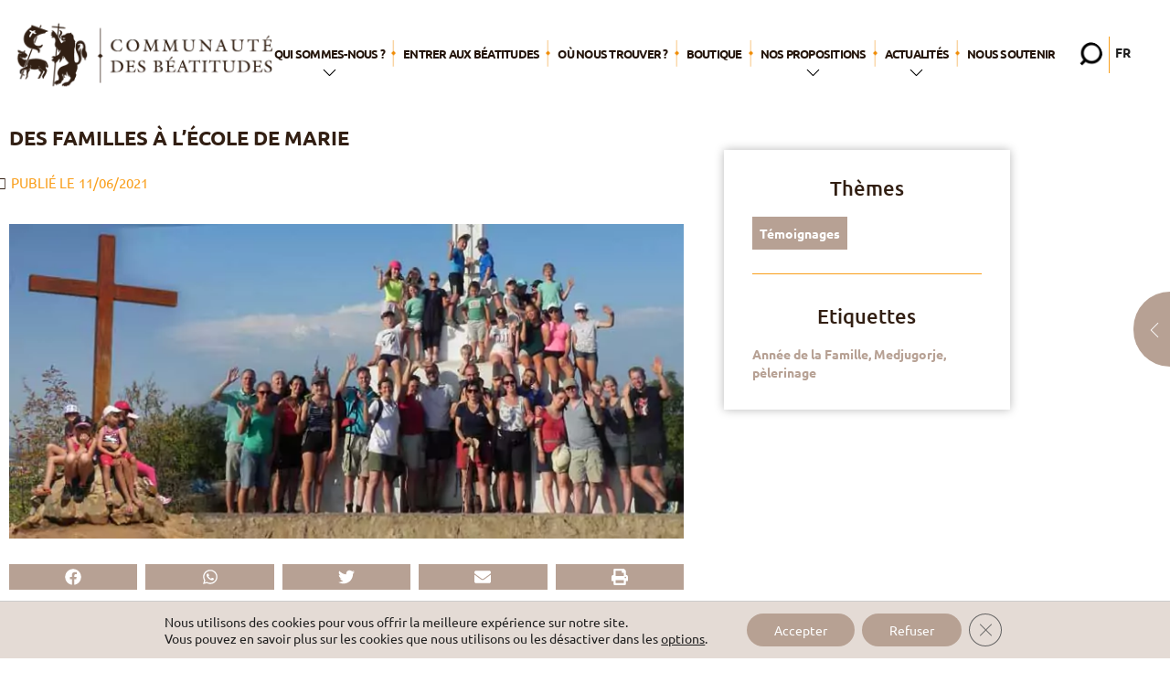

--- FILE ---
content_type: text/html; charset=UTF-8
request_url: https://beatitudes.org/des-familles-a-lecole-de-marie/
body_size: 29012
content:
<!doctype html>
<html class="no-js no-touch" lang="fr">
<head>
  <meta charset="utf-8">
  <meta http-equiv="x-ua-compatible" content="ie=edge">
  
  <meta name="description" content="“Heureux les miséricordieux, car ils obtiendront miséricorde.”">
  <meta name="viewport" content="width=device-width, initial-scale=1">

  <meta name='robots' content='index, follow, max-image-preview:large, max-snippet:-1, max-video-preview:-1' />
<link rel="alternate" hreflang="fr" href="https://beatitudes.org/des-familles-a-lecole-de-marie/" />
<link rel="alternate" hreflang="x-default" href="https://beatitudes.org/des-familles-a-lecole-de-marie/" />

	<!-- This site is optimized with the Yoast SEO plugin v26.6 - https://yoast.com/wordpress/plugins/seo/ -->
	<title>Des familles à l&#039;école de Marie - Communauté des Béatitudes</title>
	<meta name="description" content="Stephan et Elke sont membres des Béatitudes en Autriche. Ils ont 5 enfants. Stephan est diacre permanent et responsable de la pastorale familiale." />
	<link rel="canonical" href="https://beatitudes.org/des-familles-a-lecole-de-marie/" />
	<meta property="og:locale" content="fr_FR" />
	<meta property="og:type" content="article" />
	<meta property="og:title" content="Des familles à l&#039;école de Marie - Communauté des Béatitudes" />
	<meta property="og:description" content="Stephan et Elke sont membres des Béatitudes en Autriche. Ils ont 5 enfants. Stephan est diacre permanent et responsable de la pastorale familiale." />
	<meta property="og:url" content="https://beatitudes.org/des-familles-a-lecole-de-marie/" />
	<meta property="og:site_name" content="Beatitudes" />
	<meta property="article:publisher" content="https://www.facebook.com/communautedesbeatitudes" />
	<meta property="article:published_time" content="2021-06-11T10:27:18+00:00" />
	<meta property="article:modified_time" content="2021-06-11T10:28:04+00:00" />
	<meta property="og:image" content="https://beatitudes.org/wp-content/uploads/2021/06/medj-familles.jpg" />
	<meta property="og:image:width" content="750" />
	<meta property="og:image:height" content="350" />
	<meta property="og:image:type" content="image/jpeg" />
	<meta name="author" content="Anne-Emmanuelle Dixmérias" />
	<meta name="twitter:card" content="summary_large_image" />
	<meta name="twitter:creator" content="@ctebeatitudes" />
	<meta name="twitter:site" content="@ctebeatitudes" />
	<meta name="twitter:label1" content="Écrit par" />
	<meta name="twitter:data1" content="Anne-Emmanuelle Dixmérias" />
	<meta name="twitter:label2" content="Durée de lecture estimée" />
	<meta name="twitter:data2" content="2 minutes" />
	<script type="application/ld+json" class="yoast-schema-graph">{"@context":"https://schema.org","@graph":[{"@type":"Article","@id":"https://beatitudes.org/des-familles-a-lecole-de-marie/#article","isPartOf":{"@id":"https://beatitudes.org/des-familles-a-lecole-de-marie/"},"author":{"name":"Anne-Emmanuelle Dixmérias","@id":"https://beatitudes.org/#/schema/person/0d94a8d1525ff0d14ff635deaa78d3a4"},"headline":"Des familles à l&rsquo;école de Marie","datePublished":"2021-06-11T10:27:18+00:00","dateModified":"2021-06-11T10:28:04+00:00","mainEntityOfPage":{"@id":"https://beatitudes.org/des-familles-a-lecole-de-marie/"},"wordCount":469,"publisher":{"@id":"https://beatitudes.org/#organization"},"image":{"@id":"https://beatitudes.org/des-familles-a-lecole-de-marie/#primaryimage"},"thumbnailUrl":"https://beatitudes.org/wp-content/uploads/2021/06/medj-familles.jpg","keywords":["Année de la Famille","Medjugorje","pèlerinage"],"articleSection":["Témoignages"],"inLanguage":"fr-FR"},{"@type":"WebPage","@id":"https://beatitudes.org/des-familles-a-lecole-de-marie/","url":"https://beatitudes.org/des-familles-a-lecole-de-marie/","name":"Des familles à l'école de Marie - Communauté des Béatitudes","isPartOf":{"@id":"https://beatitudes.org/#website"},"primaryImageOfPage":{"@id":"https://beatitudes.org/des-familles-a-lecole-de-marie/#primaryimage"},"image":{"@id":"https://beatitudes.org/des-familles-a-lecole-de-marie/#primaryimage"},"thumbnailUrl":"https://beatitudes.org/wp-content/uploads/2021/06/medj-familles.jpg","datePublished":"2021-06-11T10:27:18+00:00","dateModified":"2021-06-11T10:28:04+00:00","description":"Stephan et Elke sont membres des Béatitudes en Autriche. Ils ont 5 enfants. Stephan est diacre permanent et responsable de la pastorale familiale.","breadcrumb":{"@id":"https://beatitudes.org/des-familles-a-lecole-de-marie/#breadcrumb"},"inLanguage":"fr-FR","potentialAction":[{"@type":"ReadAction","target":["https://beatitudes.org/des-familles-a-lecole-de-marie/"]}]},{"@type":"ImageObject","inLanguage":"fr-FR","@id":"https://beatitudes.org/des-familles-a-lecole-de-marie/#primaryimage","url":"https://beatitudes.org/wp-content/uploads/2021/06/medj-familles.jpg","contentUrl":"https://beatitudes.org/wp-content/uploads/2021/06/medj-familles.jpg","width":750,"height":350},{"@type":"BreadcrumbList","@id":"https://beatitudes.org/des-familles-a-lecole-de-marie/#breadcrumb","itemListElement":[{"@type":"ListItem","position":1,"name":"Accueil","item":"https://beatitudes.org/"},{"@type":"ListItem","position":2,"name":"Des familles à l&rsquo;école de Marie"}]},{"@type":"WebSite","@id":"https://beatitudes.org/#website","url":"https://beatitudes.org/","name":"Beatitudes","description":"“Heureux les miséricordieux, car ils obtiendront miséricorde.”","publisher":{"@id":"https://beatitudes.org/#organization"},"potentialAction":[{"@type":"SearchAction","target":{"@type":"EntryPoint","urlTemplate":"https://beatitudes.org/?s={search_term_string}"},"query-input":{"@type":"PropertyValueSpecification","valueRequired":true,"valueName":"search_term_string"}}],"inLanguage":"fr-FR"},{"@type":"Organization","@id":"https://beatitudes.org/#organization","name":"Communauté des Béatitudes","url":"https://beatitudes.org/","logo":{"@type":"ImageObject","inLanguage":"fr-FR","@id":"https://beatitudes.org/#/schema/logo/image/","url":"https://beatitudes.org/wp-content/uploads/2018/09/logo_fr2x.png","contentUrl":"https://beatitudes.org/wp-content/uploads/2018/09/logo_fr2x.png","width":592,"height":151,"caption":"Communauté des Béatitudes"},"image":{"@id":"https://beatitudes.org/#/schema/logo/image/"},"sameAs":["https://www.facebook.com/communautedesbeatitudes","https://x.com/ctebeatitudes","https://www.instagram.com/ctebeatitudes/","https://www.youtube.com/channel/UC3lWbDfR3f32aHLuM8YMBnQ"]},{"@type":"Person","@id":"https://beatitudes.org/#/schema/person/0d94a8d1525ff0d14ff635deaa78d3a4","name":"Anne-Emmanuelle Dixmérias","image":{"@type":"ImageObject","inLanguage":"fr-FR","@id":"https://beatitudes.org/#/schema/person/image/","url":"https://beatitudes.org/wp-content/uploads/2020/08/anne-emmanuelle-100x100.jpg","contentUrl":"https://beatitudes.org/wp-content/uploads/2020/08/anne-emmanuelle-100x100.jpg","caption":"Anne-Emmanuelle Dixmérias"},"description":"Laïque consacrée de la Communauté des Béatitudes, Anne-Emmanuelle est actuellement modératrice générale de la branche laïque.","url":"https://beatitudes.org"}]}</script>
	<!-- / Yoast SEO plugin. -->


<link rel='dns-prefetch' href='//ajax.googleapis.com' />
<link rel='dns-prefetch' href='//stats.wp.com' />
<link rel='dns-prefetch' href='//fonts.googleapis.com' />
<link rel='dns-prefetch' href='//maxcdn.bootstrapcdn.com' />
<link rel='preconnect' href='//c0.wp.com' />
<link rel="alternate" title="oEmbed (JSON)" type="application/json+oembed" href="https://beatitudes.org/wp-json/oembed/1.0/embed?url=https%3A%2F%2Fbeatitudes.org%2Fdes-familles-a-lecole-de-marie%2F" />
<link rel="alternate" title="oEmbed (XML)" type="text/xml+oembed" href="https://beatitudes.org/wp-json/oembed/1.0/embed?url=https%3A%2F%2Fbeatitudes.org%2Fdes-familles-a-lecole-de-marie%2F&#038;format=xml" />
<meta property="og:title" content="Des familles à l&rsquo;école de Marie"/><meta property="og:type" content="article"/><meta property="og:url" content="https://beatitudes.org/des-familles-a-lecole-de-marie/"/><meta property="og:site_name" content="Beatitudes"/><meta property="og:image" content="https://beatitudes.org/wp-content/uploads/2021/06/medj-familles.jpg"/><style id='wp-img-auto-sizes-contain-inline-css' type='text/css'>
img:is([sizes=auto i],[sizes^="auto," i]){contain-intrinsic-size:3000px 1500px}
/*# sourceURL=wp-img-auto-sizes-contain-inline-css */
</style>
<style id='classic-theme-styles-inline-css' type='text/css'>
/*! This file is auto-generated */
.wp-block-button__link{color:#fff;background-color:#32373c;border-radius:9999px;box-shadow:none;text-decoration:none;padding:calc(.667em + 2px) calc(1.333em + 2px);font-size:1.125em}.wp-block-file__button{background:#32373c;color:#fff;text-decoration:none}
/*# sourceURL=/wp-includes/css/classic-themes.min.css */
</style>
<link rel='stylesheet' id='mediaelement-css' href='https://c0.wp.com/c/6.9/wp-includes/js/mediaelement/mediaelementplayer-legacy.min.css' type='text/css' media='all' />
<link rel='stylesheet' id='wp-mediaelement-css' href='https://c0.wp.com/c/6.9/wp-includes/js/mediaelement/wp-mediaelement.min.css' type='text/css' media='all' />
<style id='jetpack-sharing-buttons-style-inline-css' type='text/css'>
.jetpack-sharing-buttons__services-list{display:flex;flex-direction:row;flex-wrap:wrap;gap:0;list-style-type:none;margin:5px;padding:0}.jetpack-sharing-buttons__services-list.has-small-icon-size{font-size:12px}.jetpack-sharing-buttons__services-list.has-normal-icon-size{font-size:16px}.jetpack-sharing-buttons__services-list.has-large-icon-size{font-size:24px}.jetpack-sharing-buttons__services-list.has-huge-icon-size{font-size:36px}@media print{.jetpack-sharing-buttons__services-list{display:none!important}}.editor-styles-wrapper .wp-block-jetpack-sharing-buttons{gap:0;padding-inline-start:0}ul.jetpack-sharing-buttons__services-list.has-background{padding:1.25em 2.375em}
/*# sourceURL=https://beatitudes.org/wp-content/plugins/jetpack/_inc/blocks/sharing-buttons/view.css */
</style>
<link rel='stylesheet' id='contact-form-7-css' href='https://beatitudes.org/wp-content/plugins/contact-form-7/includes/css/styles.css?ver=6.1.4' type='text/css' media='all' />
<link rel='stylesheet' id='finalTilesGallery_stylesheet-css' href='https://beatitudes.org/wp-content/plugins/final-tiles-grid-gallery-lite/scripts/ftg.css?ver=3.6.9' type='text/css' media='all' />
<link rel='stylesheet' id='fontawesome_stylesheet-css' href='https://beatitudes.org/wp-content/plugins/final-tiles-grid-gallery-lite/fonts/font-awesome/css/font-awesome.min.css' type='text/css' media='all' />
<link rel='stylesheet' id='ppress-frontend-css' href='https://beatitudes.org/wp-content/plugins/wp-user-avatar/assets/css/frontend.min.css?ver=4.16.8' type='text/css' media='all' />
<link rel='stylesheet' id='ppress-flatpickr-css' href='https://beatitudes.org/wp-content/plugins/wp-user-avatar/assets/flatpickr/flatpickr.min.css?ver=4.16.8' type='text/css' media='all' />
<link rel='stylesheet' id='ppress-select2-css' href='https://beatitudes.org/wp-content/plugins/wp-user-avatar/assets/select2/select2.min.css' type='text/css' media='all' />
<link rel='stylesheet' id='wpml-legacy-horizontal-list-0-css' href='https://beatitudes.org/wp-content/plugins/sitepress-multilingual-cms/templates/language-switchers/legacy-list-horizontal/style.min.css?ver=1' type='text/css' media='all' />
<link rel='stylesheet' id='font-css' href='https://fonts.googleapis.com/css?family=Playfair+Display%3A400i%7CUbuntu%3A400%2C500%2C700' type='text/css' media='all' />
<link rel='stylesheet' id='bootstrap-css' href='https://maxcdn.bootstrapcdn.com/bootstrap/3.3.7/css/bootstrap.min.css' type='text/css' media='all' />
<link rel='stylesheet' id='style-css' href='https://beatitudes.org/wp-content/themes/theme_pm/style.css?ver=1727185259' type='text/css' media='all' />
<link rel='stylesheet' id='pafe-625894-css' href='https://beatitudes.org/wp-content/uploads/premium-addons-elementor/pafe-625894.css?ver=1623414484' type='text/css' media='all' />
<link rel='stylesheet' id='elementor-frontend-css' href='https://beatitudes.org/wp-content/uploads/elementor/css/custom-frontend.min.css?ver=1768512800' type='text/css' media='all' />
<link rel='stylesheet' id='widget-heading-css' href='https://beatitudes.org/wp-content/plugins/elementor/assets/css/widget-heading.min.css?ver=3.34.0' type='text/css' media='all' />
<link rel='stylesheet' id='widget-post-info-css' href='https://beatitudes.org/wp-content/plugins/elementor-pro/assets/css/widget-post-info.min.css?ver=3.34.0' type='text/css' media='all' />
<link rel='stylesheet' id='widget-icon-list-css' href='https://beatitudes.org/wp-content/uploads/elementor/css/custom-widget-icon-list.min.css?ver=1768512800' type='text/css' media='all' />
<link rel='stylesheet' id='widget-image-css' href='https://beatitudes.org/wp-content/plugins/elementor/assets/css/widget-image.min.css?ver=3.34.0' type='text/css' media='all' />
<link rel='stylesheet' id='widget-share-buttons-css' href='https://beatitudes.org/wp-content/plugins/elementor-pro/assets/css/widget-share-buttons.min.css?ver=3.34.0' type='text/css' media='all' />
<link rel='stylesheet' id='e-apple-webkit-css' href='https://beatitudes.org/wp-content/uploads/elementor/css/custom-apple-webkit.min.css?ver=1768512800' type='text/css' media='all' />
<link rel='stylesheet' id='widget-author-box-css' href='https://beatitudes.org/wp-content/plugins/elementor-pro/assets/css/widget-author-box.min.css?ver=3.34.0' type='text/css' media='all' />
<link rel='stylesheet' id='widget-divider-css' href='https://beatitudes.org/wp-content/plugins/elementor/assets/css/widget-divider.min.css?ver=3.34.0' type='text/css' media='all' />
<link rel='stylesheet' id='e-sticky-css' href='https://beatitudes.org/wp-content/plugins/elementor-pro/assets/css/modules/sticky.min.css?ver=3.34.0' type='text/css' media='all' />
<link rel='stylesheet' id='e-motion-fx-css' href='https://beatitudes.org/wp-content/plugins/elementor-pro/assets/css/modules/motion-fx.min.css?ver=3.34.0' type='text/css' media='all' />
<link rel='stylesheet' id='widget-posts-css' href='https://beatitudes.org/wp-content/plugins/elementor-pro/assets/css/widget-posts.min.css?ver=3.34.0' type='text/css' media='all' />
<link rel='stylesheet' id='pa-glass-css' href='https://beatitudes.org/wp-content/plugins/premium-addons-for-elementor/assets/frontend/min-css/liquid-glass.min.css?ver=4.11.62' type='text/css' media='all' />
<link rel='stylesheet' id='elementor-post-62477-css' href='https://beatitudes.org/wp-content/uploads/elementor/css/post-62477.css?ver=1768512830' type='text/css' media='all' />
<link rel='stylesheet' id='font-awesome-5-all-css' href='https://beatitudes.org/wp-content/plugins/elementor/assets/lib/font-awesome/css/all.min.css?ver=4.11.62' type='text/css' media='all' />
<link rel='stylesheet' id='font-awesome-4-shim-css' href='https://beatitudes.org/wp-content/plugins/elementor/assets/lib/font-awesome/css/v4-shims.min.css?ver=3.34.0' type='text/css' media='all' />
<link rel='stylesheet' id='elementor-post-625894-css' href='https://beatitudes.org/wp-content/uploads/elementor/css/post-625894.css?ver=1768512857' type='text/css' media='all' />
<link rel='stylesheet' id='eael-general-css' href='https://beatitudes.org/wp-content/plugins/essential-addons-for-elementor-lite/assets/front-end/css/view/general.min.css?ver=6.5.5' type='text/css' media='all' />
<link rel='stylesheet' id='moove_gdpr_frontend-css' href='https://beatitudes.org/wp-content/plugins/gdpr-cookie-compliance/dist/styles/gdpr-main-nf.css?ver=5.0.9' type='text/css' media='all' />
<style id='moove_gdpr_frontend-inline-css' type='text/css'>
				#moove_gdpr_cookie_modal .moove-gdpr-modal-content .moove-gdpr-tab-main h3.tab-title, 
				#moove_gdpr_cookie_modal .moove-gdpr-modal-content .moove-gdpr-tab-main span.tab-title,
				#moove_gdpr_cookie_modal .moove-gdpr-modal-content .moove-gdpr-modal-left-content #moove-gdpr-menu li a, 
				#moove_gdpr_cookie_modal .moove-gdpr-modal-content .moove-gdpr-modal-left-content #moove-gdpr-menu li button,
				#moove_gdpr_cookie_modal .moove-gdpr-modal-content .moove-gdpr-modal-left-content .moove-gdpr-branding-cnt a,
				#moove_gdpr_cookie_modal .moove-gdpr-modal-content .moove-gdpr-modal-footer-content .moove-gdpr-button-holder a.mgbutton, 
				#moove_gdpr_cookie_modal .moove-gdpr-modal-content .moove-gdpr-modal-footer-content .moove-gdpr-button-holder button.mgbutton,
				#moove_gdpr_cookie_modal .cookie-switch .cookie-slider:after, 
				#moove_gdpr_cookie_modal .cookie-switch .slider:after, 
				#moove_gdpr_cookie_modal .switch .cookie-slider:after, 
				#moove_gdpr_cookie_modal .switch .slider:after,
				#moove_gdpr_cookie_info_bar .moove-gdpr-info-bar-container .moove-gdpr-info-bar-content p, 
				#moove_gdpr_cookie_info_bar .moove-gdpr-info-bar-container .moove-gdpr-info-bar-content p a,
				#moove_gdpr_cookie_info_bar .moove-gdpr-info-bar-container .moove-gdpr-info-bar-content a.mgbutton, 
				#moove_gdpr_cookie_info_bar .moove-gdpr-info-bar-container .moove-gdpr-info-bar-content button.mgbutton,
				#moove_gdpr_cookie_modal .moove-gdpr-modal-content .moove-gdpr-tab-main .moove-gdpr-tab-main-content h1, 
				#moove_gdpr_cookie_modal .moove-gdpr-modal-content .moove-gdpr-tab-main .moove-gdpr-tab-main-content h2, 
				#moove_gdpr_cookie_modal .moove-gdpr-modal-content .moove-gdpr-tab-main .moove-gdpr-tab-main-content h3, 
				#moove_gdpr_cookie_modal .moove-gdpr-modal-content .moove-gdpr-tab-main .moove-gdpr-tab-main-content h4, 
				#moove_gdpr_cookie_modal .moove-gdpr-modal-content .moove-gdpr-tab-main .moove-gdpr-tab-main-content h5, 
				#moove_gdpr_cookie_modal .moove-gdpr-modal-content .moove-gdpr-tab-main .moove-gdpr-tab-main-content h6,
				#moove_gdpr_cookie_modal .moove-gdpr-modal-content.moove_gdpr_modal_theme_v2 .moove-gdpr-modal-title .tab-title,
				#moove_gdpr_cookie_modal .moove-gdpr-modal-content.moove_gdpr_modal_theme_v2 .moove-gdpr-tab-main h3.tab-title, 
				#moove_gdpr_cookie_modal .moove-gdpr-modal-content.moove_gdpr_modal_theme_v2 .moove-gdpr-tab-main span.tab-title,
				#moove_gdpr_cookie_modal .moove-gdpr-modal-content.moove_gdpr_modal_theme_v2 .moove-gdpr-branding-cnt a {
					font-weight: inherit				}
			#moove_gdpr_cookie_modal,#moove_gdpr_cookie_info_bar,.gdpr_cookie_settings_shortcode_content{font-family:inherit}#moove_gdpr_save_popup_settings_button{background-color:#373737;color:#fff}#moove_gdpr_save_popup_settings_button:hover{background-color:#000}#moove_gdpr_cookie_info_bar .moove-gdpr-info-bar-container .moove-gdpr-info-bar-content a.mgbutton,#moove_gdpr_cookie_info_bar .moove-gdpr-info-bar-container .moove-gdpr-info-bar-content button.mgbutton{background-color:#b7a193}#moove_gdpr_cookie_modal .moove-gdpr-modal-content .moove-gdpr-modal-footer-content .moove-gdpr-button-holder a.mgbutton,#moove_gdpr_cookie_modal .moove-gdpr-modal-content .moove-gdpr-modal-footer-content .moove-gdpr-button-holder button.mgbutton,.gdpr_cookie_settings_shortcode_content .gdpr-shr-button.button-green{background-color:#b7a193;border-color:#b7a193}#moove_gdpr_cookie_modal .moove-gdpr-modal-content .moove-gdpr-modal-footer-content .moove-gdpr-button-holder a.mgbutton:hover,#moove_gdpr_cookie_modal .moove-gdpr-modal-content .moove-gdpr-modal-footer-content .moove-gdpr-button-holder button.mgbutton:hover,.gdpr_cookie_settings_shortcode_content .gdpr-shr-button.button-green:hover{background-color:#fff;color:#b7a193}#moove_gdpr_cookie_modal .moove-gdpr-modal-content .moove-gdpr-modal-close i,#moove_gdpr_cookie_modal .moove-gdpr-modal-content .moove-gdpr-modal-close span.gdpr-icon{background-color:#b7a193;border:1px solid #b7a193}#moove_gdpr_cookie_info_bar span.moove-gdpr-infobar-allow-all.focus-g,#moove_gdpr_cookie_info_bar span.moove-gdpr-infobar-allow-all:focus,#moove_gdpr_cookie_info_bar button.moove-gdpr-infobar-allow-all.focus-g,#moove_gdpr_cookie_info_bar button.moove-gdpr-infobar-allow-all:focus,#moove_gdpr_cookie_info_bar span.moove-gdpr-infobar-reject-btn.focus-g,#moove_gdpr_cookie_info_bar span.moove-gdpr-infobar-reject-btn:focus,#moove_gdpr_cookie_info_bar button.moove-gdpr-infobar-reject-btn.focus-g,#moove_gdpr_cookie_info_bar button.moove-gdpr-infobar-reject-btn:focus,#moove_gdpr_cookie_info_bar span.change-settings-button.focus-g,#moove_gdpr_cookie_info_bar span.change-settings-button:focus,#moove_gdpr_cookie_info_bar button.change-settings-button.focus-g,#moove_gdpr_cookie_info_bar button.change-settings-button:focus{-webkit-box-shadow:0 0 1px 3px #b7a193;-moz-box-shadow:0 0 1px 3px #b7a193;box-shadow:0 0 1px 3px #b7a193}#moove_gdpr_cookie_modal .moove-gdpr-modal-content .moove-gdpr-modal-close i:hover,#moove_gdpr_cookie_modal .moove-gdpr-modal-content .moove-gdpr-modal-close span.gdpr-icon:hover,#moove_gdpr_cookie_info_bar span[data-href]>u.change-settings-button{color:#b7a193}#moove_gdpr_cookie_modal .moove-gdpr-modal-content .moove-gdpr-modal-left-content #moove-gdpr-menu li.menu-item-selected a span.gdpr-icon,#moove_gdpr_cookie_modal .moove-gdpr-modal-content .moove-gdpr-modal-left-content #moove-gdpr-menu li.menu-item-selected button span.gdpr-icon{color:inherit}#moove_gdpr_cookie_modal .moove-gdpr-modal-content .moove-gdpr-modal-left-content #moove-gdpr-menu li a span.gdpr-icon,#moove_gdpr_cookie_modal .moove-gdpr-modal-content .moove-gdpr-modal-left-content #moove-gdpr-menu li button span.gdpr-icon{color:inherit}#moove_gdpr_cookie_modal .gdpr-acc-link{line-height:0;font-size:0;color:transparent;position:absolute}#moove_gdpr_cookie_modal .moove-gdpr-modal-content .moove-gdpr-modal-close:hover i,#moove_gdpr_cookie_modal .moove-gdpr-modal-content .moove-gdpr-modal-left-content #moove-gdpr-menu li a,#moove_gdpr_cookie_modal .moove-gdpr-modal-content .moove-gdpr-modal-left-content #moove-gdpr-menu li button,#moove_gdpr_cookie_modal .moove-gdpr-modal-content .moove-gdpr-modal-left-content #moove-gdpr-menu li button i,#moove_gdpr_cookie_modal .moove-gdpr-modal-content .moove-gdpr-modal-left-content #moove-gdpr-menu li a i,#moove_gdpr_cookie_modal .moove-gdpr-modal-content .moove-gdpr-tab-main .moove-gdpr-tab-main-content a:hover,#moove_gdpr_cookie_info_bar.moove-gdpr-dark-scheme .moove-gdpr-info-bar-container .moove-gdpr-info-bar-content a.mgbutton:hover,#moove_gdpr_cookie_info_bar.moove-gdpr-dark-scheme .moove-gdpr-info-bar-container .moove-gdpr-info-bar-content button.mgbutton:hover,#moove_gdpr_cookie_info_bar.moove-gdpr-dark-scheme .moove-gdpr-info-bar-container .moove-gdpr-info-bar-content a:hover,#moove_gdpr_cookie_info_bar.moove-gdpr-dark-scheme .moove-gdpr-info-bar-container .moove-gdpr-info-bar-content button:hover,#moove_gdpr_cookie_info_bar.moove-gdpr-dark-scheme .moove-gdpr-info-bar-container .moove-gdpr-info-bar-content span.change-settings-button:hover,#moove_gdpr_cookie_info_bar.moove-gdpr-dark-scheme .moove-gdpr-info-bar-container .moove-gdpr-info-bar-content button.change-settings-button:hover,#moove_gdpr_cookie_info_bar.moove-gdpr-dark-scheme .moove-gdpr-info-bar-container .moove-gdpr-info-bar-content u.change-settings-button:hover,#moove_gdpr_cookie_info_bar span[data-href]>u.change-settings-button,#moove_gdpr_cookie_info_bar.moove-gdpr-dark-scheme .moove-gdpr-info-bar-container .moove-gdpr-info-bar-content a.mgbutton.focus-g,#moove_gdpr_cookie_info_bar.moove-gdpr-dark-scheme .moove-gdpr-info-bar-container .moove-gdpr-info-bar-content button.mgbutton.focus-g,#moove_gdpr_cookie_info_bar.moove-gdpr-dark-scheme .moove-gdpr-info-bar-container .moove-gdpr-info-bar-content a.focus-g,#moove_gdpr_cookie_info_bar.moove-gdpr-dark-scheme .moove-gdpr-info-bar-container .moove-gdpr-info-bar-content button.focus-g,#moove_gdpr_cookie_info_bar.moove-gdpr-dark-scheme .moove-gdpr-info-bar-container .moove-gdpr-info-bar-content a.mgbutton:focus,#moove_gdpr_cookie_info_bar.moove-gdpr-dark-scheme .moove-gdpr-info-bar-container .moove-gdpr-info-bar-content button.mgbutton:focus,#moove_gdpr_cookie_info_bar.moove-gdpr-dark-scheme .moove-gdpr-info-bar-container .moove-gdpr-info-bar-content a:focus,#moove_gdpr_cookie_info_bar.moove-gdpr-dark-scheme .moove-gdpr-info-bar-container .moove-gdpr-info-bar-content button:focus,#moove_gdpr_cookie_info_bar.moove-gdpr-dark-scheme .moove-gdpr-info-bar-container .moove-gdpr-info-bar-content span.change-settings-button.focus-g,span.change-settings-button:focus,button.change-settings-button.focus-g,button.change-settings-button:focus,#moove_gdpr_cookie_info_bar.moove-gdpr-dark-scheme .moove-gdpr-info-bar-container .moove-gdpr-info-bar-content u.change-settings-button.focus-g,#moove_gdpr_cookie_info_bar.moove-gdpr-dark-scheme .moove-gdpr-info-bar-container .moove-gdpr-info-bar-content u.change-settings-button:focus{color:#b7a193}#moove_gdpr_cookie_modal .moove-gdpr-branding.focus-g span,#moove_gdpr_cookie_modal .moove-gdpr-modal-content .moove-gdpr-tab-main a.focus-g,#moove_gdpr_cookie_modal .moove-gdpr-modal-content .moove-gdpr-tab-main .gdpr-cd-details-toggle.focus-g{color:#b7a193}#moove_gdpr_cookie_modal.gdpr_lightbox-hide{display:none}
/*# sourceURL=moove_gdpr_frontend-inline-css */
</style>
<link rel='stylesheet' id='ecs-styles-css' href='https://beatitudes.org/wp-content/plugins/ele-custom-skin/assets/css/ecs-style.css?ver=3.1.9' type='text/css' media='all' />
<link rel='stylesheet' id='elementor-post-483615-css' href='https://beatitudes.org/wp-content/uploads/elementor/css/post-483615.css?ver=1738258248' type='text/css' media='all' />
<link rel='stylesheet' id='elementor-post-511485-css' href='https://beatitudes.org/wp-content/uploads/elementor/css/post-511485.css?ver=1661190949' type='text/css' media='all' />
<link rel='stylesheet' id='elementor-post-1576335-css' href='https://beatitudes.org/wp-content/uploads/elementor/css/post-1576335.css?ver=1685866069' type='text/css' media='all' />
<link rel='stylesheet' id='elementor-post-1576367-css' href='https://beatitudes.org/wp-content/uploads/elementor/css/post-1576367.css?ver=1685866045' type='text/css' media='all' />
<link rel='stylesheet' id='elementor-post-1841596-css' href='https://beatitudes.org/wp-content/uploads/elementor/css/post-1841596.css?ver=1737638128' type='text/css' media='all' />
<link rel='stylesheet' id='elementor-gf-local-ubuntu-css' href='https://beatitudes.org/wp-content/uploads/elementor/google-fonts/css/ubuntu.css?ver=1744012137' type='text/css' media='all' />
<link rel='stylesheet' id='elementor-gf-local-robotoslab-css' href='https://beatitudes.org/wp-content/uploads/elementor/google-fonts/css/robotoslab.css?ver=1744012143' type='text/css' media='all' />
<link rel='stylesheet' id='elementor-gf-local-roboto-css' href='https://beatitudes.org/wp-content/uploads/elementor/google-fonts/css/roboto.css?ver=1744012188' type='text/css' media='all' />
<script type="text/javascript" src="https://ajax.googleapis.com/ajax/libs/jquery/1/jquery.min.js" id="jquery-js"></script>
<script type="text/javascript" src="https://beatitudes.org/wp-content/plugins/wp-user-avatar/assets/flatpickr/flatpickr.min.js?ver=4.16.8" id="ppress-flatpickr-js"></script>
<script type="text/javascript" src="https://beatitudes.org/wp-content/plugins/wp-user-avatar/assets/select2/select2.min.js?ver=4.16.8" id="ppress-select2-js"></script>
<script type="text/javascript" id="script-js-extra">
/* <![CDATA[ */
var internationalization = {"testimony":"T\u00e9moignage de"};
//# sourceURL=script-js-extra
/* ]]> */
</script>
<script type="text/javascript" src="https://beatitudes.org/wp-content/themes/theme_pm/assets/js/bundle.min.js?ver=1580980572" id="script-js"></script>
<script type="text/javascript" src="https://beatitudes.org/wp-content/plugins/elementor/assets/lib/font-awesome/js/v4-shims.min.js?ver=3.34.0" id="font-awesome-4-shim-js"></script>
<script type="text/javascript" id="ecs_ajax_load-js-extra">
/* <![CDATA[ */
var ecs_ajax_params = {"ajaxurl":"https://beatitudes.org/wp-admin/admin-ajax.php","posts":"{\"page\":0,\"error\":\"\",\"m\":\"\",\"p\":91744,\"post_parent\":\"\",\"subpost\":\"\",\"subpost_id\":\"\",\"attachment\":\"\",\"attachment_id\":0,\"pagename\":\"\",\"page_id\":\"\",\"second\":\"\",\"minute\":\"\",\"hour\":\"\",\"day\":0,\"monthnum\":0,\"year\":0,\"w\":0,\"category_name\":\"\",\"tag\":\"\",\"cat\":\"\",\"tag_id\":\"\",\"author\":\"\",\"author_name\":\"\",\"feed\":\"\",\"tb\":\"\",\"paged\":0,\"meta_key\":\"\",\"meta_value\":\"\",\"preview\":\"\",\"s\":\"\",\"sentence\":\"\",\"title\":\"\",\"fields\":\"all\",\"menu_order\":\"\",\"embed\":\"\",\"category__in\":[],\"category__not_in\":[],\"category__and\":[],\"post__in\":[],\"post__not_in\":[],\"post_name__in\":[],\"tag__in\":[],\"tag__not_in\":[],\"tag__and\":[],\"tag_slug__in\":[],\"tag_slug__and\":[],\"post_parent__in\":[],\"post_parent__not_in\":[],\"author__in\":[],\"author__not_in\":[],\"search_columns\":[],\"name\":\"des-familles-a-lecole-de-marie\",\"post_type\":[\"post\",\"page\",\"e-landing-page\"],\"ignore_sticky_posts\":false,\"suppress_filters\":false,\"cache_results\":true,\"update_post_term_cache\":true,\"update_menu_item_cache\":false,\"lazy_load_term_meta\":true,\"update_post_meta_cache\":true,\"posts_per_page\":10,\"nopaging\":false,\"comments_per_page\":\"50\",\"no_found_rows\":false,\"order\":\"DESC\"}"};
//# sourceURL=ecs_ajax_load-js-extra
/* ]]> */
</script>
<script type="text/javascript" src="https://beatitudes.org/wp-content/plugins/ele-custom-skin/assets/js/ecs_ajax_pagination.js?ver=3.1.9" id="ecs_ajax_load-js"></script>
<script type="text/javascript" src="https://beatitudes.org/wp-content/plugins/ele-custom-skin/assets/js/ecs.js?ver=3.1.9" id="ecs-script-js"></script>

<!-- OG: 3.3.8 --><link rel="image_src" href="https://beatitudes.org/wp-content/uploads/2021/06/medj-familles.jpg"><meta name="msapplication-TileImage" content="https://beatitudes.org/wp-content/uploads/2021/06/medj-familles.jpg">
<meta property="og:image" content="https://beatitudes.org/wp-content/uploads/2021/06/medj-familles.jpg"><meta property="og:image:secure_url" content="https://beatitudes.org/wp-content/uploads/2021/06/medj-familles.jpg"><meta property="og:image:width" content="750"><meta property="og:image:height" content="350"><meta property="og:image:alt" content="medj-familles"><meta property="og:image:type" content="image/jpeg"><meta property="og:description" content="Stephan et Elke sont membres de la Communauté des Béatitudes à Salzburg en Autriche. Ils ont 5 enfants. Stephan est diacre permanent et responsable de la pastorale familiale de son diocèse. Ils nous partagent leur témoignage à l&#039;occasion des 40 ans du début des apparitions de Medjugorje. &nbsp; Lors d&#039;un pèlerinage à Medjugorje pendant la..."><meta property="og:type" content="article"><meta property="og:locale" content="fr_FR"><meta property="og:site_name" content="Beatitudes"><meta property="og:title" content="Des familles à l&rsquo;école de Marie"><meta property="og:url" content="https://beatitudes.org/des-familles-a-lecole-de-marie/"><meta property="og:updated_time" content="2021-06-11T12:28:04+02:00">
<meta property="article:tag" content="Année de la Famille"><meta property="article:tag" content="Medjugorje"><meta property="article:tag" content="pèlerinage"><meta property="article:published_time" content="2021-06-11T10:27:18+00:00"><meta property="article:modified_time" content="2021-06-11T10:28:04+00:00"><meta property="article:section" content="Témoignages"><meta property="article:author:username" content="Anne-Emmanuelle Dixmérias">
<meta property="twitter:partner" content="ogwp"><meta property="twitter:card" content="summary_large_image"><meta property="twitter:image" content="https://beatitudes.org/wp-content/uploads/2021/06/medj-familles.jpg"><meta property="twitter:image:alt" content="medj-familles"><meta property="twitter:title" content="Des familles à l&rsquo;école de Marie"><meta property="twitter:description" content="Stephan et Elke sont membres de la Communauté des Béatitudes à Salzburg en Autriche. Ils ont 5 enfants. Stephan est diacre permanent et responsable de la pastorale familiale de son diocèse. Ils..."><meta property="twitter:url" content="https://beatitudes.org/des-familles-a-lecole-de-marie/"><meta property="twitter:label1" content="Reading time"><meta property="twitter:data1" content="2 minutes">
<meta itemprop="image" content="https://beatitudes.org/wp-content/uploads/2021/06/medj-familles.jpg"><meta itemprop="name" content="Des familles à l&rsquo;école de Marie"><meta itemprop="description" content="Stephan et Elke sont membres de la Communauté des Béatitudes à Salzburg en Autriche. Ils ont 5 enfants. Stephan est diacre permanent et responsable de la pastorale familiale de son diocèse. Ils nous partagent leur témoignage à l&#039;occasion des 40 ans du début des apparitions de Medjugorje. &nbsp; Lors d&#039;un pèlerinage à Medjugorje pendant la..."><meta itemprop="datePublished" content="2021-06-11"><meta itemprop="dateModified" content="2021-06-11T10:28:04+00:00">
<meta property="profile:username" content="Anne-Emmanuelle Dixmérias">
<!-- /OG -->

<!-- start Simple Custom CSS and JS -->
<style type="text/css">
/* Modif couleur toolbar  */ 
.toolbar-handler {
	background: #b7a194;
}
.toolbar-links ul {
	background: #b7a194;
}
.toolbar-links ul li:last-child a {
	color: #402718;
}
.toolbar-links ul li:last-child a:focus, .toolbar-links ul li:last-child a:hover {
	color: #fff;
}
.toolbar-links ul a:focus, .toolbar-links ul a:hover, .toolbar-links ul a:focus svg path, .toolbar-links ul a:hover svg path {
	text-decoration: none;
	fill: #321f13;
	color: #321f13;
}
/* Suppression marge top entre menu et photo à la une pour smartph et tablette */
@media (max-width: 991px)
	.wrapper {
		padding-top: -5px;
}
@media (max-width: 400px)
	.wrapper {
		padding-top: -5px;
}
/* fin */
/* Suppression gras, smart, titres anciennes pages */ 
@media (max-width: 900px)
	.page__title, .maison__title, .blog__title, .agenda__title {
		font-weight: 100;
}
/* fin */
/* modif bloc extrait page archives */
.home-actu-inside {
	box-shadow:0px 0px 10px 0px rgb(0 0 0 / 21%);
}
.home-actu-inside p.actus-excerpt {
	padding-left: 20px;
	padding-right:20px;
	margin-bottom:30px;
}
.home-actu-inside h3 {
	padding: 20px;
	padding-top:30px;
}
.home-actu-inside .btn-wrapper a {
	margin-bottom: 20px;
	border: 2px solid #321f13;
}
/*fin */
/*en-tête banner, suppression padding top 320px pour allemand portugais espagnol et hongrois  */ 
.banner {
	padding-top: 0px;
}
/*modif ancienne page article : articles qui peuvent intéresser et articles les plus lus */
.interesting-articles {
	background-color: #fff;
}
.other-article-inside {
	box-shadow: 0px 0px 10px 0px rgb(0 0 0 / 21%);
}
.most-read-articles, {
	background-color: #fff;
}
.interesting-articles h3, .most-read-articles h3 {
	color: #f99f1c;
	font-weight: 600;
}
.interesting-articles .other-article__content .btn-wrapper a, .most-read-articles .other-article__content .btn-wrapper a {
	border: 2px solid #321f13;
}
.single p a.mon_btn:hover, a.bea-mce-button:hover, .btn-wrapper.btn-wrapper-orange a:hover, .btn-wrapper.btn-wrapper-orange input[type=submit]:hover {
	background-color: white;
	color: #321f13;
}
.mon_btn, .bea-mce-button, .wpcf7-submit, .btn-wrapper a, .btn-wrapper input[type=submit], .banner__button {
	color: #321f13;
}
.single p a.mon_btn:focus, .single p a.mon_btn:hover, .btn-wrapper a:focus, .btn-wrapper a:hover, .btn-wrapper input[type=submit]:focus, .btn-wrapper input[type=submit]:hover, .wpcf7-submit:hover, .wpcf7-submit:focus, .banner__button:hover {
	color: #321f13;
	background: #fff;
}
.single p a.mon_btn:focus, .single p a.mon_btn:hover, .btn-wrapper a:focus, .btn-wrapper a:hover, .btn-wrapper input[type=submit]:focus, .btn-wrapper input[type=submit]:hover, .wpcf7-submit:hover, .wpcf7-submit:focus, .banner__button:hover {
	background: #fff;
	font-size: 17px
}
.single p a.mon_btn, .page__content p a.bea-mce-button, .maison__content p a.bea-mce-button, .blog__content p a.bea-mce-button, .agenda__content p a.bea-mce-button, .single__content p a.bea-mce-button, .event__content p a.bea-mce-button, .btn-wrapper.btn-wrapper-orange a, .btn-wrapper.btn-wrapper-orange input[type=submit] {
	background-color: #fff;
	color: #321f13;
	border: 2px solid #321f13;
}
/*modif photo ancienne page smartph*/
@media only screen and (min-height: 576px)
	.Banner--default {
		margin-top: 30px;
}
/*fin*/
/* modif bouton liste maison */
.maison__liste__button a {
	border: 2px solid #321f13;
}
/* modif couleur p: sur tout le site */
body {
	color: #321f13;
}
/* modif survol pour enelver le blanc */
a:hover {
	color: #f99f1c;
	font-weight: bold;
}
/* page ou nous trouver */
.maison__liste__search {
	padding-top: 175px;
}
/*augmentation photo en-tete page PM */
@media only screen and (min-width: 576px)
	.Banner--default {
		min-height: 60vh;
}
/*footer */
.footer-legal {
	margin-left: 10px;
	margin-right: 10px;
	padding: 11px 0;
}
.footer-legal a {
	margin: 0 12px;
	font-size: 1.5rem;
	color: #321f13;
}
/*bouton recherche*/
.elementor-kit-62477 button {
	background-color: #ffffff00;
	color: #321f13;
	border:none;
}
.elementor-kit-62477 button:hover {
	color: #321f13;
	font-size: 15px;
	border: none;
	background-color: #ffffff00;
}
.elementor-kit-62477 button:focus {
	border: none;
	background-color: #ffffff00;
}
.show__search button {
	width: 20px;
	height: 20px;
	margin: -3px;
}
.show__search {
    padding: 4px 10px 0 0;
}

.search__form button {
	border: 2px solid #321f13;
	color: #321f13;
	padding: 10px 23px;
	background-color: #fff;
}
.search__form button:hover {
	border: 2px solid #321f13;
	color: #321f13;
	padding: 10px 23px;
	background-color: #fff;
	font-size: 15.5px;
}

.menu-extra .languages {
    width: 35px;
    height: 40px;
    padding: 7px 7px;
}

.menu-extra .languages .caret {
    margin-right: 50px;
}

/* page nous soutenir */
.support-make li:nth-child(1) {
	background: #b7a194;
}
.support-make li:nth-child(2) {
	background: #b7a194;
}
.support-make li:nth-child(3) {
	background: #b7a194;
}
.support-make li a.support-make-give {
	color: #321f13;
	border: 2px solid #321f13;
	margin-top: 15px;
	font-size: 15px;
	padding: 12px 30px;
}
.support-make li:nth-child(1) a.support-make-give:hover, .support-make li:nth-child(1) a.support-make-give:focus {
	background: #fff;
	color: #321f13;
	border: 2px solid #321f13;
	font-size: 16px;
}
.support-make li a.support-make-give:hover, .support-make li a.support-make-give:focus {
	background: #fff;
	color: #321f13;
	border: 2px solid #321f13;
	font-size: 16px;
}
.support-other li a {
	padding: 12px 30px;
}
.support-other li a:hover, .support-other li a:focus {
	border: 2px solid #321f13;
	background: #fff;
	color: #321f13;
	font-size: 1.5rem;
}
.support-offer a.support-offer-give {
	border: 2px solid #321f13;
	color: white;
	background: #321f13;
}
.support-offer a.support-offer-give:hover, .support-offer a.support-offer-give:focus {
	font-size: 1.7rem;
}
/* fin pages nous soutenir */
/* modifs blocs pages cibles */
.agenda__form__input {
	background-color: #fff;
}
.agendardv-col, .homerdv-col {
	box-shadow: 0px 0px 10px 0px rgb(0 0 0 / 21%);
	margin-bottom: 80px;
	margin-right: 10px;
	margin-left: 10px;
}
.event__date__inside {
	top: 60%;
}


/* fiche propositions modifs */
.event__inscription a {
	background-color: #fff;
	border : 2px solid #321f13;
}
.event__maisons a {
	color: #321f13;
	border: 2px solid #321f13;
}
.event__maisons a:hover {
    background: #3e1a10;
    color: #fff;
    text-decoration: none;
}
.elementor-kit-62477 a:hover {
	color: #321f13;
	font-weight: bold;
}
.next-events h3, .same-events h3 {
	color: #321f13;
}
.same-events {
    background-color: #fff;
}
.elementor-kit-62477 a:hover {
	color: #321f13;
	font-weight: bold;
	/*background-color: white;*/
}
.agendardv-col, .homerdv-col {
	box-shadow: 0px 0px 10px 0px rgb(0 0 0 / 21%);
	margin-bottom: 80px;
	margin-right: 7px;
	margin-left: 7px;
}
.col-sm-4 {
	width: 31.8%;
}
.btn-wrapper a:hover {
    background: #fff;
    font-size: 17px;
}

/* page actu étiquettes catégories */
.home-actu-inside-category:hover, .blog__categories li a:focus, .blog__categories li a:hover, .blog__categories li a.active {
	background: #b7a193;
	color: white;
	font-size: 11px;
}
/* menu hamburger*/
@media (max-width: 991px)
	.navbar-default .navbar-toggle:hover {
		background: #321f13;
}
@media (max-width: 1199px) and (min-width: 992px)
	.navbar-header img {
		padding: 24px 0;
		max-width: 244px;
		max-height: 163px;
}
/*fin*/
/*boutons automatique de l'éditeur WP */
.page__content p a.mon_btn {
	color: #321f13;
	border: 2px solid #321f13;
	margin-top: 15px;
	font-size: 15px;
	padding: 12px 30px;
}
.page__content p a.mon_btn:hover {
	color: #321f13;
	font-size: 16px;
	background-color: #fff;
}
/*fin*/
/*titre page  = suppression bold sur smartphone*/
.page__title, .maison__title, .blog__title, .agenda__title {
	font-weight: 100;
	width: 80%;
	margin: auto;
}
/*fin*/
/* menu qui ne passe pas à la ligne */
.container {
	width: 100%;
}
.navbar-header img {
	margin-left: 15px;
}
/*fin*/

/*propositions affichage colonne contenu 750px */ 
@media (min-width: 992px)
.col-md-8 {
	width: 750px;
}

.event__wrapper {
    margin-top: 68px;
}

/*barre des cookies*/
#moove_gdpr_cookie_info_bar.moove-gdpr-light-scheme {
    background-color: #e4dbd5;
    border-top: 1px solid #ccc;
}

/*marges droite et gauche pour affichage grille evenements*/
.agenda-separator {
    border-top: 3px solid #f99e1d;
    padding-top: 70px;
    margin-left: 5%;
    margin-right: 5%;
}
.agendardv-col-inside h3, .homerdv-col-inside h3 {
    text-align: center;
    font-weight: 700;
    color: #222;
    text-transform: uppercase;
    max-width: 60%;
    font-size: 2rem;
    margin-top: 35px;
}
.agendardv-col-inside svg, .homerdv-col-inside svg {
    position: absolute;
    top: -29px;
    left: 0;
    right: 0;
    width: 100%;
    z-index: 100;
}</style>
<!-- end Simple Custom CSS and JS -->
<!-- start Simple Custom CSS and JS -->
<style type="text/css">
/* NAVBAR STYLES */
body:not(.front-page) .navbar {
	background-color: white;
}

@media only screen and (min-width: 992px) {
	/* space rest of page */
	.Banner--default {
		margin-top: 120px;
	}
}
body:not(.front-page) .dropdown-menu {
	background-color: #fff;
}

/* ACTUALITES */
/* filter buttons -> button-orange */
.actus-cat-filters {
	text-align: center;
	margin-bottom: 3rem;
}

.button-orange, .button-orange:visited, .button-orange:active {
	display: inline-block;
    background: #b7a297;
    color: white;
    font-weight: bold;
    font-size: 1rem;
    padding: 10px 25px 8px;
    margin-right: 5px;
    margin-bottom: 6px;
    text-transform: uppercase;
}
.button-orange:hover {
	text-decoration: none;
    background-color: #25160c;
    color: white;
}
/* cat tag on card */
.absolute-top-left {
	position: absolute;
	top: 10px;
	left: 20px;
}

/* fix layout of recent posts in /actualites */
.home-actu-inside {
    min-height: 450px;
}
.home-actu-inside h3 a {
	display: -webkit-box;
    line-height: 1.2em;
    max-height: 2.4em;
    -webkit-line-clamp: 2;
    -webkit-box-orient: vertical;
    overflow: hidden;
    text-overflow: ellipsis;
}
.home-actu-inside img {
	aspect-ratio: 2/1;
	object-fit: cover;
}
.home-actu-inside p.actu-date {
	text-align: center;
	color: #f99f1c;
	font-weight: bold;
}
.home-actu-inside p.actus-excerpt {
	display: -webkit-box;
    line-height: 1.2em;
    max-height: 4.8em;
    -webkit-line-clamp: 4;
    -webkit-box-orient: vertical;
    overflow: hidden;
    text-overflow: ellipsis;
}

/* fix container hidden behind navbar */
.single__wrapper, .event__wrapper {
    padding-top: 50px;
    margin-top: 120px;
}

/* fix banner bg position */
.Banner--default {
	background-position: top;
}

.page__title, .maison__title, .blog__title, .agenda__title  {
	font-family: 'Ubuntu', sans-serif;
}</style>
<!-- end Simple Custom CSS and JS -->

		<!-- GA Google Analytics @ https://m0n.co/ga -->
		<script async src="https://www.googletagmanager.com/gtag/js?id=G-4E51L8KYD9"></script>
		<script>
			window.dataLayer = window.dataLayer || [];
			function gtag(){dataLayer.push(arguments);}
			gtag('js', new Date());
			gtag('config', 'G-4E51L8KYD9');
		</script>

		<style>img#wpstats{display:none}</style>
		<link rel="apple-touch-icon" sizes="180x180" href="/apple-touch-icon.png">
<link rel="icon" type="image/png" sizes="32x32" href="/favicon-32x32.png">
<link rel="icon" type="image/png" sizes="16x16" href="/favicon-16x16.png">
<link rel="manifest" href="/site.webmanifest">
<link rel="mask-icon" href="/safari-pinned-tab.svg" color="#5bbad5">
<meta name="msapplication-TileColor" content="#da532c">
<meta name="theme-color" content="#ffffff">
<meta name="generator" content="Elementor 3.34.0; features: e_font_icon_svg, additional_custom_breakpoints; settings: css_print_method-external, google_font-enabled, font_display-auto">
			<style>
				.e-con.e-parent:nth-of-type(n+4):not(.e-lazyloaded):not(.e-no-lazyload),
				.e-con.e-parent:nth-of-type(n+4):not(.e-lazyloaded):not(.e-no-lazyload) * {
					background-image: none !important;
				}
				@media screen and (max-height: 1024px) {
					.e-con.e-parent:nth-of-type(n+3):not(.e-lazyloaded):not(.e-no-lazyload),
					.e-con.e-parent:nth-of-type(n+3):not(.e-lazyloaded):not(.e-no-lazyload) * {
						background-image: none !important;
					}
				}
				@media screen and (max-height: 640px) {
					.e-con.e-parent:nth-of-type(n+2):not(.e-lazyloaded):not(.e-no-lazyload),
					.e-con.e-parent:nth-of-type(n+2):not(.e-lazyloaded):not(.e-no-lazyload) * {
						background-image: none !important;
					}
				}
			</style>
			<link rel="icon" href="https://beatitudes.org/wp-content/uploads/2024/01/cropped-flavicon-blanc-32x32.png" sizes="32x32" />
<link rel="icon" href="https://beatitudes.org/wp-content/uploads/2024/01/cropped-flavicon-blanc-192x192.png" sizes="192x192" />
<link rel="apple-touch-icon" href="https://beatitudes.org/wp-content/uploads/2024/01/cropped-flavicon-blanc-180x180.png" />
<meta name="msapplication-TileImage" content="https://beatitudes.org/wp-content/uploads/2024/01/cropped-flavicon-blanc-270x270.png" />
</head>
<body class="wp-singular post-template-default single single-post postid-91744 single-format-standard wp-theme-theme_pm fr  elementor-default elementor-template-full-width elementor-kit-62477 elementor-page-625894"><script type="text/javascript">document.body.className += ' js ';</script>

<!--debut facebook -->
  <div id="fb-root"></div>
<script async defer crossorigin="anonymous" src="https://connect.facebook.net/fr_FR/sdk.js#xfbml=1&version=v6.0&appId=148830988960698&autoLogAppEvents=1"></script>
<!-- fin facebook -->

  <div class="wrapper">
    <header>
      <nav class="navbar navbar-default navbar-fixed-top">
        <div class="navbar-container container">
          <form role="search" method="get" class="search__form" action="https://beatitudes.org">
            <div class="container search__container">
              <label class="screen-reader-text" for="s">Rechercher&nbsp;:</label>
              <input type="text" value="" name="s" id="s">
              <input type="submit" id="searchsubmit" value="Rechercher">
              <button>Rechercher</button>
            </div>
          </form>
          <!-- Brand and toggle get grouped for better mobile display -->
          <div class="navbar-header">
            <button type="button" class="navbar-toggle collapsed" data-toggle="collapse" data-target="#navbar" aria-expanded="false">
              <span class="sr-only">Toggle navigation</span>
              <span class="icon-bar"></span>
              <span class="icon-bar"></span>
              <span class="icon-bar"></span>
            </button>
            <a href="https://beatitudes.org" class="navbar-brand" title=""><img width="300" height="82" src="https://beatitudes.org/wp-content/uploads/2018/10/logo-marron-horiz-3-300x82.png" class="attachment-medium size-medium" alt="" decoding="async" srcset="https://beatitudes.org/wp-content/uploads/2018/10/logo-marron-horiz-3-300x82.png 300w, https://beatitudes.org/wp-content/uploads/2018/10/logo-marron-horiz-3-600x165.png 600w, https://beatitudes.org/wp-content/uploads/2018/10/logo-marron-horiz-3-768x211.png 768w, https://beatitudes.org/wp-content/uploads/2018/10/logo-marron-horiz-3-1024x282.png 1024w, https://beatitudes.org/wp-content/uploads/2018/10/logo-marron-horiz-3.png 1891w" sizes="(max-width: 300px) 100vw, 300px" /><img src="" srcset alt=""></a>          </div>

          <div class="navbar-menu">
          <div class="menu-menu-principal-container"><ul id="menu-menu-principal" class="menu"><li itemscope="itemscope" itemtype="https://www.schema.org/SiteNavigationElement" id="menu-item-61943" class="menu-item menu-item-type-custom menu-item-object-custom menu-item-has-children menu-item-61943 dropdown"><a title="Qui sommes-nous ?"><span class="navbar-right-inside" >Qui sommes-nous ? <span class="caret"></span></span></a>
<ul role="menu" class=" dropdown-menu" >
	<li itemscope="itemscope" itemtype="https://www.schema.org/SiteNavigationElement" id="menu-item-825508" class="menu-item menu-item-type-post_type menu-item-object-page menu-item-825508"><a title="En quelques mots" href="https://beatitudes.org/en-quelques-mots/"><span class="navbar-right-inside" >En quelques mots</span></a></li>
	<li itemscope="itemscope" itemtype="https://www.schema.org/SiteNavigationElement" id="menu-item-825602" class="menu-item menu-item-type-custom menu-item-object-custom menu-item-825602"><a title="Notre nom" href="https://beatitudes.org/qui-sommes-nous/le-nom/"><span class="navbar-right-inside" >Notre nom</span></a></li>
	<li itemscope="itemscope" itemtype="https://www.schema.org/SiteNavigationElement" id="menu-item-825524" class="menu-item menu-item-type-post_type menu-item-object-page menu-item-825524"><a title="Notre histoire" href="https://beatitudes.org/qui-sommes-nous/historique/"><span class="navbar-right-inside" >Notre histoire</span></a></li>
	<li itemscope="itemscope" itemtype="https://www.schema.org/SiteNavigationElement" id="menu-item-825583" class="menu-item menu-item-type-custom menu-item-object-custom menu-item-825583"><a title="Notre appel" href="https://beatitudes.org/qui-sommes-nous/notre-appel/"><span class="navbar-right-inside" >Notre appel</span></a></li>
	<li itemscope="itemscope" itemtype="https://www.schema.org/SiteNavigationElement" id="menu-item-10876" class="menu-item menu-item-type-custom menu-item-object-custom menu-item-10876"><a title="Notre spiritualité" href="https://beatitudes.org/notre-spiritualite/"><span class="navbar-right-inside" >Notre spiritualité</span></a></li>
	<li itemscope="itemscope" itemtype="https://www.schema.org/SiteNavigationElement" id="menu-item-825730" class="menu-item menu-item-type-post_type menu-item-object-page menu-item-825730"><a title="Notre vie apostolique" href="https://beatitudes.org/qui-sommes-nous/vie-apostolique/"><span class="navbar-right-inside" >Notre vie apostolique</span></a></li>
	<li itemscope="itemscope" itemtype="https://www.schema.org/SiteNavigationElement" id="menu-item-825992" class="menu-item menu-item-type-custom menu-item-object-custom menu-item-825992"><a title="La famille Béatitudes" href="https://beatitudes.org/qui-sommes-nous/la-famille-beatitudes/"><span class="navbar-right-inside" >La famille Béatitudes</span></a></li>
</ul>
</li>
<li itemscope="itemscope" itemtype="https://www.schema.org/SiteNavigationElement" id="menu-item-826135" class="menu-item menu-item-type-post_type menu-item-object-page menu-item-826135"><a title="Entrer aux Béatitudes" href="https://beatitudes.org/devenir-membre-de-la-communaute/"><span class="navbar-right-inside" >Entrer aux Béatitudes</span></a></li>
<li itemscope="itemscope" itemtype="https://www.schema.org/SiteNavigationElement" id="menu-item-1577068" class="menu-item menu-item-type-post_type menu-item-object-page menu-item-1577068"><a title="Où nous trouver ?" href="https://beatitudes.org/trouver-une-maison-vf/"><span class="navbar-right-inside" >Où nous trouver ?</span></a></li>
<li itemscope="itemscope" itemtype="https://www.schema.org/SiteNavigationElement" id="menu-item-1574677" class="menu-item menu-item-type-post_type menu-item-object-page menu-item-1574677"><a title="Boutique" href="https://beatitudes.org/boutique-beatitudes/"><span class="navbar-right-inside" >Boutique</span></a></li>
<li itemscope="itemscope" itemtype="https://www.schema.org/SiteNavigationElement" id="menu-item-826030" class="menu-item menu-item-type-custom menu-item-object-custom menu-item-has-children menu-item-826030 dropdown"><a title="Nos propositions" href="https://beatitudes.org/nos-propositions/"><span class="navbar-right-inside" >Nos propositions <span class="caret"></span></span></a>
<ul role="menu" class=" dropdown-menu" >
	<li itemscope="itemscope" itemtype="https://www.schema.org/SiteNavigationElement" id="menu-item-3058527" class="menu-item menu-item-type-post_type menu-item-object-page menu-item-3058527"><a title="L’été 2026" href="https://beatitudes.org/ete/"><span class="navbar-right-inside"  style="background-color: #ff9a00;color: #ffffff; padding: 3px;">L’été 2026</span></a></li>
	<li itemscope="itemscope" itemtype="https://www.schema.org/SiteNavigationElement" id="menu-item-1593579" class="menu-item menu-item-type-post_type menu-item-object-page menu-item-1593579"><a title="Agenda" href="https://beatitudes.org/toutes-nos-propositions/"><span class="navbar-right-inside" >Agenda</span></a></li>
	<li itemscope="itemscope" itemtype="https://www.schema.org/SiteNavigationElement" id="menu-item-1593578" class="menu-item menu-item-type-post_type menu-item-object-page menu-item-1593578"><a title="Par public" href="https://beatitudes.org/par-public/"><span class="navbar-right-inside" >Par public</span></a></li>
	<li itemscope="itemscope" itemtype="https://www.schema.org/SiteNavigationElement" id="menu-item-1593577" class="menu-item menu-item-type-post_type menu-item-object-page menu-item-1593577"><a title="Pèlerinages" href="https://beatitudes.org/publics-specifiques-dupliquer-1593055/"><span class="navbar-right-inside" >Pèlerinages</span></a></li>
	<li itemscope="itemscope" itemtype="https://www.schema.org/SiteNavigationElement" id="menu-item-826118" class="menu-item menu-item-type-post_type menu-item-object-page menu-item-826118"><a title="S’engager - missions" href="https://beatitudes.org/sengager-pour-la-mission/"><span class="navbar-right-inside" >S’engager &#8211; missions</span></a></li>
	<li itemscope="itemscope" itemtype="https://www.schema.org/SiteNavigationElement" id="menu-item-826107" class="menu-item menu-item-type-post_type menu-item-object-page menu-item-826107"><a title="Nourrir sa vie spirituelle" href="https://beatitudes.org/booster-votre-vie-spirituelle/"><span class="navbar-right-inside" >Nourrir sa vie spirituelle</span></a></li>
	<li itemscope="itemscope" itemtype="https://www.schema.org/SiteNavigationElement" id="menu-item-826127" class="menu-item menu-item-type-post_type menu-item-object-page menu-item-826127"><a title="Du temps pour Dieu" href="https://beatitudes.org/prendre-du-temps-pour-dieu/"><span class="navbar-right-inside" >Du temps pour Dieu</span></a></li>
</ul>
</li>
<li itemscope="itemscope" itemtype="https://www.schema.org/SiteNavigationElement" id="menu-item-842660" class="menu-item menu-item-type-post_type menu-item-object-page menu-item-has-children menu-item-842660 dropdown"><a title="Actualités" href="https://beatitudes.org/actualites/"><span class="navbar-right-inside" >Actualités <span class="caret"></span></span></a>
<ul role="menu" class=" dropdown-menu" >
	<li itemscope="itemscope" itemtype="https://www.schema.org/SiteNavigationElement" id="menu-item-2512774" class="menu-item menu-item-type-post_type menu-item-object-page menu-item-2512774"><a title="Tous nos articles" href="https://beatitudes.org/actualites/"><span class="navbar-right-inside" >Tous nos articles</span></a></li>
	<li itemscope="itemscope" itemtype="https://www.schema.org/SiteNavigationElement" id="menu-item-2512792" class="menu-item menu-item-type-taxonomy menu-item-object-category menu-item-2512792"><a title="Nos communiqués" href="https://beatitudes.org/cat/communiques/"><span class="navbar-right-inside" >Nos communiqués</span></a></li>
	<li itemscope="itemscope" itemtype="https://www.schema.org/SiteNavigationElement" id="menu-item-2512772" class="menu-item menu-item-type-post_type menu-item-object-page menu-item-2512772"><a title="Écoute Abus" href="https://beatitudes.org/ecoute-abus/"><span class="navbar-right-inside"  style="background-color: #ff9a00;color: #ffffff; padding: 3px;">Écoute Abus</span></a></li>
</ul>
</li>
<li itemscope="itemscope" itemtype="https://www.schema.org/SiteNavigationElement" id="menu-item-1593063" class="menu-item menu-item-type-post_type menu-item-object-page menu-item-1593063"><a title="Nous soutenir" href="https://beatitudes.org/nous-soutenir/"><span class="navbar-right-inside" >Nous soutenir</span></a></li>
</ul></div>            <div class="menu-extra">
              <div class="show__search"><button></button></div>
              
                              <div class="languages">
                  <span class="caret"></span>
                                      <a href="https://beatitudes.org/des-familles-a-lecole-de-marie/">FR</a>
                                                        <a href="https://beatitudes.org/en/">EN</a>
                                      <a href="https://beatitudes.org/de/">DE</a>
                                      <a href="https://beatitudes.org/it/">IT</a>
                                      <a href="https://beatitudes.org/pl/">PL</a>
                                      <a href="https://beatitudes.org/pt-pt/">PT</a>
                                      <a href="https://beatitudes.org/es/">ES</a>
                                      <a href="https://beatitudes.org/hu/">HU</a>
                                  </div>
              
                            </div>
          </div>

        </div>
      </nav>
    </header>
    
        <div class="toolbar">
      <div class="toolbar-handler"><svg xmlns="http://www.w3.org/2000/svg" viewBox="0 0 477.175 477.175" width="25" height="25"><path d="M360.731 229.075l-225.1-225.1c-5.3-5.3-13.8-5.3-19.1 0s-5.3 13.8 0 19.1l215.5 215.5-215.5 215.5c-5.3 5.3-5.3 13.8 0 19.1 2.6 2.6 6.1 4 9.5 4 3.4 0 6.9-1.3 9.5-4l225.1-225.1c5.3-5.2 5.3-13.8.1-19z" fill="#FFF"/></svg></div>
      <div class="toolbar-links">
        <ul>
          <li><a href="https://www.facebook.com/communautedesbeatitudes/" target="_blank" rel="noopener noreferrer"><svg xmlns="http://www.w3.org/2000/svg" width="20" height="20" viewBox="0 0 96.124 96.123"><path d="M72.089.02L59.624 0C45.62 0 36.57 9.285 36.57 23.656v10.907H24.037a1.96 1.96 0 0 0-1.96 1.961v15.803a1.96 1.96 0 0 0 1.96 1.96H36.57v39.876a1.96 1.96 0 0 0 1.96 1.96h16.352a1.96 1.96 0 0 0 1.96-1.96V54.287h14.654a1.96 1.96 0 0 0 1.96-1.96l.006-15.803a1.963 1.963 0 0 0-1.961-1.961H56.842v-9.246c0-4.444 1.059-6.7 6.848-6.7l8.397-.003a1.96 1.96 0 0 0 1.959-1.96V1.98A1.96 1.96 0 0 0 72.089.02z" fill="#FFF"/></svg></a></li>          <li><a href="https://twitter.com/ctebeatitudes?lang=fr" target="_blank" rel="noopener noreferrer"><svg xmlns="http://www.w3.org/2000/svg" width="20" height="20" viewBox="0 0 612 612"><path d="M612,116.258c-22.525,9.981-46.694,16.75-72.088,19.772c25.929-15.527,45.777-40.155,55.184-69.411    c-24.322,14.379-51.169,24.82-79.775,30.48c-22.907-24.437-55.49-39.658-91.63-39.658c-69.334,0-125.551,56.217-125.551,125.513    c0,9.828,1.109,19.427,3.251,28.606C197.065,206.32,104.556,156.337,42.641,80.386c-10.823,18.51-16.98,40.078-16.98,63.101    c0,43.559,22.181,81.993,55.835,104.479c-20.575-0.688-39.926-6.348-56.867-15.756v1.568c0,60.806,43.291,111.554,100.693,123.104    c-10.517,2.83-21.607,4.398-33.08,4.398c-8.107,0-15.947-0.803-23.634-2.333c15.985,49.907,62.336,86.199,117.253,87.194    c-42.947,33.654-97.099,53.655-155.916,53.655c-10.134,0-20.116-0.612-29.944-1.721c55.567,35.681,121.536,56.485,192.438,56.485    c230.948,0,357.188-191.291,357.188-357.188l-0.421-16.253C573.872,163.526,595.211,141.422,612,116.258z" fill="#FFFFFF"/></svg></a></li>          <li><a href="https://www.instagram.com/ctebeatitudes/" target="_blank" rel="noopener noreferrer"><svg xmlns="http://www.w3.org/2000/svg" viewBox="0 0 512 512" width="20" height="20"><path d="M352,0H160C71.648,0,0,71.648,0,160v192c0,88.352,71.648,160,160,160h192c88.352,0,160-71.648,160-160V160    C512,71.648,440.352,0,352,0z M464,352c0,61.76-50.24,112-112,112H160c-61.76,0-112-50.24-112-112V160C48,98.24,98.24,48,160,48    h192c61.76,0,112,50.24,112,112V352z" fill="#FFFFFF"/><path d="M256,128c-70.688,0-128,57.312-128,128s57.312,128,128,128s128-57.312,128-128S326.688,128,256,128z M256,336    c-44.096,0-80-35.904-80-80c0-44.128,35.904-80,80-80s80,35.872,80,80C336,300.096,300.096,336,256,336z" fill="#FFFFFF"/><circle cx="393.6" cy="118.4" r="17.056" fill="#FFFFFF"/></svg></a></li>          <li><a href="https://www.youtube.com/channel/UC3lWbDfR3f32aHLuM8YMBnQ?view_as=subscriber" target="_blank" rel="noopener noreferrer"><svg xmlns="http://www.w3.org/2000/svg" width="20" height="20" viewBox="0 0 511.626 511.627"><path d="M511.339 212.987c-.186-10.277-1-23.271-2.423-38.97-1.431-15.708-3.478-29.746-6.14-42.115-3.046-13.893-9.661-25.6-19.842-35.117-10.181-9.519-22.031-15.037-35.549-16.562-42.258-4.755-106.115-7.135-191.573-7.135-85.459 0-149.317 2.38-191.572 7.135-13.516 1.524-25.319 7.043-35.404 16.562-10.089 9.514-16.656 21.221-19.702 35.117-2.852 12.373-4.996 26.41-6.423 42.115-1.425 15.699-2.235 28.688-2.424 38.97C.094 223.265 0 237.539 0 255.813c0 18.272.094 32.55.288 42.826.189 10.284.999 23.271 2.424 38.969 1.427 15.707 3.474 29.745 6.139 42.116 3.046 13.897 9.659 25.602 19.842 35.115 10.185 9.517 22.036 15.036 35.548 16.56 42.255 4.76 106.109 7.139 191.572 7.139 85.466 0 149.315-2.379 191.573-7.139 13.518-1.523 25.316-7.043 35.405-16.56 10.089-9.514 16.652-21.225 19.698-35.115 2.854-12.371 4.996-26.409 6.427-42.116 1.423-15.697 2.231-28.691 2.423-38.969.191-10.276.287-24.554.287-42.826 0-18.274-.095-32.548-.287-42.826zm-154.456 58.244L210.706 362.59c-2.666 1.903-5.905 2.854-9.71 2.854-2.853 0-5.803-.764-8.848-2.286-6.28-3.422-9.419-8.754-9.419-15.985V164.454c0-7.229 3.14-12.561 9.419-15.986 6.473-3.431 12.657-3.239 18.558.571l146.178 91.36c5.708 3.23 8.562 8.372 8.562 15.415 0 7.04-2.855 12.184-8.563 15.417z" fill="#FFF"/></svg></a></li>          <li><a href="https://beatitudes.org/contactez-nous/" target="_blank" rel="noopener noreferrer"><svg xmlns="http://www.w3.org/2000/svg" width="20" height="20" viewBox="0 0 485.211 485.211"><path d="M485.211 363.906c0 10.637-2.992 20.498-7.785 29.174L324.225 221.67l151.54-132.584c5.895 9.355 9.446 20.344 9.446 32.219v242.601zM242.606 252.793l210.863-184.5c-8.653-4.737-18.397-7.642-28.908-7.642H60.651c-10.524 0-20.271 2.905-28.889 7.642l210.844 184.5zm58.787-11.162l-48.809 42.734a15.145 15.145 0 0 1-9.978 3.729c-3.57 0-7.125-1.242-9.98-3.729l-48.82-42.736L28.667 415.23c9.299 5.834 20.197 9.329 31.983 9.329h363.911c11.784 0 22.687-3.495 31.983-9.329L301.393 241.631zM9.448 89.085C3.554 98.44 0 109.429 0 121.305v242.602c0 10.637 2.978 20.498 7.789 29.174l153.183-171.44L9.448 89.085z" fill="#FFF"/></svg></a></li>          <li><a href="https://beatitudes.org/lettre-a-nos-amis/" class="">News</a></li>          <li><a href="https://soutenir.fondationduclerge.com/?reserved_affectations=1621"target="_blank" rel="noopener noreferrer" class="support-make-give-toolbar">Don</a></li>        </ul>
      </div>
    </div>
    
    <main id="main">
		<div data-elementor-type="single-post" data-elementor-id="625894" class="elementor elementor-625894 elementor-location-single post-91744 post type-post status-publish format-standard has-post-thumbnail hentry category-temoignages tag-annee-de-la-famille tag-medjugorje tag-pelerinage" data-elementor-post-type="elementor_library">
					<section class="elementor-section elementor-top-section elementor-element elementor-element-ff710b1 elementor-section-boxed elementor-section-height-default elementor-section-height-default" data-id="ff710b1" data-element_type="section">
						<div class="elementor-container elementor-column-gap-default">
					<div class="elementor-column elementor-col-50 elementor-top-column elementor-element elementor-element-f19a494" data-id="f19a494" data-element_type="column">
			<div class="elementor-widget-wrap elementor-element-populated">
						<div class="elementor-element elementor-element-b417eda elementor-widget elementor-widget-theme-post-title elementor-page-title elementor-widget-heading" data-id="b417eda" data-element_type="widget" data-widget_type="theme-post-title.default">
				<div class="elementor-widget-container">
					<h1 class="elementor-heading-title elementor-size-default">Des familles à l&rsquo;école de Marie</h1>				</div>
				</div>
				<div class="elementor-element elementor-element-5b0579f elementor-widget elementor-widget-post-info" data-id="5b0579f" data-element_type="widget" data-widget_type="post-info.default">
				<div class="elementor-widget-container">
							<ul class="elementor-inline-items elementor-icon-list-items elementor-post-info">
								<li class="elementor-icon-list-item elementor-repeater-item-5f654a2 elementor-inline-item">
										<span class="elementor-icon-list-icon">
								<i aria-hidden="true" class="far fa-tags"></i>							</span>
									<span class="elementor-icon-list-text elementor-post-info__item elementor-post-info__item--type-custom">
										Publié le 					</span>
								</li>
				<li class="elementor-icon-list-item elementor-repeater-item-a93f216 elementor-inline-item" itemprop="datePublished">
													<span class="elementor-icon-list-text elementor-post-info__item elementor-post-info__item--type-date">
										<time>11/06/2021</time>					</span>
								</li>
				</ul>
						</div>
				</div>
				<div class="elementor-element elementor-element-411bde4 elementor-widget elementor-widget-theme-post-featured-image elementor-widget-image" data-id="411bde4" data-element_type="widget" data-widget_type="theme-post-featured-image.default">
				<div class="elementor-widget-container">
															<img width="750" height="350" src="https://beatitudes.org/wp-content/uploads/2021/06/medj-familles-750x350.jpg" class="attachment-single-thumbnail size-single-thumbnail wp-image-91839" alt="" srcset="https://beatitudes.org/wp-content/uploads/2021/06/medj-familles.jpg 750w, https://beatitudes.org/wp-content/uploads/2021/06/medj-familles-600x280.jpg 600w, https://beatitudes.org/wp-content/uploads/2021/06/medj-familles-300x140.jpg 300w" sizes="(max-width: 750px) 100vw, 750px" />															</div>
				</div>
				<div class="elementor-element elementor-element-a531d39 elementor-share-buttons--view-icon elementor-share-buttons--skin-flat elementor-grid-5 elementor-share-buttons--color-custom elementor-share-buttons--shape-square elementor-widget elementor-widget-share-buttons" data-id="a531d39" data-element_type="widget" data-widget_type="share-buttons.default">
				<div class="elementor-widget-container">
							<div class="elementor-grid" role="list">
								<div class="elementor-grid-item" role="listitem">
						<div class="elementor-share-btn elementor-share-btn_facebook" role="button" tabindex="0" aria-label="Partager sur facebook">
															<span class="elementor-share-btn__icon">
								<svg aria-hidden="true" class="e-font-icon-svg e-fab-facebook" viewBox="0 0 512 512" xmlns="http://www.w3.org/2000/svg"><path d="M504 256C504 119 393 8 256 8S8 119 8 256c0 123.78 90.69 226.38 209.25 245V327.69h-63V256h63v-54.64c0-62.15 37-96.48 93.67-96.48 27.14 0 55.52 4.84 55.52 4.84v61h-31.28c-30.8 0-40.41 19.12-40.41 38.73V256h68.78l-11 71.69h-57.78V501C413.31 482.38 504 379.78 504 256z"></path></svg>							</span>
																				</div>
					</div>
									<div class="elementor-grid-item" role="listitem">
						<div class="elementor-share-btn elementor-share-btn_whatsapp" role="button" tabindex="0" aria-label="Partager sur whatsapp">
															<span class="elementor-share-btn__icon">
								<svg aria-hidden="true" class="e-font-icon-svg e-fab-whatsapp" viewBox="0 0 448 512" xmlns="http://www.w3.org/2000/svg"><path d="M380.9 97.1C339 55.1 283.2 32 223.9 32c-122.4 0-222 99.6-222 222 0 39.1 10.2 77.3 29.6 111L0 480l117.7-30.9c32.4 17.7 68.9 27 106.1 27h.1c122.3 0 224.1-99.6 224.1-222 0-59.3-25.2-115-67.1-157zm-157 341.6c-33.2 0-65.7-8.9-94-25.7l-6.7-4-69.8 18.3L72 359.2l-4.4-7c-18.5-29.4-28.2-63.3-28.2-98.2 0-101.7 82.8-184.5 184.6-184.5 49.3 0 95.6 19.2 130.4 54.1 34.8 34.9 56.2 81.2 56.1 130.5 0 101.8-84.9 184.6-186.6 184.6zm101.2-138.2c-5.5-2.8-32.8-16.2-37.9-18-5.1-1.9-8.8-2.8-12.5 2.8-3.7 5.6-14.3 18-17.6 21.8-3.2 3.7-6.5 4.2-12 1.4-32.6-16.3-54-29.1-75.5-66-5.7-9.8 5.7-9.1 16.3-30.3 1.8-3.7.9-6.9-.5-9.7-1.4-2.8-12.5-30.1-17.1-41.2-4.5-10.8-9.1-9.3-12.5-9.5-3.2-.2-6.9-.2-10.6-.2-3.7 0-9.7 1.4-14.8 6.9-5.1 5.6-19.4 19-19.4 46.3 0 27.3 19.9 53.7 22.6 57.4 2.8 3.7 39.1 59.7 94.8 83.8 35.2 15.2 49 16.5 66.6 13.9 10.7-1.6 32.8-13.4 37.4-26.4 4.6-13 4.6-24.1 3.2-26.4-1.3-2.5-5-3.9-10.5-6.6z"></path></svg>							</span>
																				</div>
					</div>
									<div class="elementor-grid-item" role="listitem">
						<div class="elementor-share-btn elementor-share-btn_twitter" role="button" tabindex="0" aria-label="Partager sur twitter">
															<span class="elementor-share-btn__icon">
								<svg aria-hidden="true" class="e-font-icon-svg e-fab-twitter" viewBox="0 0 512 512" xmlns="http://www.w3.org/2000/svg"><path d="M459.37 151.716c.325 4.548.325 9.097.325 13.645 0 138.72-105.583 298.558-298.558 298.558-59.452 0-114.68-17.219-161.137-47.106 8.447.974 16.568 1.299 25.34 1.299 49.055 0 94.213-16.568 130.274-44.832-46.132-.975-84.792-31.188-98.112-72.772 6.498.974 12.995 1.624 19.818 1.624 9.421 0 18.843-1.3 27.614-3.573-48.081-9.747-84.143-51.98-84.143-102.985v-1.299c13.969 7.797 30.214 12.67 47.431 13.319-28.264-18.843-46.781-51.005-46.781-87.391 0-19.492 5.197-37.36 14.294-52.954 51.655 63.675 129.3 105.258 216.365 109.807-1.624-7.797-2.599-15.918-2.599-24.04 0-57.828 46.782-104.934 104.934-104.934 30.213 0 57.502 12.67 76.67 33.137 23.715-4.548 46.456-13.32 66.599-25.34-7.798 24.366-24.366 44.833-46.132 57.827 21.117-2.273 41.584-8.122 60.426-16.243-14.292 20.791-32.161 39.308-52.628 54.253z"></path></svg>							</span>
																				</div>
					</div>
									<div class="elementor-grid-item" role="listitem">
						<div class="elementor-share-btn elementor-share-btn_email" role="button" tabindex="0" aria-label="Partager sur email">
															<span class="elementor-share-btn__icon">
								<svg aria-hidden="true" class="e-font-icon-svg e-fas-envelope" viewBox="0 0 512 512" xmlns="http://www.w3.org/2000/svg"><path d="M502.3 190.8c3.9-3.1 9.7-.2 9.7 4.7V400c0 26.5-21.5 48-48 48H48c-26.5 0-48-21.5-48-48V195.6c0-5 5.7-7.8 9.7-4.7 22.4 17.4 52.1 39.5 154.1 113.6 21.1 15.4 56.7 47.8 92.2 47.6 35.7.3 72-32.8 92.3-47.6 102-74.1 131.6-96.3 154-113.7zM256 320c23.2.4 56.6-29.2 73.4-41.4 132.7-96.3 142.8-104.7 173.4-128.7 5.8-4.5 9.2-11.5 9.2-18.9v-19c0-26.5-21.5-48-48-48H48C21.5 64 0 85.5 0 112v19c0 7.4 3.4 14.3 9.2 18.9 30.6 23.9 40.7 32.4 173.4 128.7 16.8 12.2 50.2 41.8 73.4 41.4z"></path></svg>							</span>
																				</div>
					</div>
									<div class="elementor-grid-item" role="listitem">
						<div class="elementor-share-btn elementor-share-btn_print" role="button" tabindex="0" aria-label="Partager sur print">
															<span class="elementor-share-btn__icon">
								<svg aria-hidden="true" class="e-font-icon-svg e-fas-print" viewBox="0 0 512 512" xmlns="http://www.w3.org/2000/svg"><path d="M448 192V77.25c0-8.49-3.37-16.62-9.37-22.63L393.37 9.37c-6-6-14.14-9.37-22.63-9.37H96C78.33 0 64 14.33 64 32v160c-35.35 0-64 28.65-64 64v112c0 8.84 7.16 16 16 16h48v96c0 17.67 14.33 32 32 32h320c17.67 0 32-14.33 32-32v-96h48c8.84 0 16-7.16 16-16V256c0-35.35-28.65-64-64-64zm-64 256H128v-96h256v96zm0-224H128V64h192v48c0 8.84 7.16 16 16 16h48v96zm48 72c-13.25 0-24-10.75-24-24 0-13.26 10.75-24 24-24s24 10.74 24 24c0 13.25-10.75 24-24 24z"></path></svg>							</span>
																				</div>
					</div>
						</div>
						</div>
				</div>
				<div class="elementor-element elementor-element-80ceb64 elementor-widget elementor-widget-theme-post-content" data-id="80ceb64" data-element_type="widget" data-widget_type="theme-post-content.default">
				<div class="elementor-widget-container">
					<p><strong><em>Stephan et Elke sont membres de la Communauté des Béatitudes à Salzburg en Autriche. Ils ont 5 enfants. Stephan est diacre permanent et responsable de la pastorale familiale de son diocèse. Ils nous partagent leur témoignage à l&rsquo;occasion des 40 ans du début des apparitions de Medjugorje.</em></strong></p>
<p>&nbsp;</p>
<p>Lors d&rsquo;un pèlerinage à Medjugorje pendant la Semaine Sainte 1990, Dieu est clairement intervenu dans notre vie de couple. Nous avons fait l&rsquo;expérience inattendue de l’existence réelle de Dieu et de son Amour inconditionnel et irrévocable pour nous. Cette expérience s&rsquo;est approfondie et a façonné nos vies.</p>
<p>Nous nous sommes rendus fréquemment à Medjugorge, en couple, pour trouver des conseils et le ressourcement nécessaire à notre cheminement. Après l&rsquo;arrivée des enfants et être devenue une famille en tant que telle, nous avons voulu vivre chaque année une semaine entière à Medjugorje. Nous avons appris, comme famille avec sa réalité et ses défis, à nous laisser fortifier par la source de grâce qui y coule en permanence.</p>
<p>C&rsquo;est ainsi qu&rsquo;est née l&rsquo;idée de rendre cette « expérience familiale avec la Vierge » possible pour d&rsquo;autres familles. Ce fut le début des pèlerinages familiaux annuels que nous proposons depuis maintenant 10 ans en Autriche.</p>
<p>Au début de chaque matinée nous avons la célébration de la Sainte Messe, suivie d&rsquo;activités dans l&rsquo;une ou l&rsquo;autre des communautés vivant à Medjugorje. L&rsquo;heure du déjeuner est laissée à la liberté de chaque famille. Nous nous retrouvons tous en fin d&rsquo;après-midi pour des rencontres et des partages pour approfondir notre vocation de couple et de famille. Les promenades avec les enfants vers la Colline des Apparitions et le Mont de la Croix sont une expérience profonde.</p>
<p>La participation au programme du soir proposé par le sanctuaire (chapelet, prières et adoration) est également un moment fort pour chacun de nous.</p>
<p>Au cours de ces journées, nous nous sentons partie prenante d&rsquo;une Église eucharistique et mariale, jeune, vivante et en chemin avec Dieu. C&rsquo;est aussi un grand cadeau chaque année de nous sentir en communion vivante avec les fidèles de tant de nations.</p>
<p>Pour les familles participantes, ce pèlerinage marque des jours particulièrement forts d&rsquo;amitié, et&#8230; un beau bout de chemin parcouru ensemble. À chaque fois, nous faisons l&rsquo;expérience que nous avons besoin les uns des autres ! Grâce à ce pèlerinage, nous pouvons nous soutenir, nous entrainer et nous encourager mutuellement pour laisser la lumière de Jésus briller sur nous, nos familles et être ainsi un signe d&rsquo;espoir pour le monde.</p>
<p>Stefan et Elke Lebesmühlbacher</p>
				</div>
				</div>
				<section class="elementor-section elementor-inner-section elementor-element elementor-element-d0db586 elementor-section-boxed elementor-section-height-default elementor-section-height-default" data-id="d0db586" data-element_type="section">
						<div class="elementor-container elementor-column-gap-default">
					<div class="elementor-column elementor-col-50 elementor-inner-column elementor-element elementor-element-64a473c" data-id="64a473c" data-element_type="column">
			<div class="elementor-widget-wrap elementor-element-populated">
						<div class="elementor-element elementor-element-223a739 elementor-author-box--layout-image-above elementor-author-box--align-center elementor-author-box--avatar-yes elementor-author-box--link-no elementor-widget elementor-widget-author-box" data-id="223a739" data-element_type="widget" data-widget_type="author-box.default">
				<div class="elementor-widget-container">
							<div class="elementor-author-box">
							<div  class="elementor-author-box__avatar">
					<img src="https://beatitudes.org/wp-content/uploads/2020/08/anne-emmanuelle-300x300.jpg" alt="Image de Anne-Emmanuelle Dixmérias" loading="lazy">
				</div>
			
			<div class="elementor-author-box__text">
				
				
							</div>
		</div>
						</div>
				</div>
					</div>
		</div>
				<div class="elementor-column elementor-col-50 elementor-inner-column elementor-element elementor-element-76b37a4" data-id="76b37a4" data-element_type="column">
			<div class="elementor-widget-wrap elementor-element-populated">
						<div class="elementor-element elementor-element-eae5aa2 elementor-author-box--layout-image-left e-transform elementor-author-box--align-left elementor-author-box--name-yes elementor-author-box--biography-yes elementor-widget elementor-widget-author-box" data-id="eae5aa2" data-element_type="widget" data-settings="{&quot;_transform_translateX_effect&quot;:{&quot;unit&quot;:&quot;px&quot;,&quot;size&quot;:&quot;&quot;,&quot;sizes&quot;:[]},&quot;_transform_translateX_effect_widescreen&quot;:{&quot;unit&quot;:&quot;px&quot;,&quot;size&quot;:&quot;&quot;,&quot;sizes&quot;:[]},&quot;_transform_translateX_effect_laptop&quot;:{&quot;unit&quot;:&quot;px&quot;,&quot;size&quot;:&quot;&quot;,&quot;sizes&quot;:[]},&quot;_transform_translateX_effect_tablet&quot;:{&quot;unit&quot;:&quot;px&quot;,&quot;size&quot;:&quot;&quot;,&quot;sizes&quot;:[]},&quot;_transform_translateX_effect_mobile&quot;:{&quot;unit&quot;:&quot;px&quot;,&quot;size&quot;:&quot;&quot;,&quot;sizes&quot;:[]},&quot;_transform_translateY_effect&quot;:{&quot;unit&quot;:&quot;px&quot;,&quot;size&quot;:&quot;&quot;,&quot;sizes&quot;:[]},&quot;_transform_translateY_effect_widescreen&quot;:{&quot;unit&quot;:&quot;px&quot;,&quot;size&quot;:&quot;&quot;,&quot;sizes&quot;:[]},&quot;_transform_translateY_effect_laptop&quot;:{&quot;unit&quot;:&quot;px&quot;,&quot;size&quot;:&quot;&quot;,&quot;sizes&quot;:[]},&quot;_transform_translateY_effect_tablet&quot;:{&quot;unit&quot;:&quot;px&quot;,&quot;size&quot;:&quot;&quot;,&quot;sizes&quot;:[]},&quot;_transform_translateY_effect_mobile&quot;:{&quot;unit&quot;:&quot;px&quot;,&quot;size&quot;:&quot;&quot;,&quot;sizes&quot;:[]}}" data-widget_type="author-box.default">
				<div class="elementor-widget-container">
							<div class="elementor-author-box">
			
			<div class="elementor-author-box__text">
									<div >
						<h3 class="elementor-author-box__name">
							Anne-Emmanuelle Dixmérias						</h3>
					</div>
				
									<div class="elementor-author-box__bio">
						Laïque consacrée de la Communauté des Béatitudes, Anne-Emmanuelle est actuellement modératrice générale de la branche laïque.					</div>
				
							</div>
		</div>
						</div>
				</div>
					</div>
		</div>
					</div>
		</section>
					</div>
		</div>
				<div class="elementor-column elementor-col-50 elementor-top-column elementor-element elementor-element-20a3a60" data-id="20a3a60" data-element_type="column">
			<div class="elementor-widget-wrap elementor-element-populated">
						<section class="elementor-section elementor-inner-section elementor-element elementor-element-bdd6c70 elementor-section-boxed elementor-section-height-default elementor-section-height-default" data-id="bdd6c70" data-element_type="section" data-settings="{&quot;motion_fx_motion_fx_scrolling&quot;:&quot;yes&quot;,&quot;sticky&quot;:&quot;top&quot;,&quot;sticky_offset&quot;:126,&quot;sticky_parent&quot;:&quot;yes&quot;,&quot;motion_fx_devices&quot;:[&quot;widescreen&quot;,&quot;desktop&quot;,&quot;laptop&quot;,&quot;tablet&quot;,&quot;mobile&quot;],&quot;sticky_on&quot;:[&quot;widescreen&quot;,&quot;desktop&quot;,&quot;laptop&quot;,&quot;tablet&quot;,&quot;mobile&quot;],&quot;sticky_effects_offset&quot;:0,&quot;sticky_anchor_link_offset&quot;:0}">
						<div class="elementor-container elementor-column-gap-default">
					<div class="elementor-column elementor-col-100 elementor-inner-column elementor-element elementor-element-89d5240" data-id="89d5240" data-element_type="column">
			<div class="elementor-widget-wrap elementor-element-populated">
						<div class="elementor-element elementor-element-88a8fa0 elementor-widget elementor-widget-heading" data-id="88a8fa0" data-element_type="widget" data-widget_type="heading.default">
				<div class="elementor-widget-container">
					<h2 class="elementor-heading-title elementor-size-default">Thèmes</h2>				</div>
				</div>
				<div class="elementor-element elementor-element-8fafb15 elementor-widget__width-initial elementor-widget elementor-widget-text-editor" data-id="8fafb15" data-element_type="widget" data-widget_type="text-editor.default">
				<div class="elementor-widget-container">
									<a href="https://beatitudes.org/cat/temoignages/" rel="tag">Témoignages</a>								</div>
				</div>
				<div class="elementor-element elementor-element-fe65670 elementor-widget-divider--view-line elementor-widget elementor-widget-divider" data-id="fe65670" data-element_type="widget" data-widget_type="divider.default">
				<div class="elementor-widget-container">
							<div class="elementor-divider">
			<span class="elementor-divider-separator">
						</span>
		</div>
						</div>
				</div>
				<div class="elementor-element elementor-element-eb59620 elementor-widget elementor-widget-heading" data-id="eb59620" data-element_type="widget" data-widget_type="heading.default">
				<div class="elementor-widget-container">
					<h2 class="elementor-heading-title elementor-size-default">Etiquettes</h2>				</div>
				</div>
				<div class="elementor-element elementor-element-25b0dee elementor-widget elementor-widget-text-editor" data-id="25b0dee" data-element_type="widget" data-widget_type="text-editor.default">
				<div class="elementor-widget-container">
									<a href="https://beatitudes.org/tag/annee-de-la-famille/" rel="tag">Année de la Famille</a>, <a href="https://beatitudes.org/tag/medjugorje/" rel="tag">Medjugorje</a>, <a href="https://beatitudes.org/tag/pelerinage/" rel="tag">pèlerinage</a>								</div>
				</div>
					</div>
		</div>
					</div>
		</section>
					</div>
		</div>
					</div>
		</section>
				<section class="elementor-section elementor-top-section elementor-element elementor-element-6dcf55e elementor-section-boxed elementor-section-height-default elementor-section-height-default" data-id="6dcf55e" data-element_type="section">
						<div class="elementor-container elementor-column-gap-default">
					<div class="elementor-column elementor-col-100 elementor-top-column elementor-element elementor-element-24c5a13" data-id="24c5a13" data-element_type="column">
			<div class="elementor-widget-wrap elementor-element-populated">
						<div class="elementor-element elementor-element-a02fea5 elementor-widget-divider--view-line elementor-widget elementor-widget-divider" data-id="a02fea5" data-element_type="widget" data-widget_type="divider.default">
				<div class="elementor-widget-container">
							<div class="elementor-divider">
			<span class="elementor-divider-separator">
						</span>
		</div>
						</div>
				</div>
				<section class="elementor-section elementor-inner-section elementor-element elementor-element-b3b8673 elementor-section-boxed elementor-section-height-default elementor-section-height-default" data-id="b3b8673" data-element_type="section">
						<div class="elementor-container elementor-column-gap-default">
					<div class="elementor-column elementor-col-50 elementor-inner-column elementor-element elementor-element-0747d27" data-id="0747d27" data-element_type="column">
			<div class="elementor-widget-wrap elementor-element-populated">
						<div class="elementor-element elementor-element-2b29424 elementor-widget elementor-widget-heading" data-id="2b29424" data-element_type="widget" data-widget_type="heading.default">
				<div class="elementor-widget-container">
					<h2 class="elementor-heading-title elementor-size-default">ARTICLES QUI PEUVENT VOUS INTÉRESSER</h2>				</div>
				</div>
					</div>
		</div>
				<div class="elementor-column elementor-col-50 elementor-inner-column elementor-element elementor-element-e022fd1" data-id="e022fd1" data-element_type="column">
			<div class="elementor-widget-wrap elementor-element-populated">
						<div class="elementor-element elementor-element-85be120 elementor-align-right elementor-widget elementor-widget-button" data-id="85be120" data-element_type="widget" data-widget_type="button.default">
				<div class="elementor-widget-container">
									<div class="elementor-button-wrapper">
					<a class="elementor-button elementor-button-link elementor-size-sm" href="https://beatitudes.org/actualites/">
						<span class="elementor-button-content-wrapper">
									<span class="elementor-button-text">tous les articles</span>
					</span>
					</a>
				</div>
								</div>
				</div>
					</div>
		</div>
					</div>
		</section>
				<div class="elementor-element elementor-element-fe43bf5 elementor-posts--thumbnail-top elementor-grid-3 elementor-grid-tablet-2 elementor-grid-mobile-1 elementor-widget elementor-widget-posts" data-id="fe43bf5" data-element_type="widget" data-settings="{&quot;custom_columns&quot;:&quot;3&quot;,&quot;custom_columns_tablet&quot;:&quot;2&quot;,&quot;custom_columns_mobile&quot;:&quot;1&quot;,&quot;custom_row_gap&quot;:{&quot;unit&quot;:&quot;px&quot;,&quot;size&quot;:35,&quot;sizes&quot;:[]},&quot;custom_row_gap_widescreen&quot;:{&quot;unit&quot;:&quot;px&quot;,&quot;size&quot;:&quot;&quot;,&quot;sizes&quot;:[]},&quot;custom_row_gap_laptop&quot;:{&quot;unit&quot;:&quot;px&quot;,&quot;size&quot;:&quot;&quot;,&quot;sizes&quot;:[]},&quot;custom_row_gap_tablet&quot;:{&quot;unit&quot;:&quot;px&quot;,&quot;size&quot;:&quot;&quot;,&quot;sizes&quot;:[]},&quot;custom_row_gap_mobile&quot;:{&quot;unit&quot;:&quot;px&quot;,&quot;size&quot;:&quot;&quot;,&quot;sizes&quot;:[]}}" data-widget_type="posts.custom">
				<div class="elementor-widget-container">
					      <div class="ecs-posts elementor-posts-container elementor-posts   elementor-grid elementor-posts--skin-custom" data-settings="{&quot;current_page&quot;:1,&quot;max_num_pages&quot;:&quot;5&quot;,&quot;load_method&quot;:&quot;&quot;,&quot;widget_id&quot;:&quot;fe43bf5&quot;,&quot;post_id&quot;:91744,&quot;theme_id&quot;:625894,&quot;change_url&quot;:false,&quot;reinit_js&quot;:false}">
      		<article id="post-3053409" class="elementor-post elementor-grid-item ecs-post-loop post-3053409 post type-post status-publish format-standard has-post-thumbnail hentry category-jeunes category-mission category-temoignages tag-engagement tag-evangelisation tag-jeunes tag-mission">
				<div data-elementor-type="loop" data-elementor-id="511485" class="elementor elementor-511485 elementor-location-single post-3053409 post type-post status-publish format-standard has-post-thumbnail hentry category-jeunes category-mission category-temoignages tag-engagement tag-evangelisation tag-jeunes tag-mission" data-elementor-post-type="elementor_library">
					<section class="elementor-section elementor-top-section elementor-element elementor-element-8a759e4 elementor-section-boxed elementor-section-height-default elementor-section-height-default" data-id="8a759e4" data-element_type="section">
						<div class="elementor-container elementor-column-gap-default">
					<div class="elementor-column elementor-col-100 elementor-top-column elementor-element elementor-element-0cf6e1f" data-id="0cf6e1f" data-element_type="column" data-settings="{&quot;motion_fx_motion_fx_mouse&quot;:&quot;yes&quot;}">
			<div class="elementor-widget-wrap elementor-element-populated">
						<div class="elementor-element elementor-element-96759c2 elementor-widget elementor-widget-image" data-id="96759c2" data-element_type="widget" data-widget_type="image.default">
				<div class="elementor-widget-container">
																<a href="https://beatitudes.org/nouvel-an-nouan-2026/">
							<img width="750" height="350" src="https://beatitudes.org/wp-content/uploads/2026/01/Dimension-Image-Evenement-site-2.jpg" class="attachment-single-thumbnail size-single-thumbnail wp-image-3055610" alt="" srcset="https://beatitudes.org/wp-content/uploads/2026/01/Dimension-Image-Evenement-site-2.jpg 750w, https://beatitudes.org/wp-content/uploads/2026/01/Dimension-Image-Evenement-site-2-300x140.jpg 300w" sizes="(max-width: 750px) 100vw, 750px" />								</a>
															</div>
				</div>
				<div class="elementor-element elementor-element-8dfd85e elementor-widget elementor-widget-theme-post-title elementor-page-title elementor-widget-heading" data-id="8dfd85e" data-element_type="widget" data-widget_type="theme-post-title.default">
				<div class="elementor-widget-container">
					<h1 class="elementor-heading-title elementor-size-default"><a href="https://beatitudes.org/nouvel-an-nouan-2026/">Nouvel an à Nouan (41) : Jeunes pros et étudiants réunis !</a></h1>				</div>
				</div>
				<div class="elementor-element elementor-element-ed18e84 elementor-widget elementor-widget-text-editor" data-id="ed18e84" data-element_type="widget" data-widget_type="text-editor.default">
				<div class="elementor-widget-container">
									Du 28 décembre au 1er janvier, la maison de la Communauté des Béatitudes à Nouan-le-Fuzelier (41) a accueilli près d’une centaine d’étudiants et jeunes pros, répartis (&#8230;)								</div>
				</div>
				<div class="elementor-element elementor-element-56517ef elementor-view-default elementor-widget elementor-widget-icon" data-id="56517ef" data-element_type="widget" data-widget_type="icon.default">
				<div class="elementor-widget-container">
							<div class="elementor-icon-wrapper">
			<a class="elementor-icon elementor-animation-bounce-in" href="https://beatitudes.org/nouvel-an-nouan-2026/">
			<svg aria-hidden="true" class="e-font-icon-svg e-fas-angle-double-right" viewBox="0 0 448 512" xmlns="http://www.w3.org/2000/svg"><path d="M224.3 273l-136 136c-9.4 9.4-24.6 9.4-33.9 0l-22.6-22.6c-9.4-9.4-9.4-24.6 0-33.9l96.4-96.4-96.4-96.4c-9.4-9.4-9.4-24.6 0-33.9L54.3 103c9.4-9.4 24.6-9.4 33.9 0l136 136c9.5 9.4 9.5 24.6.1 34zm192-34l-136-136c-9.4-9.4-24.6-9.4-33.9 0l-22.6 22.6c-9.4 9.4-9.4 24.6 0 33.9l96.4 96.4-96.4 96.4c-9.4 9.4-9.4 24.6 0 33.9l22.6 22.6c9.4 9.4 24.6 9.4 33.9 0l136-136c9.4-9.2 9.4-24.4 0-33.8z"></path></svg>			</a>
		</div>
						</div>
				</div>
				<div class="elementor-element elementor-element-0142f01 elementor-align-center elementor-hidden-desktop elementor-hidden-tablet elementor-hidden-mobile elementor-widget elementor-widget-button" data-id="0142f01" data-element_type="widget" data-widget_type="button.default">
				<div class="elementor-widget-container">
									<div class="elementor-button-wrapper">
					<a class="elementor-button elementor-button-link elementor-size-sm elementor-animation-grow" href="https://beatitudes.org/nouvel-an-nouan-2026/">
						<span class="elementor-button-content-wrapper">
									<span class="elementor-button-text">lire</span>
					</span>
					</a>
				</div>
								</div>
				</div>
					</div>
		</div>
					</div>
		</section>
				</div>
				</article>
				<article id="post-3053114" class="elementor-post elementor-grid-item ecs-post-loop post-3053114 post type-post status-publish format-standard has-post-thumbnail hentry category-couple-et-famille category-jeunes category-mission category-temoignages tag-engagement tag-evangelisation tag-jeunes tag-mission">
				<div data-elementor-type="loop" data-elementor-id="511485" class="elementor elementor-511485 elementor-location-single post-3053114 post type-post status-publish format-standard has-post-thumbnail hentry category-couple-et-famille category-jeunes category-mission category-temoignages tag-engagement tag-evangelisation tag-jeunes tag-mission" data-elementor-post-type="elementor_library">
					<section class="elementor-section elementor-top-section elementor-element elementor-element-8a759e4 elementor-section-boxed elementor-section-height-default elementor-section-height-default" data-id="8a759e4" data-element_type="section">
						<div class="elementor-container elementor-column-gap-default">
					<div class="elementor-column elementor-col-100 elementor-top-column elementor-element elementor-element-0cf6e1f" data-id="0cf6e1f" data-element_type="column" data-settings="{&quot;motion_fx_motion_fx_mouse&quot;:&quot;yes&quot;}">
			<div class="elementor-widget-wrap elementor-element-populated">
						<div class="elementor-element elementor-element-96759c2 elementor-widget elementor-widget-image" data-id="96759c2" data-element_type="widget" data-widget_type="image.default">
				<div class="elementor-widget-container">
																<a href="https://beatitudes.org/nouvel-an-en-tchequie/">
							<img width="750" height="350" src="https://beatitudes.org/wp-content/uploads/2026/01/Dimension-Image-Evenement-site.jpg" class="attachment-single-thumbnail size-single-thumbnail wp-image-3053347" alt="" srcset="https://beatitudes.org/wp-content/uploads/2026/01/Dimension-Image-Evenement-site.jpg 750w, https://beatitudes.org/wp-content/uploads/2026/01/Dimension-Image-Evenement-site-300x140.jpg 300w" sizes="(max-width: 750px) 100vw, 750px" />								</a>
															</div>
				</div>
				<div class="elementor-element elementor-element-8dfd85e elementor-widget elementor-widget-theme-post-title elementor-page-title elementor-widget-heading" data-id="8dfd85e" data-element_type="widget" data-widget_type="theme-post-title.default">
				<div class="elementor-widget-container">
					<h1 class="elementor-heading-title elementor-size-default"><a href="https://beatitudes.org/nouvel-an-en-tchequie/">Nouvel an en Tchéquie !</a></h1>				</div>
				</div>
				<div class="elementor-element elementor-element-ed18e84 elementor-widget elementor-widget-text-editor" data-id="ed18e84" data-element_type="widget" data-widget_type="text-editor.default">
				<div class="elementor-widget-container">
									Passer à une nouvelle année dans l&rsquo;action de grâce  pour l&rsquo;année écoulée, la louange pour l&rsquo;année qui s&rsquo;ouvre et tout cela dans la joie (&#8230;)								</div>
				</div>
				<div class="elementor-element elementor-element-56517ef elementor-view-default elementor-widget elementor-widget-icon" data-id="56517ef" data-element_type="widget" data-widget_type="icon.default">
				<div class="elementor-widget-container">
							<div class="elementor-icon-wrapper">
			<a class="elementor-icon elementor-animation-bounce-in" href="https://beatitudes.org/nouvel-an-en-tchequie/">
			<svg aria-hidden="true" class="e-font-icon-svg e-fas-angle-double-right" viewBox="0 0 448 512" xmlns="http://www.w3.org/2000/svg"><path d="M224.3 273l-136 136c-9.4 9.4-24.6 9.4-33.9 0l-22.6-22.6c-9.4-9.4-9.4-24.6 0-33.9l96.4-96.4-96.4-96.4c-9.4-9.4-9.4-24.6 0-33.9L54.3 103c9.4-9.4 24.6-9.4 33.9 0l136 136c9.5 9.4 9.5 24.6.1 34zm192-34l-136-136c-9.4-9.4-24.6-9.4-33.9 0l-22.6 22.6c-9.4 9.4-9.4 24.6 0 33.9l96.4 96.4-96.4 96.4c-9.4 9.4-9.4 24.6 0 33.9l22.6 22.6c9.4 9.4 24.6 9.4 33.9 0l136-136c9.4-9.2 9.4-24.4 0-33.8z"></path></svg>			</a>
		</div>
						</div>
				</div>
				<div class="elementor-element elementor-element-0142f01 elementor-align-center elementor-hidden-desktop elementor-hidden-tablet elementor-hidden-mobile elementor-widget elementor-widget-button" data-id="0142f01" data-element_type="widget" data-widget_type="button.default">
				<div class="elementor-widget-container">
									<div class="elementor-button-wrapper">
					<a class="elementor-button elementor-button-link elementor-size-sm elementor-animation-grow" href="https://beatitudes.org/nouvel-an-en-tchequie/">
						<span class="elementor-button-content-wrapper">
									<span class="elementor-button-text">lire</span>
					</span>
					</a>
				</div>
								</div>
				</div>
					</div>
		</div>
					</div>
		</section>
				</div>
				</article>
				<article id="post-3032727" class="elementor-post elementor-grid-item ecs-post-loop post-3032727 post type-post status-publish format-standard has-post-thumbnail hentry category-vie-doraison tag-beatitudes tag-oraison tag-spiritualite">
				<div data-elementor-type="loop" data-elementor-id="511485" class="elementor elementor-511485 elementor-location-single post-3032727 post type-post status-publish format-standard has-post-thumbnail hentry category-vie-doraison tag-beatitudes tag-oraison tag-spiritualite" data-elementor-post-type="elementor_library">
					<section class="elementor-section elementor-top-section elementor-element elementor-element-8a759e4 elementor-section-boxed elementor-section-height-default elementor-section-height-default" data-id="8a759e4" data-element_type="section">
						<div class="elementor-container elementor-column-gap-default">
					<div class="elementor-column elementor-col-100 elementor-top-column elementor-element elementor-element-0cf6e1f" data-id="0cf6e1f" data-element_type="column" data-settings="{&quot;motion_fx_motion_fx_mouse&quot;:&quot;yes&quot;}">
			<div class="elementor-widget-wrap elementor-element-populated">
						<div class="elementor-element elementor-element-96759c2 elementor-widget elementor-widget-image" data-id="96759c2" data-element_type="widget" data-widget_type="image.default">
				<div class="elementor-widget-container">
																<a href="https://beatitudes.org/evangeliser-sa-sensibilite/">
							<img width="747" height="350" src="https://beatitudes.org/wp-content/uploads/2025/12/Vie-doraison-n°83-Evangeliser-sa-sensibilite-1.png" class="attachment-single-thumbnail size-single-thumbnail wp-image-3032710" alt="" srcset="https://beatitudes.org/wp-content/uploads/2025/12/Vie-doraison-n°83-Evangeliser-sa-sensibilite-1.png 747w, https://beatitudes.org/wp-content/uploads/2025/12/Vie-doraison-n°83-Evangeliser-sa-sensibilite-1-300x141.png 300w" sizes="(max-width: 747px) 100vw, 747px" />								</a>
															</div>
				</div>
				<div class="elementor-element elementor-element-8dfd85e elementor-widget elementor-widget-theme-post-title elementor-page-title elementor-widget-heading" data-id="8dfd85e" data-element_type="widget" data-widget_type="theme-post-title.default">
				<div class="elementor-widget-container">
					<h1 class="elementor-heading-title elementor-size-default"><a href="https://beatitudes.org/evangeliser-sa-sensibilite/">Evangéliser sa sensibilité (n°83)</a></h1>				</div>
				</div>
				<div class="elementor-element elementor-element-ed18e84 elementor-widget elementor-widget-text-editor" data-id="ed18e84" data-element_type="widget" data-widget_type="text-editor.default">
				<div class="elementor-widget-container">
									Introduction Nous avons sûrement tous fait l&rsquo;expérience de fermer les yeux et de laisser le doux contact du soleil nous envahir, de profiter de (&#8230;)								</div>
				</div>
				<div class="elementor-element elementor-element-56517ef elementor-view-default elementor-widget elementor-widget-icon" data-id="56517ef" data-element_type="widget" data-widget_type="icon.default">
				<div class="elementor-widget-container">
							<div class="elementor-icon-wrapper">
			<a class="elementor-icon elementor-animation-bounce-in" href="https://beatitudes.org/evangeliser-sa-sensibilite/">
			<svg aria-hidden="true" class="e-font-icon-svg e-fas-angle-double-right" viewBox="0 0 448 512" xmlns="http://www.w3.org/2000/svg"><path d="M224.3 273l-136 136c-9.4 9.4-24.6 9.4-33.9 0l-22.6-22.6c-9.4-9.4-9.4-24.6 0-33.9l96.4-96.4-96.4-96.4c-9.4-9.4-9.4-24.6 0-33.9L54.3 103c9.4-9.4 24.6-9.4 33.9 0l136 136c9.5 9.4 9.5 24.6.1 34zm192-34l-136-136c-9.4-9.4-24.6-9.4-33.9 0l-22.6 22.6c-9.4 9.4-9.4 24.6 0 33.9l96.4 96.4-96.4 96.4c-9.4 9.4-9.4 24.6 0 33.9l22.6 22.6c9.4 9.4 24.6 9.4 33.9 0l136-136c9.4-9.2 9.4-24.4 0-33.8z"></path></svg>			</a>
		</div>
						</div>
				</div>
				<div class="elementor-element elementor-element-0142f01 elementor-align-center elementor-hidden-desktop elementor-hidden-tablet elementor-hidden-mobile elementor-widget elementor-widget-button" data-id="0142f01" data-element_type="widget" data-widget_type="button.default">
				<div class="elementor-widget-container">
									<div class="elementor-button-wrapper">
					<a class="elementor-button elementor-button-link elementor-size-sm elementor-animation-grow" href="https://beatitudes.org/evangeliser-sa-sensibilite/">
						<span class="elementor-button-content-wrapper">
									<span class="elementor-button-text">lire</span>
					</span>
					</a>
				</div>
								</div>
				</div>
					</div>
		</div>
					</div>
		</section>
				</div>
				</article>
				<article id="post-3022471" class="elementor-post elementor-grid-item ecs-post-loop post-3022471 post type-post status-publish format-standard has-post-thumbnail hentry category-jeunes category-mission category-mystere-disrael category-temoignages tag-israel tag-jeunes">
				<div data-elementor-type="loop" data-elementor-id="511485" class="elementor elementor-511485 elementor-location-single post-3022471 post type-post status-publish format-standard has-post-thumbnail hentry category-jeunes category-mission category-mystere-disrael category-temoignages tag-israel tag-jeunes" data-elementor-post-type="elementor_library">
					<section class="elementor-section elementor-top-section elementor-element elementor-element-8a759e4 elementor-section-boxed elementor-section-height-default elementor-section-height-default" data-id="8a759e4" data-element_type="section">
						<div class="elementor-container elementor-column-gap-default">
					<div class="elementor-column elementor-col-100 elementor-top-column elementor-element elementor-element-0cf6e1f" data-id="0cf6e1f" data-element_type="column" data-settings="{&quot;motion_fx_motion_fx_mouse&quot;:&quot;yes&quot;}">
			<div class="elementor-widget-wrap elementor-element-populated">
						<div class="elementor-element elementor-element-96759c2 elementor-widget elementor-widget-image" data-id="96759c2" data-element_type="widget" data-widget_type="image.default">
				<div class="elementor-widget-container">
																<a href="https://beatitudes.org/creuser-le-lien-entre-leglise-et-le-mystere-disrael/">
							<img width="750" height="350" src="https://beatitudes.org/wp-content/uploads/2025/12/Dimension-Image-Evenement-site-20.jpg" class="attachment-single-thumbnail size-single-thumbnail wp-image-3022618" alt="" srcset="https://beatitudes.org/wp-content/uploads/2025/12/Dimension-Image-Evenement-site-20.jpg 750w, https://beatitudes.org/wp-content/uploads/2025/12/Dimension-Image-Evenement-site-20-300x140.jpg 300w" sizes="(max-width: 750px) 100vw, 750px" />								</a>
															</div>
				</div>
				<div class="elementor-element elementor-element-8dfd85e elementor-widget elementor-widget-theme-post-title elementor-page-title elementor-widget-heading" data-id="8dfd85e" data-element_type="widget" data-widget_type="theme-post-title.default">
				<div class="elementor-widget-container">
					<h1 class="elementor-heading-title elementor-size-default"><a href="https://beatitudes.org/creuser-le-lien-entre-leglise-et-le-mystere-disrael/">Creuser le lien entre l&rsquo;Église et le Mystère d&rsquo;Israël</a></h1>				</div>
				</div>
				<div class="elementor-element elementor-element-ed18e84 elementor-widget elementor-widget-text-editor" data-id="ed18e84" data-element_type="widget" data-widget_type="text-editor.default">
				<div class="elementor-widget-container">
									Pour clôturer l&rsquo;année liturgique, la chaleur des voix et des pas aura réchauffé la maison de Blagnac au cours d’un d’un weekend immersif au (&#8230;)								</div>
				</div>
				<div class="elementor-element elementor-element-56517ef elementor-view-default elementor-widget elementor-widget-icon" data-id="56517ef" data-element_type="widget" data-widget_type="icon.default">
				<div class="elementor-widget-container">
							<div class="elementor-icon-wrapper">
			<a class="elementor-icon elementor-animation-bounce-in" href="https://beatitudes.org/creuser-le-lien-entre-leglise-et-le-mystere-disrael/">
			<svg aria-hidden="true" class="e-font-icon-svg e-fas-angle-double-right" viewBox="0 0 448 512" xmlns="http://www.w3.org/2000/svg"><path d="M224.3 273l-136 136c-9.4 9.4-24.6 9.4-33.9 0l-22.6-22.6c-9.4-9.4-9.4-24.6 0-33.9l96.4-96.4-96.4-96.4c-9.4-9.4-9.4-24.6 0-33.9L54.3 103c9.4-9.4 24.6-9.4 33.9 0l136 136c9.5 9.4 9.5 24.6.1 34zm192-34l-136-136c-9.4-9.4-24.6-9.4-33.9 0l-22.6 22.6c-9.4 9.4-9.4 24.6 0 33.9l96.4 96.4-96.4 96.4c-9.4 9.4-9.4 24.6 0 33.9l22.6 22.6c9.4 9.4 24.6 9.4 33.9 0l136-136c9.4-9.2 9.4-24.4 0-33.8z"></path></svg>			</a>
		</div>
						</div>
				</div>
				<div class="elementor-element elementor-element-0142f01 elementor-align-center elementor-hidden-desktop elementor-hidden-tablet elementor-hidden-mobile elementor-widget elementor-widget-button" data-id="0142f01" data-element_type="widget" data-widget_type="button.default">
				<div class="elementor-widget-container">
									<div class="elementor-button-wrapper">
					<a class="elementor-button elementor-button-link elementor-size-sm elementor-animation-grow" href="https://beatitudes.org/creuser-le-lien-entre-leglise-et-le-mystere-disrael/">
						<span class="elementor-button-content-wrapper">
									<span class="elementor-button-text">lire</span>
					</span>
					</a>
				</div>
								</div>
				</div>
					</div>
		</div>
					</div>
		</section>
				</div>
				</article>
				<article id="post-2804203" class="elementor-post elementor-grid-item ecs-post-loop post-2804203 post type-post status-publish format-standard has-post-thumbnail hentry category-vie-doraison tag-beatitudes tag-oraison tag-spiritualite">
				<div data-elementor-type="loop" data-elementor-id="511485" class="elementor elementor-511485 elementor-location-single post-2804203 post type-post status-publish format-standard has-post-thumbnail hentry category-vie-doraison tag-beatitudes tag-oraison tag-spiritualite" data-elementor-post-type="elementor_library">
					<section class="elementor-section elementor-top-section elementor-element elementor-element-8a759e4 elementor-section-boxed elementor-section-height-default elementor-section-height-default" data-id="8a759e4" data-element_type="section">
						<div class="elementor-container elementor-column-gap-default">
					<div class="elementor-column elementor-col-100 elementor-top-column elementor-element elementor-element-0cf6e1f" data-id="0cf6e1f" data-element_type="column" data-settings="{&quot;motion_fx_motion_fx_mouse&quot;:&quot;yes&quot;}">
			<div class="elementor-widget-wrap elementor-element-populated">
						<div class="elementor-element elementor-element-96759c2 elementor-widget elementor-widget-image" data-id="96759c2" data-element_type="widget" data-widget_type="image.default">
				<div class="elementor-widget-container">
																<a href="https://beatitudes.org/vertus-et-vie-spirituelle/">
							<img width="750" height="350" src="https://beatitudes.org/wp-content/uploads/2025/12/Dimension-Image-Evenement-site-20-1.jpg" class="attachment-single-thumbnail size-single-thumbnail wp-image-3024254" alt="" srcset="https://beatitudes.org/wp-content/uploads/2025/12/Dimension-Image-Evenement-site-20-1.jpg 750w, https://beatitudes.org/wp-content/uploads/2025/12/Dimension-Image-Evenement-site-20-1-300x140.jpg 300w" sizes="(max-width: 750px) 100vw, 750px" />								</a>
															</div>
				</div>
				<div class="elementor-element elementor-element-8dfd85e elementor-widget elementor-widget-theme-post-title elementor-page-title elementor-widget-heading" data-id="8dfd85e" data-element_type="widget" data-widget_type="theme-post-title.default">
				<div class="elementor-widget-container">
					<h1 class="elementor-heading-title elementor-size-default"><a href="https://beatitudes.org/vertus-et-vie-spirituelle/">Vertus et vie spirituelle (n°82)</a></h1>				</div>
				</div>
				<div class="elementor-element elementor-element-ed18e84 elementor-widget elementor-widget-text-editor" data-id="ed18e84" data-element_type="widget" data-widget_type="text-editor.default">
				<div class="elementor-widget-container">
									Introduction Une pratique désuète ? Les vertus n’ont pas bonne presse dans l’inconscient collectif. Souvent, quand on évoque ce mot « vertu », nous (&#8230;)								</div>
				</div>
				<div class="elementor-element elementor-element-56517ef elementor-view-default elementor-widget elementor-widget-icon" data-id="56517ef" data-element_type="widget" data-widget_type="icon.default">
				<div class="elementor-widget-container">
							<div class="elementor-icon-wrapper">
			<a class="elementor-icon elementor-animation-bounce-in" href="https://beatitudes.org/vertus-et-vie-spirituelle/">
			<svg aria-hidden="true" class="e-font-icon-svg e-fas-angle-double-right" viewBox="0 0 448 512" xmlns="http://www.w3.org/2000/svg"><path d="M224.3 273l-136 136c-9.4 9.4-24.6 9.4-33.9 0l-22.6-22.6c-9.4-9.4-9.4-24.6 0-33.9l96.4-96.4-96.4-96.4c-9.4-9.4-9.4-24.6 0-33.9L54.3 103c9.4-9.4 24.6-9.4 33.9 0l136 136c9.5 9.4 9.5 24.6.1 34zm192-34l-136-136c-9.4-9.4-24.6-9.4-33.9 0l-22.6 22.6c-9.4 9.4-9.4 24.6 0 33.9l96.4 96.4-96.4 96.4c-9.4 9.4-9.4 24.6 0 33.9l22.6 22.6c9.4 9.4 24.6 9.4 33.9 0l136-136c9.4-9.2 9.4-24.4 0-33.8z"></path></svg>			</a>
		</div>
						</div>
				</div>
				<div class="elementor-element elementor-element-0142f01 elementor-align-center elementor-hidden-desktop elementor-hidden-tablet elementor-hidden-mobile elementor-widget elementor-widget-button" data-id="0142f01" data-element_type="widget" data-widget_type="button.default">
				<div class="elementor-widget-container">
									<div class="elementor-button-wrapper">
					<a class="elementor-button elementor-button-link elementor-size-sm elementor-animation-grow" href="https://beatitudes.org/vertus-et-vie-spirituelle/">
						<span class="elementor-button-content-wrapper">
									<span class="elementor-button-text">lire</span>
					</span>
					</a>
				</div>
								</div>
				</div>
					</div>
		</div>
					</div>
		</section>
				</div>
				</article>
				<article id="post-2804145" class="elementor-post elementor-grid-item ecs-post-loop post-2804145 post type-post status-publish format-standard has-post-thumbnail hentry category-vie-doraison tag-beatitudes tag-oraison tag-spiritualite">
				<div data-elementor-type="loop" data-elementor-id="511485" class="elementor elementor-511485 elementor-location-single post-2804145 post type-post status-publish format-standard has-post-thumbnail hentry category-vie-doraison tag-beatitudes tag-oraison tag-spiritualite" data-elementor-post-type="elementor_library">
					<section class="elementor-section elementor-top-section elementor-element elementor-element-8a759e4 elementor-section-boxed elementor-section-height-default elementor-section-height-default" data-id="8a759e4" data-element_type="section">
						<div class="elementor-container elementor-column-gap-default">
					<div class="elementor-column elementor-col-100 elementor-top-column elementor-element elementor-element-0cf6e1f" data-id="0cf6e1f" data-element_type="column" data-settings="{&quot;motion_fx_motion_fx_mouse&quot;:&quot;yes&quot;}">
			<div class="elementor-widget-wrap elementor-element-populated">
						<div class="elementor-element elementor-element-96759c2 elementor-widget elementor-widget-image" data-id="96759c2" data-element_type="widget" data-widget_type="image.default">
				<div class="elementor-widget-container">
																<a href="https://beatitudes.org/la-priere-continuelle/">
							<img width="750" height="350" src="https://beatitudes.org/wp-content/uploads/2025/11/Dimension-Image-Evenement-site-19.jpg" class="attachment-single-thumbnail size-single-thumbnail wp-image-2963615" alt="" srcset="https://beatitudes.org/wp-content/uploads/2025/11/Dimension-Image-Evenement-site-19.jpg 750w, https://beatitudes.org/wp-content/uploads/2025/11/Dimension-Image-Evenement-site-19-300x140.jpg 300w" sizes="(max-width: 750px) 100vw, 750px" />								</a>
															</div>
				</div>
				<div class="elementor-element elementor-element-8dfd85e elementor-widget elementor-widget-theme-post-title elementor-page-title elementor-widget-heading" data-id="8dfd85e" data-element_type="widget" data-widget_type="theme-post-title.default">
				<div class="elementor-widget-container">
					<h1 class="elementor-heading-title elementor-size-default"><a href="https://beatitudes.org/la-priere-continuelle/">La prière continuelle (n°81)</a></h1>				</div>
				</div>
				<div class="elementor-element elementor-element-ed18e84 elementor-widget elementor-widget-text-editor" data-id="ed18e84" data-element_type="widget" data-widget_type="text-editor.default">
				<div class="elementor-widget-container">
									Introduction Une demande de Dieu« Jésus dit une parabole à ses disciples pour leur montrer qu’il leur fallait prier sans cesse et ne pas (&#8230;)								</div>
				</div>
				<div class="elementor-element elementor-element-56517ef elementor-view-default elementor-widget elementor-widget-icon" data-id="56517ef" data-element_type="widget" data-widget_type="icon.default">
				<div class="elementor-widget-container">
							<div class="elementor-icon-wrapper">
			<a class="elementor-icon elementor-animation-bounce-in" href="https://beatitudes.org/la-priere-continuelle/">
			<svg aria-hidden="true" class="e-font-icon-svg e-fas-angle-double-right" viewBox="0 0 448 512" xmlns="http://www.w3.org/2000/svg"><path d="M224.3 273l-136 136c-9.4 9.4-24.6 9.4-33.9 0l-22.6-22.6c-9.4-9.4-9.4-24.6 0-33.9l96.4-96.4-96.4-96.4c-9.4-9.4-9.4-24.6 0-33.9L54.3 103c9.4-9.4 24.6-9.4 33.9 0l136 136c9.5 9.4 9.5 24.6.1 34zm192-34l-136-136c-9.4-9.4-24.6-9.4-33.9 0l-22.6 22.6c-9.4 9.4-9.4 24.6 0 33.9l96.4 96.4-96.4 96.4c-9.4 9.4-9.4 24.6 0 33.9l22.6 22.6c9.4 9.4 24.6 9.4 33.9 0l136-136c9.4-9.2 9.4-24.4 0-33.8z"></path></svg>			</a>
		</div>
						</div>
				</div>
				<div class="elementor-element elementor-element-0142f01 elementor-align-center elementor-hidden-desktop elementor-hidden-tablet elementor-hidden-mobile elementor-widget elementor-widget-button" data-id="0142f01" data-element_type="widget" data-widget_type="button.default">
				<div class="elementor-widget-container">
									<div class="elementor-button-wrapper">
					<a class="elementor-button elementor-button-link elementor-size-sm elementor-animation-grow" href="https://beatitudes.org/la-priere-continuelle/">
						<span class="elementor-button-content-wrapper">
									<span class="elementor-button-text">lire</span>
					</span>
					</a>
				</div>
								</div>
				</div>
					</div>
		</div>
					</div>
		</section>
				</div>
				</article>
				</div>
						</div>
				</div>
					</div>
		</div>
					</div>
		</section>
		<div class="elementor-element elementor-element-5a19ea4 e-con-full e-flex e-con e-parent" data-id="5a19ea4" data-element_type="container" data-settings="{&quot;background_background&quot;:&quot;classic&quot;}">
				<div class="elementor-element elementor-element-87d96be elementor-widget elementor-widget-heading" data-id="87d96be" data-element_type="widget" data-widget_type="heading.default">
				<div class="elementor-widget-container">
					<h2 class="elementor-heading-title elementor-size-default">Je souhaite recevoir vos newsletters</h2>				</div>
				</div>
				<div class="elementor-element elementor-element-3fbe35e premium-cf7-button-fwidth-yes elementor-widget elementor-widget-premium-contact-form" data-id="3fbe35e" data-element_type="widget" data-widget_type="premium-contact-form.default">
				<div class="elementor-widget-container">
					
			
			<div class="premium-cf7-container" data-settings="{&quot;fields_glass&quot;:&quot;none&quot;,&quot;submit_glass&quot;:&quot;none&quot;}">
				
<div class="wpcf7 no-js" id="wpcf7-f1389245-p91744-o1" lang="fr-FR" dir="ltr" data-wpcf7-id="1389245">
<div class="screen-reader-response"><p role="status" aria-live="polite" aria-atomic="true"></p> <ul></ul></div>
<form action="/des-familles-a-lecole-de-marie/#wpcf7-f1389245-p91744-o1" method="post" class="wpcf7-form init" aria-label="Formulaire de contact" novalidate="novalidate" data-status="init">
<fieldset class="hidden-fields-container"><input type="hidden" name="_wpcf7" value="1389245" /><input type="hidden" name="_wpcf7_version" value="6.1.4" /><input type="hidden" name="_wpcf7_locale" value="fr_FR" /><input type="hidden" name="_wpcf7_unit_tag" value="wpcf7-f1389245-p91744-o1" /><input type="hidden" name="_wpcf7_container_post" value="91744" /><input type="hidden" name="_wpcf7_posted_data_hash" value="" /><input type="hidden" name="_wpcf7_recaptcha_response" value="" />
</fieldset>
<label class="nlinscription">
<span class="wpcf7-form-control-wrap" data-name="lastname"><input size="40" maxlength="400" class="wpcf7-form-control wpcf7-text wpcf7-validates-as-required" id="idinscript" aria-required="true" aria-invalid="false" placeholder="Nom" value="" type="text" name="lastname" /></span>  </label>

<label class="nlinscription">
<span class="wpcf7-form-control-wrap" data-name="firstname"><input size="40" maxlength="400" class="wpcf7-form-control wpcf7-text wpcf7-validates-as-required" aria-required="true" aria-invalid="false" placeholder="Prénom" value="" type="text" name="firstname" /></span>  </label>

<label class="nlinscription">
<span class="wpcf7-form-control-wrap" data-name="email"><input size="40" maxlength="400" class="wpcf7-form-control wpcf7-email wpcf7-validates-as-required wpcf7-text wpcf7-validates-as-email" aria-required="true" aria-invalid="false" placeholder="Email" value="" type="email" name="email" /></span> </label>

<label class="nlinscription">
<span class="wpcf7-form-control-wrap" data-name="confirm-email"><input size="40" maxlength="400" class="wpcf7-form-control wpcf7-email wpcf7-validates-as-required wpcf7-text wpcf7-validates-as-email" id="idinscriptconfirm" aria-required="true" aria-invalid="false" placeholder="Confirmer votre Email" value="" type="email" name="confirm-email" /></span> </label>

<span class="wpcf7-form-control-wrap" data-name="opt-in"><span class="wpcf7-form-control wpcf7-acceptance"><span class="wpcf7-list-item"><label><input type="checkbox" name="opt-in" value="1" aria-invalid="false" /><span class="wpcf7-list-item-label">J'ai lu et j'accepte les <a href="/mentions-legales/" target="_blank">conditions d'utilisation de mes données personnelles</a> et j'accepte d'être recontacté(e) dans le cadre de cet échange</span></label></span></span></span>

<span class="wpcf7-form-control-wrap" data-name="quiz-732"><label><span class="wpcf7-quiz-label">Anti-spam 5+6 = ?</span> <input size="40" class="wpcf7-form-control wpcf7-quiz" autocomplete="off" aria-required="true" aria-invalid="false" type="text" name="quiz-732" /></label><input type="hidden" name="_wpcf7_quiz_answer_quiz-732" value="a29fcef1cbffee39d6b1ca27d5e7ad30" /></span>

<input class="wpcf7-form-control wpcf7-submit has-spinner nlbouton" id="nlboutonid" type="submit" value="Je m&#039;inscris*" /><p style="display: none !important;" class="akismet-fields-container" data-prefix="_wpcf7_ak_"><label>&#916;<textarea name="_wpcf7_ak_hp_textarea" cols="45" rows="8" maxlength="100"></textarea></label><input type="hidden" id="ak_js_1" name="_wpcf7_ak_js" value="247"/><script>document.getElementById( "ak_js_1" ).setAttribute( "value", ( new Date() ).getTime() );</script></p><div class="wpcf7-response-output" aria-hidden="true"></div>
</form>
</div>
			</div>

							</div>
				</div>
				<div class="elementor-element elementor-element-2695fe7 elementor-widget elementor-widget-text-editor" data-id="2695fe7" data-element_type="widget" data-widget_type="text-editor.default">
				<div class="elementor-widget-container">
									<p style="text-align: center;">*Vous pouvez vous désabonner à tout moment en bas de chaque email <em>(<span style="text-decoration: underline;"><span style="color: #ffffff;"><a style="color: #ffffff; text-decoration: underline;" href="https://beatitudes.org/mentions-legales/">lire la politique de confidentialité</a></span></span>).</em></p>								</div>
				</div>
				</div>
				</div>
		              
              <div class="footer-links">
                <div class="container-fluid">
                                  </div>
              </div>

              <div class="footer-legal">
                <div class="footer-legal"><li id="menu-item-30900" class="menu-item menu-item-type-post_type menu-item-object-page menu-item-30900"><a href="https://beatitudes.org/ecoute-abus/">Écoute Abus</a></li>
<li id="menu-item-826851" class="menu-item menu-item-type-post_type menu-item-object-page menu-item-826851"><a href="https://beatitudes.org/plan-du-site/">Plan du site</a></li>
<li id="menu-item-2307" class="menu-item menu-item-type-post_type menu-item-object-page menu-item-2307"><a href="https://beatitudes.org/mentions-legales/">Mentions légales</a></li>
<li id="menu-item-1579517" class="menu-item menu-item-type-post_type menu-item-object-page menu-item-1579517"><a href="https://beatitudes.org/contactez-nous/">Contact</a></li>
</div>                <!-- <a href="https://beatitudes.org/mentions-legales">Mentions légales</a>|<a href="https://beatitudes.org/contact">Contact</a> -->
              </div>

            </main>
            <div class="soutenir__popup__wrapper"></div>
<div class="soutenir__popup">
  <div class="soutenir__popup__cross"></div>
  <div class="soutenir__popup__content"><p>Votre don sera reçu par la <em>Fondation pour le Clergé</em>, en faveur de la Communauté des Béatitudes et les données recueillies sur le formulaire de don serviront aux communications de la Communauté des Béatitudes et de la <em>Fondation pour le Clergé</em>.</p>
</div>
  <div class="soutenir__popup__button btn-wrapper btn-wrapper-ghost">
    <a href="#" class="soutenir__popup__read">J'ai lu</a>
    <a href="#" class="soutenir__popup__more">En savoir plus</a>
  </div>
</div>        </div>
        <script>
            (function(b,o,i,l,e,r){b.GoogleAnalyticsObject=l;b[l]||(b[l]=
            function(){(b[l].q=b[l].q||[]).push(arguments)});b[l].l=+new Date;
            e=o.createElement(i);r=o.getElementsByTagName(i)[0];
            e.src='https://www.google-analytics.com/analytics.js';
            r.parentNode.insertBefore(e,r)}(window,document,'script','ga'));
            ga('create','UA-52121138-6','auto');ga('send','pageview');
        </script>
        <script type="text/javascript" src="https://beatitudes.org/wp-content/themes/theme_pm/src/js/sticky-sidebar.min.js"></script>
        <script type="text/javascript">
          document.body.onload = function(){
            if(document.querySelector('.single__sidebar') && window.innerWidth > 1200){
              var sidebar = new StickySidebar('.single__sidebar', {
                topSpacing: 245,
                bottomSpacing: 50,
                containerSelector: '.single__container'
              });
            }
          }
        </script>
        <script type="speculationrules">
{"prefetch":[{"source":"document","where":{"and":[{"href_matches":"/*"},{"not":{"href_matches":["/wp-*.php","/wp-admin/*","/wp-content/uploads/*","/wp-content/*","/wp-content/plugins/*","/wp-content/themes/theme_pm/*","/*\\?(.+)"]}},{"not":{"selector_matches":"a[rel~=\"nofollow\"]"}},{"not":{"selector_matches":".no-prefetch, .no-prefetch a"}}]},"eagerness":"conservative"}]}
</script>
	<!--copyscapeskip-->
	<aside id="moove_gdpr_cookie_info_bar" class="moove-gdpr-info-bar-hidden moove-gdpr-align-center moove-gdpr-light-scheme gdpr_infobar_postion_bottom" aria-label="Bannière de cookies GDPR" style="display: none;">
	<div class="moove-gdpr-info-bar-container">
		<div class="moove-gdpr-info-bar-content">
		
<div class="moove-gdpr-cookie-notice">
  <p>Nous utilisons des cookies pour vous offrir la meilleure expérience sur notre site.</p>
<p>Vous pouvez en savoir plus sur les cookies que nous utilisons ou les désactiver dans les <button  aria-haspopup="true" data-href="#moove_gdpr_cookie_modal" class="change-settings-button">options</button>.</p>
				<button class="moove-gdpr-infobar-close-btn gdpr-content-close-btn" aria-label="Fermer la bannière des cookies GDPR">
					<span class="gdpr-sr-only">Fermer la bannière des cookies GDPR</span>
					<i class="moovegdpr-arrow-close"></i>
				</button>
			</div>
<!--  .moove-gdpr-cookie-notice -->
		
<div class="moove-gdpr-button-holder">
			<button class="mgbutton moove-gdpr-infobar-allow-all gdpr-fbo-0" aria-label="Accepter" >Accepter</button>
						<button class="mgbutton moove-gdpr-infobar-reject-btn gdpr-fbo-1 "  aria-label="Refuser">Refuser</button>
							<button class="moove-gdpr-infobar-close-btn gdpr-fbo-3" aria-label="Fermer la bannière des cookies GDPR" >
					<span class="gdpr-sr-only">Fermer la bannière des cookies GDPR</span>
					<i class="moovegdpr-arrow-close"></i>
				</button>
			</div>
<!--  .button-container -->
		</div>
		<!-- moove-gdpr-info-bar-content -->
	</div>
	<!-- moove-gdpr-info-bar-container -->
	</aside>
	<!-- #moove_gdpr_cookie_info_bar -->
	<!--/copyscapeskip-->

<script type="text/javascript">
var disableSubmit = false;
var oldText = "";
jQuery('input.wpcf7-submit[type="submit"]').click(function() {
    oldText = jQuery(this).attr('value');
    jQuery(':input[type="submit"]').attr('value', "Veuillez patienter...")
    if (disableSubmit == true) {
        return false;
    }
    disableSubmit = true;
    return true;
})

var wpcf7 = document.querySelectorAll('.wpcf7');
var wpcf7Elm = document.querySelector('.wpcf7');
if (wpcf7.length > 0) {
    wpcf7Elm.addEventListener('wpcf7submit', function(event) {
        jQuery(':input[type="submit"]').attr('value', oldText)
        disableSubmit = false;
    }, false);
}
</script>
			<script>
				const lazyloadRunObserver = () => {
					const lazyloadBackgrounds = document.querySelectorAll( `.e-con.e-parent:not(.e-lazyloaded)` );
					const lazyloadBackgroundObserver = new IntersectionObserver( ( entries ) => {
						entries.forEach( ( entry ) => {
							if ( entry.isIntersecting ) {
								let lazyloadBackground = entry.target;
								if( lazyloadBackground ) {
									lazyloadBackground.classList.add( 'e-lazyloaded' );
								}
								lazyloadBackgroundObserver.unobserve( entry.target );
							}
						});
					}, { rootMargin: '200px 0px 200px 0px' } );
					lazyloadBackgrounds.forEach( ( lazyloadBackground ) => {
						lazyloadBackgroundObserver.observe( lazyloadBackground );
					} );
				};
				const events = [
					'DOMContentLoaded',
					'elementor/lazyload/observe',
				];
				events.forEach( ( event ) => {
					document.addEventListener( event, lazyloadRunObserver );
				} );
			</script>
			<link rel='stylesheet' id='e-animation-bounce-in-css' href='https://beatitudes.org/wp-content/plugins/elementor/assets/lib/animations/styles/e-animation-bounce-in.min.css?ver=3.34.0' type='text/css' media='all' />
<link rel='stylesheet' id='e-animation-grow-css' href='https://beatitudes.org/wp-content/plugins/elementor/assets/lib/animations/styles/e-animation-grow.min.css?ver=3.34.0' type='text/css' media='all' />
<script type="text/javascript" src="https://beatitudes.org/wp-content/plugins/final-tiles-grid-gallery-lite/scripts/jquery.finalTilesGallery.js?ver=3.6.9" id="finalTilesGallery-js"></script>
<script type="text/javascript" id="ppress-frontend-script-js-extra">
/* <![CDATA[ */
var pp_ajax_form = {"ajaxurl":"https://beatitudes.org/wp-admin/admin-ajax.php","confirm_delete":"Are you sure?","deleting_text":"Deleting...","deleting_error":"An error occurred. Please try again.","nonce":"7888807245","disable_ajax_form":"false","is_checkout":"0","is_checkout_tax_enabled":"0","is_checkout_autoscroll_enabled":"true"};
//# sourceURL=ppress-frontend-script-js-extra
/* ]]> */
</script>
<script type="text/javascript" src="https://beatitudes.org/wp-content/plugins/wp-user-avatar/assets/js/frontend.min.js?ver=4.16.8" id="ppress-frontend-script-js"></script>
<script type="text/javascript" src="https://beatitudes.org/wp-content/themes/theme_pm/src/js/sticky-navbar.js?ver=1649345591" id="resize_sticky-js"></script>
<script type="text/javascript" src="https://beatitudes.org/wp-content/uploads/premium-addons-elementor/pafe-625894.js?ver=1623414484" id="pafe-625894-js"></script>
<script type="text/javascript" src="https://beatitudes.org/wp-content/plugins/elementor/assets/js/webpack.runtime.min.js?ver=3.34.0" id="elementor-webpack-runtime-js"></script>
<script type="text/javascript" src="https://beatitudes.org/wp-content/plugins/elementor/assets/js/frontend-modules.min.js?ver=3.34.0" id="elementor-frontend-modules-js"></script>
<script type="text/javascript" src="https://c0.wp.com/c/6.9/wp-includes/js/jquery/ui/core.min.js" id="jquery-ui-core-js"></script>
<script type="text/javascript" id="elementor-frontend-js-extra">
/* <![CDATA[ */
var PremiumSettings = {"ajaxurl":"https://beatitudes.org/wp-admin/admin-ajax.php","nonce":"2d5ce6a78a"};
var EAELImageMaskingConfig = {"svg_dir_url":"https://beatitudes.org/wp-content/plugins/essential-addons-for-elementor-lite/assets/front-end/img/image-masking/svg-shapes/"};
//# sourceURL=elementor-frontend-js-extra
/* ]]> */
</script>
<script type="text/javascript" id="elementor-frontend-js-before">
/* <![CDATA[ */
var elementorFrontendConfig = {"environmentMode":{"edit":false,"wpPreview":false,"isScriptDebug":false},"i18n":{"shareOnFacebook":"Partager sur Facebook","shareOnTwitter":"Partager sur Twitter","pinIt":"L\u2019\u00e9pingler","download":"T\u00e9l\u00e9charger","downloadImage":"T\u00e9l\u00e9charger une image","fullscreen":"Plein \u00e9cran","zoom":"Zoom","share":"Partager","playVideo":"Lire la vid\u00e9o","previous":"Pr\u00e9c\u00e9dent","next":"Suivant","close":"Fermer","a11yCarouselPrevSlideMessage":"Diapositive pr\u00e9c\u00e9dente","a11yCarouselNextSlideMessage":"Diapositive suivante","a11yCarouselFirstSlideMessage":"Ceci est la premi\u00e8re diapositive","a11yCarouselLastSlideMessage":"Ceci est la derni\u00e8re diapositive","a11yCarouselPaginationBulletMessage":"Aller \u00e0 la diapositive"},"is_rtl":false,"breakpoints":{"xs":0,"sm":480,"md":768,"lg":1025,"xl":1440,"xxl":1600},"responsive":{"breakpoints":{"mobile":{"label":"Portrait mobile","value":767,"default_value":767,"direction":"max","is_enabled":true},"mobile_extra":{"label":"Mobile Paysage","value":880,"default_value":880,"direction":"max","is_enabled":false},"tablet":{"label":"Tablette en mode portrait","value":1024,"default_value":1024,"direction":"max","is_enabled":true},"tablet_extra":{"label":"Tablette en mode paysage","value":1200,"default_value":1200,"direction":"max","is_enabled":false},"laptop":{"label":"Portable","value":1900,"default_value":1366,"direction":"max","is_enabled":true},"widescreen":{"label":"\u00c9cran large","value":2400,"default_value":2400,"direction":"min","is_enabled":true}},"hasCustomBreakpoints":true},"version":"3.34.0","is_static":false,"experimentalFeatures":{"e_font_icon_svg":true,"additional_custom_breakpoints":true,"container":true,"theme_builder_v2":true,"landing-pages":true,"nested-elements":true,"home_screen":true,"global_classes_should_enforce_capabilities":true,"e_variables":true,"cloud-library":true,"e_opt_in_v4_page":true,"e_interactions":true,"import-export-customization":true,"e_pro_variables":true},"urls":{"assets":"https:\/\/beatitudes.org\/wp-content\/plugins\/elementor\/assets\/","ajaxurl":"https:\/\/beatitudes.org\/wp-admin\/admin-ajax.php","uploadUrl":"https:\/\/beatitudes.org\/wp-content\/uploads"},"nonces":{"floatingButtonsClickTracking":"61a591cf0d"},"swiperClass":"swiper","settings":{"page":[],"editorPreferences":[]},"kit":{"active_breakpoints":["viewport_mobile","viewport_tablet","viewport_laptop","viewport_widescreen"],"viewport_laptop":1900,"global_image_lightbox":"yes","lightbox_enable_counter":"yes","lightbox_enable_fullscreen":"yes","lightbox_enable_zoom":"yes","lightbox_enable_share":"yes","lightbox_title_src":"title","lightbox_description_src":"description"},"post":{"id":91744,"title":"Des%20familles%20%C3%A0%20l%27%C3%A9cole%20de%20Marie%20-%20Communaut%C3%A9%20des%20B%C3%A9atitudes","excerpt":"","featuredImage":"https:\/\/beatitudes.org\/wp-content\/uploads\/2021\/06\/medj-familles.jpg"}};
//# sourceURL=elementor-frontend-js-before
/* ]]> */
</script>
<script type="text/javascript" src="https://beatitudes.org/wp-content/plugins/elementor/assets/js/frontend.min.js?ver=3.34.0" id="elementor-frontend-js"></script>
<script type="text/javascript" src="https://beatitudes.org/wp-content/plugins/elementor-pro/assets/lib/sticky/jquery.sticky.min.js?ver=3.34.0" id="e-sticky-js"></script>
<script type="text/javascript" src="https://c0.wp.com/c/6.9/wp-includes/js/imagesloaded.min.js" id="imagesloaded-js"></script>
<script type="text/javascript" src="https://www.google.com/recaptcha/api.js?render=6LcUb-UUAAAAALDR1zyOqojJ00t1WcBjYiZcyTht&amp;ver=3.0" id="google-recaptcha-js"></script>
<script type="text/javascript" src="https://c0.wp.com/c/6.9/wp-includes/js/dist/vendor/wp-polyfill.min.js" id="wp-polyfill-js"></script>
<script type="text/javascript" id="wpcf7-recaptcha-js-before">
/* <![CDATA[ */
var wpcf7_recaptcha = {
    "sitekey": "6LcUb-UUAAAAALDR1zyOqojJ00t1WcBjYiZcyTht",
    "actions": {
        "homepage": "homepage",
        "contactform": "contactform"
    }
};
//# sourceURL=wpcf7-recaptcha-js-before
/* ]]> */
</script>
<script type="text/javascript" src="https://beatitudes.org/wp-content/plugins/contact-form-7/modules/recaptcha/index.js?ver=6.1.4" id="wpcf7-recaptcha-js"></script>
<script type="text/javascript" id="eael-general-js-extra">
/* <![CDATA[ */
var localize = {"ajaxurl":"https://beatitudes.org/wp-admin/admin-ajax.php","nonce":"d498331445","i18n":{"added":"Added ","compare":"Compare","loading":"Loading..."},"eael_translate_text":{"required_text":"is a required field","invalid_text":"Invalid","billing_text":"Billing","shipping_text":"Shipping","fg_mfp_counter_text":"of"},"page_permalink":"https://beatitudes.org/des-familles-a-lecole-de-marie/","cart_redirectition":"no","cart_page_url":"","el_breakpoints":{"mobile":{"label":"Portrait mobile","value":767,"default_value":767,"direction":"max","is_enabled":true},"mobile_extra":{"label":"Mobile Paysage","value":880,"default_value":880,"direction":"max","is_enabled":false},"tablet":{"label":"Tablette en mode portrait","value":1024,"default_value":1024,"direction":"max","is_enabled":true},"tablet_extra":{"label":"Tablette en mode paysage","value":1200,"default_value":1200,"direction":"max","is_enabled":false},"laptop":{"label":"Portable","value":1900,"default_value":1366,"direction":"max","is_enabled":true},"widescreen":{"label":"\u00c9cran large","value":2400,"default_value":2400,"direction":"min","is_enabled":true}}};
//# sourceURL=eael-general-js-extra
/* ]]> */
</script>
<script type="text/javascript" src="https://beatitudes.org/wp-content/plugins/essential-addons-for-elementor-lite/assets/front-end/js/view/general.min.js?ver=6.5.5" id="eael-general-js"></script>
<script type="text/javascript" src="https://beatitudes.org/wp-content/plugins/premium-addons-for-elementor/assets/frontend/min-js/elements-handler.min.js?ver=4.11.62" id="pa-elements-handler-js"></script>
<script type="text/javascript" id="jetpack-stats-js-before">
/* <![CDATA[ */
_stq = window._stq || [];
_stq.push([ "view", JSON.parse("{\"v\":\"ext\",\"blog\":\"154409747\",\"post\":\"91744\",\"tz\":\"1\",\"srv\":\"beatitudes.org\",\"j\":\"1:15.3.1\"}") ]);
_stq.push([ "clickTrackerInit", "154409747", "91744" ]);
//# sourceURL=jetpack-stats-js-before
/* ]]> */
</script>
<script type="text/javascript" src="https://stats.wp.com/e-202603.js" id="jetpack-stats-js" defer="defer" data-wp-strategy="defer"></script>
<script type="text/javascript" id="moove_gdpr_frontend-js-extra">
/* <![CDATA[ */
var moove_frontend_gdpr_scripts = {"ajaxurl":"https://beatitudes.org/wp-admin/admin-ajax.php","post_id":"91744","plugin_dir":"https://beatitudes.org/wp-content/plugins/gdpr-cookie-compliance","show_icons":"all","is_page":"","ajax_cookie_removal":"false","strict_init":"2","enabled_default":{"strict":2,"third_party":0,"advanced":0,"performance":0,"preference":0},"geo_location":"false","force_reload":"false","is_single":"1","hide_save_btn":"false","current_user":"0","cookie_expiration":"365","script_delay":"2000","close_btn_action":"1","close_btn_rdr":"","scripts_defined":"{\"cache\":true,\"header\":\"\",\"body\":\"\",\"footer\":\"\",\"thirdparty\":{\"header\":\"\",\"body\":\"\",\"footer\":\"\"},\"strict\":{\"header\":\"\",\"body\":\"\",\"footer\":\"\"},\"advanced\":{\"header\":\"\",\"body\":\"\",\"footer\":\"\"}}","gdpr_scor":"true","wp_lang":"_fr","wp_consent_api":"false","gdpr_nonce":"8062635594"};
//# sourceURL=moove_gdpr_frontend-js-extra
/* ]]> */
</script>
<script type="text/javascript" src="https://beatitudes.org/wp-content/plugins/gdpr-cookie-compliance/dist/scripts/main.js?ver=5.0.9" id="moove_gdpr_frontend-js"></script>
<script type="text/javascript" id="moove_gdpr_frontend-js-after">
/* <![CDATA[ */
var gdpr_consent__strict = "true"
var gdpr_consent__thirdparty = "false"
var gdpr_consent__advanced = "false"
var gdpr_consent__performance = "false"
var gdpr_consent__preference = "false"
var gdpr_consent__cookies = "strict"
//# sourceURL=moove_gdpr_frontend-js-after
/* ]]> */
</script>
<script defer type="text/javascript" src="https://beatitudes.org/wp-content/plugins/akismet/_inc/akismet-frontend.js?ver=1764925123" id="akismet-frontend-js"></script>
<script type="text/javascript" src="https://beatitudes.org/wp-content/plugins/ele-custom-skin-pro/assets/js/ecspro.js?ver=3.2.5" id="ecspro-js"></script>
<script type="text/javascript" src="https://beatitudes.org/wp-content/plugins/elementor-pro/assets/js/webpack-pro.runtime.min.js?ver=3.34.0" id="elementor-pro-webpack-runtime-js"></script>
<script type="text/javascript" src="https://c0.wp.com/c/6.9/wp-includes/js/dist/hooks.min.js" id="wp-hooks-js"></script>
<script type="text/javascript" src="https://c0.wp.com/c/6.9/wp-includes/js/dist/i18n.min.js" id="wp-i18n-js"></script>
<script type="text/javascript" id="wp-i18n-js-after">
/* <![CDATA[ */
wp.i18n.setLocaleData( { 'text direction\u0004ltr': [ 'ltr' ] } );
//# sourceURL=wp-i18n-js-after
/* ]]> */
</script>
<script type="text/javascript" id="elementor-pro-frontend-js-before">
/* <![CDATA[ */
var ElementorProFrontendConfig = {"ajaxurl":"https:\/\/beatitudes.org\/wp-admin\/admin-ajax.php","nonce":"ca37d25b25","urls":{"assets":"https:\/\/beatitudes.org\/wp-content\/plugins\/elementor-pro\/assets\/","rest":"https:\/\/beatitudes.org\/wp-json\/"},"settings":{"lazy_load_background_images":true},"popup":{"hasPopUps":true},"shareButtonsNetworks":{"facebook":{"title":"Facebook","has_counter":true},"twitter":{"title":"Twitter"},"linkedin":{"title":"LinkedIn","has_counter":true},"pinterest":{"title":"Pinterest","has_counter":true},"reddit":{"title":"Reddit","has_counter":true},"vk":{"title":"VK","has_counter":true},"odnoklassniki":{"title":"OK","has_counter":true},"tumblr":{"title":"Tumblr"},"digg":{"title":"Digg"},"skype":{"title":"Skype"},"stumbleupon":{"title":"StumbleUpon","has_counter":true},"mix":{"title":"Mix"},"telegram":{"title":"Telegram"},"pocket":{"title":"Pocket","has_counter":true},"xing":{"title":"XING","has_counter":true},"whatsapp":{"title":"WhatsApp"},"email":{"title":"Email"},"print":{"title":"Print"},"x-twitter":{"title":"X"},"threads":{"title":"Threads"}},"facebook_sdk":{"lang":"fr_FR","app_id":""},"lottie":{"defaultAnimationUrl":"https:\/\/beatitudes.org\/wp-content\/plugins\/elementor-pro\/modules\/lottie\/assets\/animations\/default.json"}};
//# sourceURL=elementor-pro-frontend-js-before
/* ]]> */
</script>
<script type="text/javascript" src="https://beatitudes.org/wp-content/plugins/elementor-pro/assets/js/frontend.min.js?ver=3.34.0" id="elementor-pro-frontend-js"></script>
<script type="text/javascript" src="https://beatitudes.org/wp-content/plugins/elementor-pro/assets/js/elements-handlers.min.js?ver=3.34.0" id="pro-elements-handlers-js"></script>
<script type="text/javascript" src="https://beatitudes.org/wp-content/plugins/mp3-music-player-by-sonaar/public/js/sr-scripts.js?ver=2.0" id="sr-scripts-js"></script>

    
	<!--copyscapeskip-->
	<!-- V2 -->
	<dialog id="moove_gdpr_cookie_modal" class="gdpr_lightbox-hide" aria-modal="true" aria-label="Écran des réglages GDPR">
	<div class="moove-gdpr-modal-content moove-clearfix logo-position-left moove_gdpr_modal_theme_v2">
				<button class="moove-gdpr-modal-close" autofocus aria-label="Fermer les réglages des cookies GDPR">
			<span class="gdpr-sr-only">Fermer les réglages des cookies GDPR</span>
			<span class="gdpr-icon moovegdpr-arrow-close"> </span>
		</button>
				<div class="moove-gdpr-modal-left-content">
		<ul id="moove-gdpr-menu">
			
<li class="menu-item-on menu-item-privacy_overview menu-item-selected">
	<button data-href="#privacy_overview" class="moove-gdpr-tab-nav" aria-label="Résumé de la politique de confidentialité">
	<span class="gdpr-nav-tab-title">Résumé de la politique de confidentialité</span>
	</button>
</li>

	<li class="menu-item-strict-necessary-cookies menu-item-off">
	<button data-href="#strict-necessary-cookies" class="moove-gdpr-tab-nav" aria-label="Cookies nécessaires">
		<span class="gdpr-nav-tab-title">Cookies nécessaires</span>
	</button>
	</li>


	<li class="menu-item-off menu-item-third_party_cookies">
	<button data-href="#third_party_cookies" class="moove-gdpr-tab-nav" aria-label="Cookies complémentaires">
		<span class="gdpr-nav-tab-title">Cookies complémentaires</span>
	</button>
	</li>



		</ul>
		</div>
		<!--  .moove-gdpr-modal-left-content -->
		<div class="moove-gdpr-modal-right-content">
			<div class="moove-gdpr-modal-title"> 
			<div>
				<span class="tab-title">Résumé de la politique de confidentialité</span>
			</div>
			
<div class="moove-gdpr-company-logo-holder">
	<img src="https://beatitudes.org/wp-content/uploads/2018/10/logo-marron-horiz-3-300x82.png" alt=""   width="300"  height="82"  class="img-responsive" />
</div>
<!--  .moove-gdpr-company-logo-holder -->
			</div>
			<!-- .moove-gdpr-modal-ritle -->
			<div class="main-modal-content">

			<div class="moove-gdpr-tab-content">
				
<div id="privacy_overview" class="moove-gdpr-tab-main">
		<div class="moove-gdpr-tab-main-content">
	<p>Ce site utilise des cookies afin que nous puissions vous fournir la meilleure expérience utilisateur possible. Les informations sur les cookies sont stockées dans votre navigateur et remplissent des fonctions telles que vous reconnaître lorsque vous revenez sur notre site Web et aider notre équipe à comprendre les sections du site que vous trouvez les plus intéressantes et utiles.</p>
		</div>
	<!--  .moove-gdpr-tab-main-content -->

</div>
<!-- #privacy_overview -->
				
  <div id="strict-necessary-cookies" class="moove-gdpr-tab-main" >
    <span class="tab-title">Cookies nécessaires</span>
    <div class="moove-gdpr-tab-main-content">
      <p>Cette option doit être activée à tout moment afin que nous puissions enregistrer vos préférences pour les réglages de cookie.</p>
      <div class="moove-gdpr-status-bar gdpr-checkbox-disabled checkbox-selected">
        <div class="gdpr-cc-form-wrap">
          <div class="gdpr-cc-form-fieldset">
            <label class="cookie-switch" for="moove_gdpr_strict_cookies">    
              <span class="gdpr-sr-only">Activer ou désactiver les cookies</span>        
              <input type="checkbox" aria-label="Cookies nécessaires" disabled checked="checked"  value="check" name="moove_gdpr_strict_cookies" id="moove_gdpr_strict_cookies">
              <span class="cookie-slider cookie-round gdpr-sr" data-text-enable="Activé" data-text-disabled="Désactivé">
                <span class="gdpr-sr-label">
                  <span class="gdpr-sr-enable">Activé</span>
                  <span class="gdpr-sr-disable">Désactivé</span>
                </span>
              </span>
            </label>
          </div>
          <!-- .gdpr-cc-form-fieldset -->
        </div>
        <!-- .gdpr-cc-form-wrap -->
      </div>
      <!-- .moove-gdpr-status-bar -->
                                              
    </div>
    <!--  .moove-gdpr-tab-main-content -->
  </div>
  <!-- #strict-necesarry-cookies -->
				
  <div id="third_party_cookies" class="moove-gdpr-tab-main" >
    <span class="tab-title">Cookies complémentaires</span>
    <div class="moove-gdpr-tab-main-content">
      <p>Ce site utilise Google Analytics pour collecter des informations anonymes telles que le nombre de visiteurs du site et les pages les plus populaires.</p>
<p>Garder ce cookie activé nous aide à améliorer notre site Web.</p>
      <div class="moove-gdpr-status-bar">
        <div class="gdpr-cc-form-wrap">
          <div class="gdpr-cc-form-fieldset">
            <label class="cookie-switch" for="moove_gdpr_performance_cookies">    
              <span class="gdpr-sr-only">Activer ou désactiver les cookies</span>     
              <input type="checkbox" aria-label="Cookies complémentaires" value="check" name="moove_gdpr_performance_cookies" id="moove_gdpr_performance_cookies" >
              <span class="cookie-slider cookie-round gdpr-sr" data-text-enable="Activé" data-text-disabled="Désactivé">
                <span class="gdpr-sr-label">
                  <span class="gdpr-sr-enable">Activé</span>
                  <span class="gdpr-sr-disable">Désactivé</span>
                </span>
              </span>
            </label>
          </div>
          <!-- .gdpr-cc-form-fieldset -->
        </div>
        <!-- .gdpr-cc-form-wrap -->
      </div>
      <!-- .moove-gdpr-status-bar -->
             
    </div>
    <!--  .moove-gdpr-tab-main-content -->
  </div>
  <!-- #third_party_cookies -->
				
												
			</div>
			<!--  .moove-gdpr-tab-content -->
			</div>
			<!--  .main-modal-content -->
			<div class="moove-gdpr-modal-footer-content">
			<div class="moove-gdpr-button-holder">
						<button class="mgbutton moove-gdpr-modal-allow-all button-visible" aria-label="Tout activer">Tout activer</button>
								<button class="mgbutton moove-gdpr-modal-save-settings button-visible" aria-label="Enregistrer les modifications">Enregistrer les modifications</button>
				</div>
<!--  .moove-gdpr-button-holder -->
			
<div class="moove-gdpr-branding-cnt">
			<a href="https://wordpress.org/plugins/gdpr-cookie-compliance/" rel="noopener noreferrer" target="_blank" class='moove-gdpr-branding'>Powered by&nbsp; <span>GDPR Cookie Compliance</span></a>
		</div>
<!--  .moove-gdpr-branding -->
			</div>
			<!--  .moove-gdpr-modal-footer-content -->
		</div>
		<!--  .moove-gdpr-modal-right-content -->

		<div class="moove-clearfix"></div>

	</div>
	<!--  .moove-gdpr-modal-content -->
	</dialog>
	<!-- #moove_gdpr_cookie_modal -->
	<!--/copyscapeskip-->
    </body>
</html>

<!-- Dynamic page generated in 1.175 seconds. -->
<!-- Cached page generated by WP-Super-Cache on 2026-01-15 23:40:38 -->

<!-- super cache -->

--- FILE ---
content_type: text/html; charset=utf-8
request_url: https://www.google.com/recaptcha/api2/anchor?ar=1&k=6LcUb-UUAAAAALDR1zyOqojJ00t1WcBjYiZcyTht&co=aHR0cHM6Ly9iZWF0aXR1ZGVzLm9yZzo0NDM.&hl=en&v=9TiwnJFHeuIw_s0wSd3fiKfN&size=invisible&anchor-ms=20000&execute-ms=30000&cb=ldkca3iautt7
body_size: 48019
content:
<!DOCTYPE HTML><html dir="ltr" lang="en"><head><meta http-equiv="Content-Type" content="text/html; charset=UTF-8">
<meta http-equiv="X-UA-Compatible" content="IE=edge">
<title>reCAPTCHA</title>
<style type="text/css">
/* cyrillic-ext */
@font-face {
  font-family: 'Roboto';
  font-style: normal;
  font-weight: 400;
  font-stretch: 100%;
  src: url(//fonts.gstatic.com/s/roboto/v48/KFO7CnqEu92Fr1ME7kSn66aGLdTylUAMa3GUBHMdazTgWw.woff2) format('woff2');
  unicode-range: U+0460-052F, U+1C80-1C8A, U+20B4, U+2DE0-2DFF, U+A640-A69F, U+FE2E-FE2F;
}
/* cyrillic */
@font-face {
  font-family: 'Roboto';
  font-style: normal;
  font-weight: 400;
  font-stretch: 100%;
  src: url(//fonts.gstatic.com/s/roboto/v48/KFO7CnqEu92Fr1ME7kSn66aGLdTylUAMa3iUBHMdazTgWw.woff2) format('woff2');
  unicode-range: U+0301, U+0400-045F, U+0490-0491, U+04B0-04B1, U+2116;
}
/* greek-ext */
@font-face {
  font-family: 'Roboto';
  font-style: normal;
  font-weight: 400;
  font-stretch: 100%;
  src: url(//fonts.gstatic.com/s/roboto/v48/KFO7CnqEu92Fr1ME7kSn66aGLdTylUAMa3CUBHMdazTgWw.woff2) format('woff2');
  unicode-range: U+1F00-1FFF;
}
/* greek */
@font-face {
  font-family: 'Roboto';
  font-style: normal;
  font-weight: 400;
  font-stretch: 100%;
  src: url(//fonts.gstatic.com/s/roboto/v48/KFO7CnqEu92Fr1ME7kSn66aGLdTylUAMa3-UBHMdazTgWw.woff2) format('woff2');
  unicode-range: U+0370-0377, U+037A-037F, U+0384-038A, U+038C, U+038E-03A1, U+03A3-03FF;
}
/* math */
@font-face {
  font-family: 'Roboto';
  font-style: normal;
  font-weight: 400;
  font-stretch: 100%;
  src: url(//fonts.gstatic.com/s/roboto/v48/KFO7CnqEu92Fr1ME7kSn66aGLdTylUAMawCUBHMdazTgWw.woff2) format('woff2');
  unicode-range: U+0302-0303, U+0305, U+0307-0308, U+0310, U+0312, U+0315, U+031A, U+0326-0327, U+032C, U+032F-0330, U+0332-0333, U+0338, U+033A, U+0346, U+034D, U+0391-03A1, U+03A3-03A9, U+03B1-03C9, U+03D1, U+03D5-03D6, U+03F0-03F1, U+03F4-03F5, U+2016-2017, U+2034-2038, U+203C, U+2040, U+2043, U+2047, U+2050, U+2057, U+205F, U+2070-2071, U+2074-208E, U+2090-209C, U+20D0-20DC, U+20E1, U+20E5-20EF, U+2100-2112, U+2114-2115, U+2117-2121, U+2123-214F, U+2190, U+2192, U+2194-21AE, U+21B0-21E5, U+21F1-21F2, U+21F4-2211, U+2213-2214, U+2216-22FF, U+2308-230B, U+2310, U+2319, U+231C-2321, U+2336-237A, U+237C, U+2395, U+239B-23B7, U+23D0, U+23DC-23E1, U+2474-2475, U+25AF, U+25B3, U+25B7, U+25BD, U+25C1, U+25CA, U+25CC, U+25FB, U+266D-266F, U+27C0-27FF, U+2900-2AFF, U+2B0E-2B11, U+2B30-2B4C, U+2BFE, U+3030, U+FF5B, U+FF5D, U+1D400-1D7FF, U+1EE00-1EEFF;
}
/* symbols */
@font-face {
  font-family: 'Roboto';
  font-style: normal;
  font-weight: 400;
  font-stretch: 100%;
  src: url(//fonts.gstatic.com/s/roboto/v48/KFO7CnqEu92Fr1ME7kSn66aGLdTylUAMaxKUBHMdazTgWw.woff2) format('woff2');
  unicode-range: U+0001-000C, U+000E-001F, U+007F-009F, U+20DD-20E0, U+20E2-20E4, U+2150-218F, U+2190, U+2192, U+2194-2199, U+21AF, U+21E6-21F0, U+21F3, U+2218-2219, U+2299, U+22C4-22C6, U+2300-243F, U+2440-244A, U+2460-24FF, U+25A0-27BF, U+2800-28FF, U+2921-2922, U+2981, U+29BF, U+29EB, U+2B00-2BFF, U+4DC0-4DFF, U+FFF9-FFFB, U+10140-1018E, U+10190-1019C, U+101A0, U+101D0-101FD, U+102E0-102FB, U+10E60-10E7E, U+1D2C0-1D2D3, U+1D2E0-1D37F, U+1F000-1F0FF, U+1F100-1F1AD, U+1F1E6-1F1FF, U+1F30D-1F30F, U+1F315, U+1F31C, U+1F31E, U+1F320-1F32C, U+1F336, U+1F378, U+1F37D, U+1F382, U+1F393-1F39F, U+1F3A7-1F3A8, U+1F3AC-1F3AF, U+1F3C2, U+1F3C4-1F3C6, U+1F3CA-1F3CE, U+1F3D4-1F3E0, U+1F3ED, U+1F3F1-1F3F3, U+1F3F5-1F3F7, U+1F408, U+1F415, U+1F41F, U+1F426, U+1F43F, U+1F441-1F442, U+1F444, U+1F446-1F449, U+1F44C-1F44E, U+1F453, U+1F46A, U+1F47D, U+1F4A3, U+1F4B0, U+1F4B3, U+1F4B9, U+1F4BB, U+1F4BF, U+1F4C8-1F4CB, U+1F4D6, U+1F4DA, U+1F4DF, U+1F4E3-1F4E6, U+1F4EA-1F4ED, U+1F4F7, U+1F4F9-1F4FB, U+1F4FD-1F4FE, U+1F503, U+1F507-1F50B, U+1F50D, U+1F512-1F513, U+1F53E-1F54A, U+1F54F-1F5FA, U+1F610, U+1F650-1F67F, U+1F687, U+1F68D, U+1F691, U+1F694, U+1F698, U+1F6AD, U+1F6B2, U+1F6B9-1F6BA, U+1F6BC, U+1F6C6-1F6CF, U+1F6D3-1F6D7, U+1F6E0-1F6EA, U+1F6F0-1F6F3, U+1F6F7-1F6FC, U+1F700-1F7FF, U+1F800-1F80B, U+1F810-1F847, U+1F850-1F859, U+1F860-1F887, U+1F890-1F8AD, U+1F8B0-1F8BB, U+1F8C0-1F8C1, U+1F900-1F90B, U+1F93B, U+1F946, U+1F984, U+1F996, U+1F9E9, U+1FA00-1FA6F, U+1FA70-1FA7C, U+1FA80-1FA89, U+1FA8F-1FAC6, U+1FACE-1FADC, U+1FADF-1FAE9, U+1FAF0-1FAF8, U+1FB00-1FBFF;
}
/* vietnamese */
@font-face {
  font-family: 'Roboto';
  font-style: normal;
  font-weight: 400;
  font-stretch: 100%;
  src: url(//fonts.gstatic.com/s/roboto/v48/KFO7CnqEu92Fr1ME7kSn66aGLdTylUAMa3OUBHMdazTgWw.woff2) format('woff2');
  unicode-range: U+0102-0103, U+0110-0111, U+0128-0129, U+0168-0169, U+01A0-01A1, U+01AF-01B0, U+0300-0301, U+0303-0304, U+0308-0309, U+0323, U+0329, U+1EA0-1EF9, U+20AB;
}
/* latin-ext */
@font-face {
  font-family: 'Roboto';
  font-style: normal;
  font-weight: 400;
  font-stretch: 100%;
  src: url(//fonts.gstatic.com/s/roboto/v48/KFO7CnqEu92Fr1ME7kSn66aGLdTylUAMa3KUBHMdazTgWw.woff2) format('woff2');
  unicode-range: U+0100-02BA, U+02BD-02C5, U+02C7-02CC, U+02CE-02D7, U+02DD-02FF, U+0304, U+0308, U+0329, U+1D00-1DBF, U+1E00-1E9F, U+1EF2-1EFF, U+2020, U+20A0-20AB, U+20AD-20C0, U+2113, U+2C60-2C7F, U+A720-A7FF;
}
/* latin */
@font-face {
  font-family: 'Roboto';
  font-style: normal;
  font-weight: 400;
  font-stretch: 100%;
  src: url(//fonts.gstatic.com/s/roboto/v48/KFO7CnqEu92Fr1ME7kSn66aGLdTylUAMa3yUBHMdazQ.woff2) format('woff2');
  unicode-range: U+0000-00FF, U+0131, U+0152-0153, U+02BB-02BC, U+02C6, U+02DA, U+02DC, U+0304, U+0308, U+0329, U+2000-206F, U+20AC, U+2122, U+2191, U+2193, U+2212, U+2215, U+FEFF, U+FFFD;
}
/* cyrillic-ext */
@font-face {
  font-family: 'Roboto';
  font-style: normal;
  font-weight: 500;
  font-stretch: 100%;
  src: url(//fonts.gstatic.com/s/roboto/v48/KFO7CnqEu92Fr1ME7kSn66aGLdTylUAMa3GUBHMdazTgWw.woff2) format('woff2');
  unicode-range: U+0460-052F, U+1C80-1C8A, U+20B4, U+2DE0-2DFF, U+A640-A69F, U+FE2E-FE2F;
}
/* cyrillic */
@font-face {
  font-family: 'Roboto';
  font-style: normal;
  font-weight: 500;
  font-stretch: 100%;
  src: url(//fonts.gstatic.com/s/roboto/v48/KFO7CnqEu92Fr1ME7kSn66aGLdTylUAMa3iUBHMdazTgWw.woff2) format('woff2');
  unicode-range: U+0301, U+0400-045F, U+0490-0491, U+04B0-04B1, U+2116;
}
/* greek-ext */
@font-face {
  font-family: 'Roboto';
  font-style: normal;
  font-weight: 500;
  font-stretch: 100%;
  src: url(//fonts.gstatic.com/s/roboto/v48/KFO7CnqEu92Fr1ME7kSn66aGLdTylUAMa3CUBHMdazTgWw.woff2) format('woff2');
  unicode-range: U+1F00-1FFF;
}
/* greek */
@font-face {
  font-family: 'Roboto';
  font-style: normal;
  font-weight: 500;
  font-stretch: 100%;
  src: url(//fonts.gstatic.com/s/roboto/v48/KFO7CnqEu92Fr1ME7kSn66aGLdTylUAMa3-UBHMdazTgWw.woff2) format('woff2');
  unicode-range: U+0370-0377, U+037A-037F, U+0384-038A, U+038C, U+038E-03A1, U+03A3-03FF;
}
/* math */
@font-face {
  font-family: 'Roboto';
  font-style: normal;
  font-weight: 500;
  font-stretch: 100%;
  src: url(//fonts.gstatic.com/s/roboto/v48/KFO7CnqEu92Fr1ME7kSn66aGLdTylUAMawCUBHMdazTgWw.woff2) format('woff2');
  unicode-range: U+0302-0303, U+0305, U+0307-0308, U+0310, U+0312, U+0315, U+031A, U+0326-0327, U+032C, U+032F-0330, U+0332-0333, U+0338, U+033A, U+0346, U+034D, U+0391-03A1, U+03A3-03A9, U+03B1-03C9, U+03D1, U+03D5-03D6, U+03F0-03F1, U+03F4-03F5, U+2016-2017, U+2034-2038, U+203C, U+2040, U+2043, U+2047, U+2050, U+2057, U+205F, U+2070-2071, U+2074-208E, U+2090-209C, U+20D0-20DC, U+20E1, U+20E5-20EF, U+2100-2112, U+2114-2115, U+2117-2121, U+2123-214F, U+2190, U+2192, U+2194-21AE, U+21B0-21E5, U+21F1-21F2, U+21F4-2211, U+2213-2214, U+2216-22FF, U+2308-230B, U+2310, U+2319, U+231C-2321, U+2336-237A, U+237C, U+2395, U+239B-23B7, U+23D0, U+23DC-23E1, U+2474-2475, U+25AF, U+25B3, U+25B7, U+25BD, U+25C1, U+25CA, U+25CC, U+25FB, U+266D-266F, U+27C0-27FF, U+2900-2AFF, U+2B0E-2B11, U+2B30-2B4C, U+2BFE, U+3030, U+FF5B, U+FF5D, U+1D400-1D7FF, U+1EE00-1EEFF;
}
/* symbols */
@font-face {
  font-family: 'Roboto';
  font-style: normal;
  font-weight: 500;
  font-stretch: 100%;
  src: url(//fonts.gstatic.com/s/roboto/v48/KFO7CnqEu92Fr1ME7kSn66aGLdTylUAMaxKUBHMdazTgWw.woff2) format('woff2');
  unicode-range: U+0001-000C, U+000E-001F, U+007F-009F, U+20DD-20E0, U+20E2-20E4, U+2150-218F, U+2190, U+2192, U+2194-2199, U+21AF, U+21E6-21F0, U+21F3, U+2218-2219, U+2299, U+22C4-22C6, U+2300-243F, U+2440-244A, U+2460-24FF, U+25A0-27BF, U+2800-28FF, U+2921-2922, U+2981, U+29BF, U+29EB, U+2B00-2BFF, U+4DC0-4DFF, U+FFF9-FFFB, U+10140-1018E, U+10190-1019C, U+101A0, U+101D0-101FD, U+102E0-102FB, U+10E60-10E7E, U+1D2C0-1D2D3, U+1D2E0-1D37F, U+1F000-1F0FF, U+1F100-1F1AD, U+1F1E6-1F1FF, U+1F30D-1F30F, U+1F315, U+1F31C, U+1F31E, U+1F320-1F32C, U+1F336, U+1F378, U+1F37D, U+1F382, U+1F393-1F39F, U+1F3A7-1F3A8, U+1F3AC-1F3AF, U+1F3C2, U+1F3C4-1F3C6, U+1F3CA-1F3CE, U+1F3D4-1F3E0, U+1F3ED, U+1F3F1-1F3F3, U+1F3F5-1F3F7, U+1F408, U+1F415, U+1F41F, U+1F426, U+1F43F, U+1F441-1F442, U+1F444, U+1F446-1F449, U+1F44C-1F44E, U+1F453, U+1F46A, U+1F47D, U+1F4A3, U+1F4B0, U+1F4B3, U+1F4B9, U+1F4BB, U+1F4BF, U+1F4C8-1F4CB, U+1F4D6, U+1F4DA, U+1F4DF, U+1F4E3-1F4E6, U+1F4EA-1F4ED, U+1F4F7, U+1F4F9-1F4FB, U+1F4FD-1F4FE, U+1F503, U+1F507-1F50B, U+1F50D, U+1F512-1F513, U+1F53E-1F54A, U+1F54F-1F5FA, U+1F610, U+1F650-1F67F, U+1F687, U+1F68D, U+1F691, U+1F694, U+1F698, U+1F6AD, U+1F6B2, U+1F6B9-1F6BA, U+1F6BC, U+1F6C6-1F6CF, U+1F6D3-1F6D7, U+1F6E0-1F6EA, U+1F6F0-1F6F3, U+1F6F7-1F6FC, U+1F700-1F7FF, U+1F800-1F80B, U+1F810-1F847, U+1F850-1F859, U+1F860-1F887, U+1F890-1F8AD, U+1F8B0-1F8BB, U+1F8C0-1F8C1, U+1F900-1F90B, U+1F93B, U+1F946, U+1F984, U+1F996, U+1F9E9, U+1FA00-1FA6F, U+1FA70-1FA7C, U+1FA80-1FA89, U+1FA8F-1FAC6, U+1FACE-1FADC, U+1FADF-1FAE9, U+1FAF0-1FAF8, U+1FB00-1FBFF;
}
/* vietnamese */
@font-face {
  font-family: 'Roboto';
  font-style: normal;
  font-weight: 500;
  font-stretch: 100%;
  src: url(//fonts.gstatic.com/s/roboto/v48/KFO7CnqEu92Fr1ME7kSn66aGLdTylUAMa3OUBHMdazTgWw.woff2) format('woff2');
  unicode-range: U+0102-0103, U+0110-0111, U+0128-0129, U+0168-0169, U+01A0-01A1, U+01AF-01B0, U+0300-0301, U+0303-0304, U+0308-0309, U+0323, U+0329, U+1EA0-1EF9, U+20AB;
}
/* latin-ext */
@font-face {
  font-family: 'Roboto';
  font-style: normal;
  font-weight: 500;
  font-stretch: 100%;
  src: url(//fonts.gstatic.com/s/roboto/v48/KFO7CnqEu92Fr1ME7kSn66aGLdTylUAMa3KUBHMdazTgWw.woff2) format('woff2');
  unicode-range: U+0100-02BA, U+02BD-02C5, U+02C7-02CC, U+02CE-02D7, U+02DD-02FF, U+0304, U+0308, U+0329, U+1D00-1DBF, U+1E00-1E9F, U+1EF2-1EFF, U+2020, U+20A0-20AB, U+20AD-20C0, U+2113, U+2C60-2C7F, U+A720-A7FF;
}
/* latin */
@font-face {
  font-family: 'Roboto';
  font-style: normal;
  font-weight: 500;
  font-stretch: 100%;
  src: url(//fonts.gstatic.com/s/roboto/v48/KFO7CnqEu92Fr1ME7kSn66aGLdTylUAMa3yUBHMdazQ.woff2) format('woff2');
  unicode-range: U+0000-00FF, U+0131, U+0152-0153, U+02BB-02BC, U+02C6, U+02DA, U+02DC, U+0304, U+0308, U+0329, U+2000-206F, U+20AC, U+2122, U+2191, U+2193, U+2212, U+2215, U+FEFF, U+FFFD;
}
/* cyrillic-ext */
@font-face {
  font-family: 'Roboto';
  font-style: normal;
  font-weight: 900;
  font-stretch: 100%;
  src: url(//fonts.gstatic.com/s/roboto/v48/KFO7CnqEu92Fr1ME7kSn66aGLdTylUAMa3GUBHMdazTgWw.woff2) format('woff2');
  unicode-range: U+0460-052F, U+1C80-1C8A, U+20B4, U+2DE0-2DFF, U+A640-A69F, U+FE2E-FE2F;
}
/* cyrillic */
@font-face {
  font-family: 'Roboto';
  font-style: normal;
  font-weight: 900;
  font-stretch: 100%;
  src: url(//fonts.gstatic.com/s/roboto/v48/KFO7CnqEu92Fr1ME7kSn66aGLdTylUAMa3iUBHMdazTgWw.woff2) format('woff2');
  unicode-range: U+0301, U+0400-045F, U+0490-0491, U+04B0-04B1, U+2116;
}
/* greek-ext */
@font-face {
  font-family: 'Roboto';
  font-style: normal;
  font-weight: 900;
  font-stretch: 100%;
  src: url(//fonts.gstatic.com/s/roboto/v48/KFO7CnqEu92Fr1ME7kSn66aGLdTylUAMa3CUBHMdazTgWw.woff2) format('woff2');
  unicode-range: U+1F00-1FFF;
}
/* greek */
@font-face {
  font-family: 'Roboto';
  font-style: normal;
  font-weight: 900;
  font-stretch: 100%;
  src: url(//fonts.gstatic.com/s/roboto/v48/KFO7CnqEu92Fr1ME7kSn66aGLdTylUAMa3-UBHMdazTgWw.woff2) format('woff2');
  unicode-range: U+0370-0377, U+037A-037F, U+0384-038A, U+038C, U+038E-03A1, U+03A3-03FF;
}
/* math */
@font-face {
  font-family: 'Roboto';
  font-style: normal;
  font-weight: 900;
  font-stretch: 100%;
  src: url(//fonts.gstatic.com/s/roboto/v48/KFO7CnqEu92Fr1ME7kSn66aGLdTylUAMawCUBHMdazTgWw.woff2) format('woff2');
  unicode-range: U+0302-0303, U+0305, U+0307-0308, U+0310, U+0312, U+0315, U+031A, U+0326-0327, U+032C, U+032F-0330, U+0332-0333, U+0338, U+033A, U+0346, U+034D, U+0391-03A1, U+03A3-03A9, U+03B1-03C9, U+03D1, U+03D5-03D6, U+03F0-03F1, U+03F4-03F5, U+2016-2017, U+2034-2038, U+203C, U+2040, U+2043, U+2047, U+2050, U+2057, U+205F, U+2070-2071, U+2074-208E, U+2090-209C, U+20D0-20DC, U+20E1, U+20E5-20EF, U+2100-2112, U+2114-2115, U+2117-2121, U+2123-214F, U+2190, U+2192, U+2194-21AE, U+21B0-21E5, U+21F1-21F2, U+21F4-2211, U+2213-2214, U+2216-22FF, U+2308-230B, U+2310, U+2319, U+231C-2321, U+2336-237A, U+237C, U+2395, U+239B-23B7, U+23D0, U+23DC-23E1, U+2474-2475, U+25AF, U+25B3, U+25B7, U+25BD, U+25C1, U+25CA, U+25CC, U+25FB, U+266D-266F, U+27C0-27FF, U+2900-2AFF, U+2B0E-2B11, U+2B30-2B4C, U+2BFE, U+3030, U+FF5B, U+FF5D, U+1D400-1D7FF, U+1EE00-1EEFF;
}
/* symbols */
@font-face {
  font-family: 'Roboto';
  font-style: normal;
  font-weight: 900;
  font-stretch: 100%;
  src: url(//fonts.gstatic.com/s/roboto/v48/KFO7CnqEu92Fr1ME7kSn66aGLdTylUAMaxKUBHMdazTgWw.woff2) format('woff2');
  unicode-range: U+0001-000C, U+000E-001F, U+007F-009F, U+20DD-20E0, U+20E2-20E4, U+2150-218F, U+2190, U+2192, U+2194-2199, U+21AF, U+21E6-21F0, U+21F3, U+2218-2219, U+2299, U+22C4-22C6, U+2300-243F, U+2440-244A, U+2460-24FF, U+25A0-27BF, U+2800-28FF, U+2921-2922, U+2981, U+29BF, U+29EB, U+2B00-2BFF, U+4DC0-4DFF, U+FFF9-FFFB, U+10140-1018E, U+10190-1019C, U+101A0, U+101D0-101FD, U+102E0-102FB, U+10E60-10E7E, U+1D2C0-1D2D3, U+1D2E0-1D37F, U+1F000-1F0FF, U+1F100-1F1AD, U+1F1E6-1F1FF, U+1F30D-1F30F, U+1F315, U+1F31C, U+1F31E, U+1F320-1F32C, U+1F336, U+1F378, U+1F37D, U+1F382, U+1F393-1F39F, U+1F3A7-1F3A8, U+1F3AC-1F3AF, U+1F3C2, U+1F3C4-1F3C6, U+1F3CA-1F3CE, U+1F3D4-1F3E0, U+1F3ED, U+1F3F1-1F3F3, U+1F3F5-1F3F7, U+1F408, U+1F415, U+1F41F, U+1F426, U+1F43F, U+1F441-1F442, U+1F444, U+1F446-1F449, U+1F44C-1F44E, U+1F453, U+1F46A, U+1F47D, U+1F4A3, U+1F4B0, U+1F4B3, U+1F4B9, U+1F4BB, U+1F4BF, U+1F4C8-1F4CB, U+1F4D6, U+1F4DA, U+1F4DF, U+1F4E3-1F4E6, U+1F4EA-1F4ED, U+1F4F7, U+1F4F9-1F4FB, U+1F4FD-1F4FE, U+1F503, U+1F507-1F50B, U+1F50D, U+1F512-1F513, U+1F53E-1F54A, U+1F54F-1F5FA, U+1F610, U+1F650-1F67F, U+1F687, U+1F68D, U+1F691, U+1F694, U+1F698, U+1F6AD, U+1F6B2, U+1F6B9-1F6BA, U+1F6BC, U+1F6C6-1F6CF, U+1F6D3-1F6D7, U+1F6E0-1F6EA, U+1F6F0-1F6F3, U+1F6F7-1F6FC, U+1F700-1F7FF, U+1F800-1F80B, U+1F810-1F847, U+1F850-1F859, U+1F860-1F887, U+1F890-1F8AD, U+1F8B0-1F8BB, U+1F8C0-1F8C1, U+1F900-1F90B, U+1F93B, U+1F946, U+1F984, U+1F996, U+1F9E9, U+1FA00-1FA6F, U+1FA70-1FA7C, U+1FA80-1FA89, U+1FA8F-1FAC6, U+1FACE-1FADC, U+1FADF-1FAE9, U+1FAF0-1FAF8, U+1FB00-1FBFF;
}
/* vietnamese */
@font-face {
  font-family: 'Roboto';
  font-style: normal;
  font-weight: 900;
  font-stretch: 100%;
  src: url(//fonts.gstatic.com/s/roboto/v48/KFO7CnqEu92Fr1ME7kSn66aGLdTylUAMa3OUBHMdazTgWw.woff2) format('woff2');
  unicode-range: U+0102-0103, U+0110-0111, U+0128-0129, U+0168-0169, U+01A0-01A1, U+01AF-01B0, U+0300-0301, U+0303-0304, U+0308-0309, U+0323, U+0329, U+1EA0-1EF9, U+20AB;
}
/* latin-ext */
@font-face {
  font-family: 'Roboto';
  font-style: normal;
  font-weight: 900;
  font-stretch: 100%;
  src: url(//fonts.gstatic.com/s/roboto/v48/KFO7CnqEu92Fr1ME7kSn66aGLdTylUAMa3KUBHMdazTgWw.woff2) format('woff2');
  unicode-range: U+0100-02BA, U+02BD-02C5, U+02C7-02CC, U+02CE-02D7, U+02DD-02FF, U+0304, U+0308, U+0329, U+1D00-1DBF, U+1E00-1E9F, U+1EF2-1EFF, U+2020, U+20A0-20AB, U+20AD-20C0, U+2113, U+2C60-2C7F, U+A720-A7FF;
}
/* latin */
@font-face {
  font-family: 'Roboto';
  font-style: normal;
  font-weight: 900;
  font-stretch: 100%;
  src: url(//fonts.gstatic.com/s/roboto/v48/KFO7CnqEu92Fr1ME7kSn66aGLdTylUAMa3yUBHMdazQ.woff2) format('woff2');
  unicode-range: U+0000-00FF, U+0131, U+0152-0153, U+02BB-02BC, U+02C6, U+02DA, U+02DC, U+0304, U+0308, U+0329, U+2000-206F, U+20AC, U+2122, U+2191, U+2193, U+2212, U+2215, U+FEFF, U+FFFD;
}

</style>
<link rel="stylesheet" type="text/css" href="https://www.gstatic.com/recaptcha/releases/9TiwnJFHeuIw_s0wSd3fiKfN/styles__ltr.css">
<script nonce="edSwXWq47pOM9gtcH2c1Ww" type="text/javascript">window['__recaptcha_api'] = 'https://www.google.com/recaptcha/api2/';</script>
<script type="text/javascript" src="https://www.gstatic.com/recaptcha/releases/9TiwnJFHeuIw_s0wSd3fiKfN/recaptcha__en.js" nonce="edSwXWq47pOM9gtcH2c1Ww">
      
    </script></head>
<body><div id="rc-anchor-alert" class="rc-anchor-alert"></div>
<input type="hidden" id="recaptcha-token" value="[base64]">
<script type="text/javascript" nonce="edSwXWq47pOM9gtcH2c1Ww">
      recaptcha.anchor.Main.init("[\x22ainput\x22,[\x22bgdata\x22,\x22\x22,\[base64]/[base64]/UltIKytdPWE6KGE8MjA0OD9SW0grK109YT4+NnwxOTI6KChhJjY0NTEyKT09NTUyOTYmJnErMTxoLmxlbmd0aCYmKGguY2hhckNvZGVBdChxKzEpJjY0NTEyKT09NTYzMjA/[base64]/MjU1OlI/[base64]/[base64]/[base64]/[base64]/[base64]/[base64]/[base64]/[base64]/[base64]/[base64]\x22,\[base64]\\u003d\x22,\[base64]/DgGc2w4vCvnQYw6jDtydKwpkGw6jCgRbDumhhCcKKwrp9DsOoDsKCDsKVwrggw6DCrhrCqcOXDEQDATXDgWHCkT5kwohuV8OjOXJlY8ODwqfCmm5Wwop2wrfCrgFQw7TDvGgLcjvCnMOJwowAZ8OGw47CpcOQwqhfE3/[base64]/CmhFAOlDDosKMwpLDo0zDosOVIwnDk8OCJVRRw4Vww4TDocKcSlLCssOnPyseUcKEBRPDkBPDksO0H1vCti06LcK7wr3CiMKETsOSw4/CkBZTwrNOwo13HQXCmMO5I8KXwptNMHheLztpGMKdCAZpTC/DmzlJEjRFwpTCvRXCjMKAw5zDrMOaw44NER/ClsKSw70TWjPDrsONQhlLwo4YdFdvKsO5w6jDtcKXw5Frw6czTS3CmEBcEMKCw7NUXMK8w6QQwpNLcMKewpAtDQ8Dw5F+ZsKAw5p6wp/ChMKsPF7CtMKkWisbw40iw61iSTPCvMOqGkPDuQkWCDwPeBIYwqtWWjTDhinDqcKhPhJ3BMKUBsKSwrVbYBbDgEzCgGI/w4gvUHLDuMOFwoTDrgPDlcOKccOTw709GjFFKh3Dti1CwrfDl8OuGzfDs8K1LARcF8OAw7HDlcKyw6/CiCvCv8OeJ13CvMK8w4wnwpvCnh3CpcOqM8Opw4Q4O2EQwpvChRhufQHDgDorUhAuw7AZw6XDkMO3w7UENz0jORIkwo7DjUvCvno6DMKrECTDvcOdcATDnybCt8KzaiFURMKuw5/DhG4fw5fChsO4XsOxw5PDrsOKw6xAw5XDgcKMSB7ClH5SwovDtMOLw7UUVAPDisOsesKvw7seOMOcw4nCgsOmw6LDtMOmNsOLwqbDtMK3dl8XbzRnFUMtwp0dZxBXNH17LMOgGMOOaF/DpcOkVhkQw7LDui/[base64]/aVDDoGF3wpHDrsOzQcOjAsO/[base64]/FzVhIcO6wrY8RlDCscODMMO2wo7Dsg04YcOnw4YZWMOfADR/wrZmdjzDqcOGScOPwpbDtHjDiz8aw4tKUMK5wpbChUViccOowqBTI8O3wrljw6/CvcKgGQvCnsKIfm3DlHQJw5E7ZsKLbsOQMcKXwqAfw77Cijx0w6s6w6MAw7AUwq5rcsKHEWl9wrBkwot0AQTCncOBw47CrTU1w7p6dsOSw4fDh8KGeAtew53ChmTCog7DgsKsZx4/w7PCgzAGw4LCiR5UZ2LDi8OCwo4JwrfCncOwwpUmwpISMcOXw57CpHrCmsOhwq/CjMKowpN9w6E0BAfDpB9Ewo5Aw5UwJRbCvHMTD8KxFyctCnjDq8KPw6bDp2fCrMOywqBRGsKTf8Kpwog/[base64]/CniYYw4wGw51YacO0w7UKJ8KyN8KZw7B0w5BRfV9swqZgBsKVw4p/w7DDn3R4w4NLRsKpIxJHwobCgMO7U8ObwoIPLgNbScKHK2HDmBd7w7DDhsOUOWrCsCzCpcO+C8K0TsKFHsOowoTCmFMfwr5awpPDj2/CgMOPCMO3wo/[base64]/CvwPCg1hzeC45wo7CgMONw7tEEwcSREXDhCsfZsKqw4U/w4vDlMOYw6nDpcOPw6cQw4cnLMOBwpM+w6t9LcOMwrDDgGTCscO+w6nDrMOfPMKgXsOyw4RrDsOKBcOJdz/CqcKUw6/DhBzDq8KJwqs5wqTCpMKZwqjCh3Fbw7PDgsOCRcO5RsOoBcOeK8Kjw6cTwoLDmcOZwp7DusKdw6/DucOxNMKsw4owwot7PsK9wrYfwp7Dt1kKRW5Uw7ZjwqQvByFLHsOJw4PCgMO+w6/Cmx/CnDF+E8KFcsO6csOcw4vCqsOlVRnDhWV0ARXDtsKxAsO0Pz0gUMO+Rk7DkcOPWMKcwqDCsMKxLMKew63CulfDqijDq1zCjMOlwpTDpcKEBjQLXFtkIT7CosOZw5PClsKCwobDj8O1T8OqMmxJWFAVwpw+YsOaIgfCscKpwqQww43CuA4ew4vCi8KcwozClgfDu8O/w7HDjcKswrhowqt8MMOFwrLDs8KmM8ONHcOYwp/CgMOyHnnChi7Cq1zCvsOKwrp2AH4dB8OPwoAlJcKbwrLDm8KZRzLDvcONDcOOwqLClcKHQsK9FC0DRxvClsOnXMKjdkNIwo/CuicANsKvFhEVwqPDhsOPaWTCgMKww5w1B8KKYsOFwqNhw5JnR8Osw4YxMi0CQQtqYnXCicKrKsKsHl/[base64]/DmmTDosOUwr9wFTvCtW/CisKyd2bDhnIPK1gCwok/CMKfw6XCncOrecOZQTtGPT8/wplGw4HCusO/[base64]/wo9cBRDCrHzCtMKCTz3CiMOmw57Dqz3CvEzCjcO0w55hK8OBD8Kiw7PDkHDDih1mwobDqMKoTsO3w7jDpMO0w5JDN8OZw7/[base64]/CiiNbwpfDr0fDiF8rKSfDiHAkLTLDnsOTIsO8w6k/w584w58PajNRBmjCgcKWwrDCi2xAw7zCshTDsSzDlMKEw7cXAW8DQsKzw47DnMKpbMOmw4pSwpkWw54PDMKRw6hpw4EQwq1/KMOzBytPVsOyw7wZwqPCsMOSwpkvw5fCljPDogbDpMOCAmU+DsOncsKsBUoWwqZOwo1Kw6AAwrA3woPCuiTDmcKLdsKyw41mw6XCusKzVcKtw7rDlihSTxXCgxPCgsKDCcOqGcKFC2hzwpAUw47DvQcbwoDDnGAPbsOVdE7CncOvMMOMS1hJGsOkw5oNw6U1w4bChi/CgDs7w783ZAfCosOMw7XCtsKkwrA0cyIDw6dgw4zDl8ORw4x5wpwzwpHCoEk2w6hkw5hew5Viw79Bw6zCnsKrG2nCjHxywqhpVgwkwqDCmcOOG8KwPm3DqsKHXcKcwr/ChsO9LsKtw7nCm8Ofw6t+w6dIccKmw4gOw64HAEcHSGhAWMKxYlPCp8KmScOPNMKFw7MFwrRBaAJwU8OawoLDiTo8J8Kew7DCvsODwr/CmC4ywq3CvmlOwq5ow4dZw6jDucO6wrAvf8OuPVYIdjHDhCkww5IHPX02wp/Ct8OJw7zDoU44wojChMOvIz3DhsOgw6fDosK6wq/[base64]/DtRBqXcOaKxrDj8O2LwXDjHXCjl/Cg8KswrTCp8K0UyfClsOIeBI5wp9/[base64]/DhiIBwqnCjsOhc1tPw7BxfMOWTcOrw75tMcK1OF1tZXQHwqd2FQnCowvCpMOMbGzCuMOdwprDlcOZImIbw7vCsMO+woPDqlHCokFTayxVfcKsQ8OAcsOjWsKQwrInwo7CqcKvBMK2ciPDuRUPw608CcKcw5/DjMOMwrFzwoZ1GC3Ch3bCqHnDq0fCmlxWwqInXiAXKCZEw74/BcK/w4/Dhh7CscOoA0zDvgTCn1HCtU5eTWsaSWopw4h7UMKlWcOjwptoSX/[base64]/CqsOEHTcDwo8nfMK5bCbCi0jCp8K8wp8NB1gMwox8w5Z3DcKjHcOIw7Y5VnhjGx/CjsORZMOkaMKsMMOcw5c8wr8hw5nCk8Olw5A9OnTCtcK5w5VTDX/DoMOkwqrCtMKow6dpw6MVQl3DpQvDthPCoMOxw6rCrxQtXcK8wqvDgXZ5LC/DghcrwrlEMcKKRgBwUG7Dh0Row6FiwrnDoCbDoX85w5dXNnbDr2TCnsOTw616UUnClMOBwobCn8O6wosKWcO+TTbDl8OJEjlnw78IXTJEfsOrV8KkGGXDlBNpWHHDqWpaw48LInjDi8OsdsOdwrHDn2PCmcOvw5rCpcKuOxxowrnCncKqwrw/[base64]/[base64]/VUQUwp5HMcOjRFM3w4bCusOdw6/CgsK9woAvbcK+w6LCkijDssKMe8OuEGrCpMOOK2fCi8KKwrkHwpjCvsOBw4E8GgbDjMKdYBVrw5jCqTofw6bDmxIGeSo1wpZKwoxxMMOaCnnCnVrDscOSwr/Clytgw5LDvMKLw6DCnMOXY8O/[base64]/DnXwEw5rDkMOqXh/ClsOAw4TCpMO5RjQOw5HCtlcxYnJPwoDDisKUwqrCgUJuBmzDlgfDqcKdGsKfNW96w4vDg8KWEMKMwrtPw6t/w5nDl1bClkc9PybDvMORfsO2w7www47DpVLDtnU0w7TCjVDCu8OwJnA8NglHLGjDtGdgwpLDk2vDu8OCw5PDsjDDksO8OcOVwoTCuMOjAsO6EzjDjQYkd8O/YR7CtMOjUcK/TMKUw4HDnsOKw48swqDDv27CohgqY21zLk/Dj17CvsOcf8OKw7DCqsK9wrXCksOOwr50TXkwPQALGHgbZcOiwrbDmhbDh21jwqJlw4DChMKqw5gmwqDCqcOUU1MDw4YiMsK/dHvCo8K4WMK7eDVTw7jDhxfDvsKuUUAIH8OXwojDihsXw4PCpMO+w58Kw7XCtBldKsKNU8OKGF/Cl8KJeRQCwqYcf8KqB2PCqyZyw6Y7w7BpwoRZWCLChjjClHnDkhzDhmfDtcOIFCtXbzogwo/Dt2A4w5DDj8Ofw7IxwqbDuMKlUH4Ew7JCwpB9XcKND1TChEnDtMKUaXtgQlTDhMKaVhrCnE0Zw48bw6w5Ji83ZlfCqcKpZCbCsMK7ScKFcMO1wrRwSsKDUH0aw4/[base64]/wrdXQcO9OsKYwr/DvXodw5LCsMK+wqhvw5FHAcOHwo3DgFTCgMKXwrHDj8ORW8KaXynDgFfCrT3DhcKOw4LChsOXw7xiwqMdw4nDrmrCksOwwo3CpnjDvsKMH1lswrMTwplwfcOnw6UKbMKawrHDqyXDknvDvi0nw4xhwrHDnxDDmcKtVMOawqXCt8Kyw7czFCfDiypiwootwrJ/wodqw4dUJ8K2GybCssOUw4HDqMKkS0R4wrdLZD5Ww5PDg0zCnHwWU8OUCADDnXXDiMKcwq3DtgsUw6/CocKNw7cPYMKlwoTCnhPDmlbDvx4/wqLDimzDgHkrAsO4T8KMwpTDpwPDtjnDhsKywpwJwp13LsKmw4Vcw5crY8OQwowSDMO1TGQ+OMOCK8K4TABLwoYfwpbCvMKxwrx9wrPDuSzDjQoRMhbCtGLDvMK4w6MhwoPDsDjDsCs/wpzCvMKFw6HCtg5MwqnDpHbCm8KiYsKvw6vDocK+wq/[base64]/DmCjDvlzDpcObw5x7e0Bvw489w73DoMKVw5lCwonDhC4gwonCpcOQOQYpwrNow7Uhw7o3w6UNEMOpw7VKeHIfORLCqG40HEA6wrLCj1lkJhHDgzDDh8KgBcOkYVvCnSBfG8Krw7fCgQ4Vw5HCiB/DrcOJW8K/b2c/[base64]/CocOCGMORJzHCpcO7w7Ujw4ZqwqRdw49twpcywrx6wocQCVwEw74IH0MscQnCtVwJw5PDt8KDw4LCk8ODQcKeGcKtw6Vlwqk+bTXCmmU3Oipcwo7DpVpAw4fDh8Kxwr8AAgkGwpbCv8Ogb1fCp8KnBMO9AgXDq1E6DhzDpsOVRG9/TsKzHynDg8KOKcKRWSfDqHQ6w63Dh8OpNcOLwozDhiLCtcKscGXCpWV8w4VVwqdIw5hYXsOqJ3MTXBYaw4dGBmrDt8K4b8OgwqbDgsKZwrJ6PifDsmjDoGl4Uy3Dj8OMN8KwwocqTMK8HcKUXMKEwrdNSjo/TkDChcKXw5hpwqPCocKNwqoXwodFw5htIMK5w64Ue8K9wpMzC0HCrgBCfmvCl1/CtVk6wq7CnE3Dk8Kyw6/DgSA+a8O3ZXEyLcOjYcOMw5DDhMOgw78uwqTCksOKUAnDsmVLwozDpVtVWsK6wrJ2wqXClyHCr3x5dj4Tw53Dh8OEw4Jnwrk4w5zDs8K1GgrDt8K9wrogwp0CPsOkR1zCm8OCwr/CpMO1wqHCv2ITw5jDjRs5wqYmXhnDvsO8KjJabiE+M8OVS8O5QWF/P8Ovw7HDuHRowoMmGBfClWpfwr/Cj1PDs8K9By5Tw4zCn19ywrXCtwZLUETDhRXChDfCuMOJwobDkMOVaE3DjCrDosO9Lh1nw67ChEJ8wrQzScK9OMOXRBd8w5tNZMKoLWoFwpV6wq3Dn8K3MMK+egvCkSvCll3Dg3TDncOkw4fDisO3wptGMsO3IRBdSk0jWAfDlGPDni3Cm3rDlXoiLsK/BcK5woDClhrCp1LDkMKabDLDo8KHB8OHwr/DqsKwDcOnOcOsw6kFPGELw6XDi2PDqcKkwqPCoiPCmFDDswN+w7/Cq8OZwoYsQMKtw4TCiznDpsKGMCDDlsOQwrlmdCxCH8KMB00kw7VdZsK4wqzCusKFCcKrwofDiMKdwpTDh09LwopMw4UYw7nCpsKnSWzCgAXCgMKhQ2Aiwr5JwppnF8K/RzkrwpXCuMOmw6ooNSABaMKqScKCacKfQhQEw6Vaw5UDdMKkVMOsJMOrWcO2w6pdw7DCh8KRw5nDtl0QPcObw5whw7nCpcOnwqoewotNNFtMFMOuw78zw4gCSgLDuWbCtcOFOC7Dl8OmworCriDDqAV4WmYjLErCtG/CtMKIaxQew67DisO8cToIHsOTcQ8NwoB2w7ZxNcKWw6nCoRInwqEmKlHDjTvDiMO7w7oFPcKFa8OcwpY9SC/DpMKpwq/Dj8KXw67Cl8KaUxvCu8KuNcKrw6kaWH9pfAnCqsK5w6TDjsKZwrLCkTchHFwKQwTChsOIacOCWMO7w6bDicOZw7ZqesOtNsKow5rDmcKWwpbCly5OJMKEFT0iEsKJwq4WScKVe8K7w7/ClsOjeS1/bHPDs8OuZMK9GUkxcCnDscOYLExaFV4QwptMw40FBMOTwqd3w6bDrwV9an3DqsKTw5U5wrM5FBBLw4fDssOOM8O5EGbCvsODw4/DmsK1w6HDucOvwr7CnRbCgsKTwqUyw7/[base64]/ClMKMBMKowp8Tw77CnsOIKMOxd8KxIWVMw51oAMO/w6FHw6nCgHrCqsKlBsOIwpbCo1rCp2rDpMK8P0ltwqJBaxrDqA3DnyDDvMOvPhZtw4DDh2vDt8Oxw4HDt8KvfSsjfcOkwpTCoSDCssKAAWoAw6YJwoLDnQHDnQpmBsOJw6TCqsKlEFbDmsK6bA/DsMOrbyLCpsOLZQjCmnkWa8K3YsOvwoDClcKkwrTCl0vDvcKfw4d5Y8OXwrEkwqfCuHPCni/Do8KtRjjCgADDl8OoBE/Cs8Olw5XCrh9fM8O1fyzDscKPScOwW8Kyw5Q+w4Jbwo/CqsKSw5rCpMKvwoIawrTCmcKpwr/Ds2/Dm1lvGhVNdQdfw7FDAcOPw6VhwqjDpVEjNGjCqn4EwqIZwr0jw4jDnDXDg18Jw7HCvUtkwobDkA7Dl0N/woVgw5I6wrcbXWLCmsKEJ8OuwpzCrMKYwrFRwrcRWzQcDj12awzCnTFPIsOqw67CtFA4RBzCrnIZR8K3w47Dp8K1csO5wr58w64SwpDCihxQw7tUKU9zUiNla8OfFsOywqFawrzCusK5w7kMCcO/wqEcOsO4w4x2fAIBw6t7w6/CjcKmccOiworCusObw4LDj8KwXAUMPxjCowNMPMOvwpTDqR/[base64]/CnMOZw77DtmcPw5t4wrwlw6cqw4/[base64]/Dt8OUw6DDozchw4PDi8KdwrDDkl7Cl8KHw4PDssO1WcKTbA00FsOvG059Enogw6Zdwp3DqgHCv3/DmsOJPxjDpAjCssO7CMK/wrjDqcO1w6IEw7TCu03ClEJsQ0Ejw5fDsjLDssOjw7/[base64]/CgsOQw5JLFn9oAcO4fMKzw5DCuMKUChbCn8KRw4AHRcK2wpRHw604w6PCvMOJA8KdC0BgUMKGcTbCvMK8NTxWwr4Owp9qfMO8cMKJeEsQw7kaw7nCnMK9YyHDsMKywqDCt2E7XsO0Rl5ANMOKLWfCl8OEJcOdOcK+MwnCtRDCssKuQl8/VTlSwok4SA9Ww6rCgiPCiCDDlSfClx4/KsOcQCstw6ovwrzDncKbwpXDp8KxbGFmw7DCunVNwooOHxtlWyHCoTDCn3rCvcO+wr4iw5TDu8KGw6RcM005WMOEw43CiSTDlUrCucKeG8Krwo/[base64]/w4JdFMOJw4BIwr9SF8KyGjPCqF0RwqrDpMODw57Dl0rDnmXDlE8eNsO4SMKEFS/DrMONw6hrw6B7ahrDi33DoMKswprDs8OZwoTDmMOAwrbCp0LClxkMe3TCjSh1w5rClMOBDn0QSAJsw6bCgMOJw4QRfsO1QsOIUmAZwq3DvsORwofDjsKYQDbDmMKvw4xzw7HCgBowBcK7w6dtWTTDg8OxV8OVOEvDgUcAU2Vof8OAfsK/[base64]/ChcKcQsKLwrQEwq7DkGTCkHPCvcKSJgXDjsOVd8KSw6vDhXVJBn/Cu8OWYQPCknZgwrvDi8K+T0TDgcOiwqomwoQ/O8KTCsKhVnXCpk7Dlz0bw7sDajPCucOKw5nCm8OpwqPCnMKGw5J2wpx+wo7CqcK+wqnCgcOzwrp5w7DCsy7Cq2VSw5bDrcKDw5LDhcOMwo/DgMKDOGPCisKEI0wRd8KcLsK9IDrCgcKKw7tjw5zCvcOuwr/DrRJ4TMKOA8OgwpPCkcKnPznCiAJSw43DtMK6wozDr8KXwpYFw7MXwqfDksOuwrPDi8KjJsO0RBnDv8KbUsKUfBrChMK1FGTDicO1bWvCgMO0f8OnbsKRwpEEw7dLwphqwqvDuRrCv8OLWMKew5jDlivDriIQBxHCt3UcVUXDu3zCvk/DtxXDssOFw6hxw7TCo8O2wqQIw4gLUm49wqInOsKrb8OOE8Kfwo1Gw405w7zCmT3DgcKGbMKYw5LClcOdw41kZT7CvSzDvMOpwqTDrDcGWSldwpR/D8KSw59sUsOiwoJ3wr1XDsOaMRZywpbDtMKaN8Knw65KRxfCix3Dlk/Ck1k4cRTCg3HDgsOTT1gJw49owqbCvEV9TyYAU8KiOCbChsOLfcOHw5JwZcKxwokIw5jDmsKWwrwfw6ICw74GdcKbwqkcfFvChDNjw5UPw4vCv8KFCx0UQ8OQOQ7Dp0nCuQFMCjMVwr54wpfCih/CvQ/[base64]/DrcKlwobDkcOhw7DCvyvDhsOHMwPCjcK5wqw4w5PDokhvw40sNcKFWMOgwrrCv8OyIEs/[base64]/w6/DgXZTw5fDlxA8wo7DlzIIwoVZBcKhwpMlw5g1DMOgfzrCmCVfYsKRwq/Cp8O1w5zDiMOAw6pmdxHCjMOnwrfCghVBesOcw5tRTcOfw7oVTsOFw4XDhQpiw7NHwqHCvxptIcOgwrLDq8OoDcKUwrHDmsK7U8OrwpHCngpQWWsnWynCq8OXw4hkM8OJIhNNw4nDnGTDszDDsl4DNcKew5QTfcKTwo43wrHDlcOzLXvDssKiZX7Cjm/CkMOHU8OBw4jCq2cXwo7CmMO4w5nDgcKFwpPCr3cGNsOWCVdzw4zClsK4woPDrcOLwpzDl8KIwpk0w5dGUcOvw4PCoh9XS3I/w6wbccKew4HCisKuw5xKwpDCn8OmbsOIwqrCjcOQSnjDnsOawq49w5BowpZWfH46woJBGVUGCMK/[base64]/CvDzCvxHCtcOHw4fCicOlwqAxwpECeztOMldQw4bDtGTDvS/CrxXCssKKNgI5AXFDwqEpwpN4asKTw5YjaFrCj8Kfw4fDscKUf8OWNMOZw4nClMOnwoLCkmHDjsOiwovDj8OrJ2c2wpTCm8OewqDDnghXw7fDgsOFw6jCjjgrwr0cP8O2Tj3CuMKaw7cJbcOeDnnDiHB8AWJ5YcKKw5pgMg3Dj1jCqyZgG11PYw/Dq8OOwqjCvnfCtwctUgBjwrkhF3wAwozCncKSwrwcw7d7wqvDosK6wrd7w4Yywq7Dqj/[base64]/CqsO6wq3CoMOWZMOUworCosOIKSbCvmPDu3bDt8OKwrwdwoTDnSt5w7Bbwp96KsKvwrfCggzDv8K6HcKHBQFEVsK+SxTDjcOeJWZLKcK+dMOnw4ZIwojDjjViBsO8w7M1dxfCv8KKw5zDocKXwp5Ww6/ChHEef8KSw61GcRLDrMKETMKlwrbDqcKnQMOZaMK7woETSEobwrnDohwmSsO8wqjCmnkBYsKewopwwpIqWjYcwp9COjU2woRrwoobXgRLwr7Ds8O3woUcwrU2FiPDtsKAMg/DisOUHMKZw47Cgy4DbcO9wrRdwopPw5Fpwr8abmHDryvDhsOqKcONw6QyeMKrw7/[base64]/DjhbClmZOLsKzIXfDshBgwp1rw4B5woDDgE87wrlzwpHDrMKMw4FjwqPDpcKkES8sfcKoecOlE8KPwoHCrA7CuCzDgHA4wp/Cl2HDpWcSSsKFw57CvMO7w6HCmMOew4rCqMOGSMKewpPDl1jDjm/[base64]/wohhY8OPeDdJwq3Dh8KcEkPDrTLCiABCfsOsw5lDT8OlX3xUwonDgh9wa8K1SMOlwrbDmcOUCsKvwq3DgEPCisOtIFQrej86UkvDvTPDrsKFHcKOH8O2VTrDiGMvXxQQMMOgw5k9w5rDoREtJlZkFMOBw7xYT3pLeSxsw59JwostDHlXEcO3w5ZSwq0qHVA/[base64]/CpkonbcKcTHvDlEDDgsKww4lcw6jDpMO/wpRYT3fDhg4KwrhaKsOmZllUT8K5wocMQ8OZwpPDl8OiFg/[base64]/[base64]/ChCI+w4lywr/DoypLwqwsPRZbw6Ixwp/Dm8K6woDDsi9wwpt4FsKMwqd/[base64]/ClgrCpxzCqMKaZ3x/[base64]/Do0oow4xOUjbCmcODHcKYwpDCmsKLw4bCgW1/MMKkbT/DrsKdw5fCvCvDgC7Ct8O6e8OrYMKvw4Njwo/CmBJmGFhfw4FPwpByAjdmYXphw5cyw493w4/Dl3o1AjTCqcKEw6JNw7wdw73DlMKSwoTDnsKMZcO6WjhEw5hwwqEWw78pw4MlwrnChGbCgVnCk8OUwrBnKUR1wqnDi8KNTcOlVUwAwogEMgMxEMOKZQhGGMKKHsO7w5LDscKmQ0rCp8KObzRMc1ZUw4LCghXDqXTDk1sDR8KiWW3CsXZjZcKMIMOUE8OAw7/DmcK7AjIDw7nCtMOvwo1eXRFORUrCiiA5w5vCg8KeAybCiWNKSSzDo3rDrMKoEztgGXjDl05yw50YwqzCnMODworDn1HCvsKQAsOjwqfCtzgpwpfCtXDDpANldHbCojtjwqwIBsOHw4gGw69Rw6gIw5s+w4xoEcKGw6EVw7HCpzo5MzfClMKHGcO/IsOHw4YKNcOpeiDCr10Vw6rCux3DiGxLwoIgw6MwIhcBDQXCnAnDisONBsKaXQbCuMKuw4pxIQ5Ww7zCmsOecArDtzNVw57DhsKewqzCrMK/HcKOc156TAtbwpEhwqdqw55Mw5XCimLDmH/DgCRLw4/DtQAuw6t2TW4Aw7fCiBLCq8KDMzgLOUPDj3bCscKbNFHClMOkw5tMDwMCwrwXU8KDOsKUwqd7w4A8TMOMT8KKwoRewqrCqk7ChcK8wqoPQMKpw7ZLYG/ChnhrEMOIfMO7IMOPWcKOSWrDlifDiQjCkmPDom/CgMOow7d+wrBow5XCgcOcw4HDl2pOw4lNCsOIwpjDvMKPwqXCvRE1TMKIdMKOw4ENfjLDv8O6w5VMN8OJD8OZOFjCl8KWw6h4S0VheRvCvg/DnsKpJjjDsnxcw6zClmXDoRnDqMOsBHXDpW7CtMOhSVdCwrwmw4M/Q8OKZ2ppw6/CpknCgcKELg/CqFTCvC1XwrfDjxTDk8Ozwp7DvAVmSsO/ecO3w7MtZMKqw7o6fcKswoXCnC1xaC0RLWPDljpIwqQfOlwxUjscw44Pwo/DskJ0J8OKekTClQLCjhvDg8OIacKZw4Z+Q3oqwpwQQQxgWMO0D203wprDoQVLwolHdcKkICt3L8OOw57DjMOAwqLDtsOQZsKLw44GTcOGw4rDnsOtwrLDsUIQHTjCtUU9wrHCiGDCrRInwoMiHsOSwqXDtsOmw6rCkcOID2HCnSQ3w5fCrsO6N8Oowqojwq/DqR7DmyXDrQXCvFhEVsKNQyPDnRVDw7/DrF0EwpFMw4sqMW/DksOUHMKadcKjc8OObsKrSMOHdgJ5CsKjW8ODYUR+w7bCqyvCql3CnyLCk03Cgnt+w6B3HsOWdSIRwo/[base64]/DjsKFCRAZKsOgwrPCgBfCicOnZW0KwpnCsMKgHcOATlHDhsO3w6LDkMO7w4HDumBhw5taWAh5wpVSXmMlHnHDocKyPH/CgHHCmQ3DqMOgHw3CscKhMhDCtGLCg2N+AsOLwonCl3XDvBQVG0fDsk3DqsKYw7kTX04USsOgRMONwqXCvcOMYyLDvALDg8O8H8KDwqDDuMOAI3LDiyLCnCNywpnCu8OpFcOwfxF1fXzDosO6OsOGCcKoKXTDq8K1KsKzAR/DiTzDtcOPRsKiwqRXwq3Cm8OPw4TDkBIIFXbDtWUVwoPCt8KtQcK5w5HDjkzCu8KcwpHDqMKBJl7Cg8OXf3Qhw7dqHTjDpcKUw7jDkcOSalVjw6A1w5zDvl9Mwp0RelzCuxRnw4XDggvDpR7CpcKsc2fDq8OcwqnDj8KTw44ZXWojw64HMcOSMsOeIWLCl8Kiwo/CgsO9JcOWwpkYGcOIwq3ClsKww5JALMKJecK7cB/CjcOlwpQMwqtTwrzDr1/CnsOCw47CrSbDu8Kjw5HDusK7YcOdZVgRw4HCkzF7aMOKwovClMKfw4zCtMOaXMKFw5XChcKnK8ODw6vDjcOmwqDCsGtTMxQYw4XCp0bCikMvw7RZER1xwpIvbsO1wqMpwozDqMKcBMKnBlhNZHjCo8OTFxl9dsKxwr08C8KAw4fDsF49YsK/FMOSw7vDtQPDo8Ozw5xqB8Odw5jDmA1owofCvcOmwqIRMQ5+T8O0aiTCg1Inwpgmw6XCoS7DmT7Do8K/w5MIwr/[base64]/Dn13CjcKBDCjDtHwxwp3CuMOEwoYBwqLCr8OMwqXDvSPDrHU2f07ClgcBDsKKdMOzw5UYT8KgUMO1O2YJw6zCs8O6MEzClMKSwrR8SF/DtcKzw7BHwo9wKcOJU8OPCSLCuA5SN8KmwrPDqhh9TcK2B8O+w6kzScOtwqQDJUkSwp0cNUrClcOEw7dvaxLDmFtCCg/DpywrK8OcwpHCnRw8w63DtMKkw7YsFsKrw4zDrMOuFcOdwr3DvzfDlFQBdcKWwqkDw4pEOMKBwrEKfsK+wqzCh3t6LjLDpgQfUyctw5/CiUfCqMKLw5vDgyVbHcK7Qw/Dk07DjC/[base64]/w6zDoF1Gw6AXw6rDqMKiwrbCuzbCrR/[base64]/DlG5pCj8xJmLCtjhXMMOTwrXDikzChMO0cMOUNcOxw4LDpcOGFMKRw6Nqwr7DlSvCpcK6OT4AJQMgwqQWOgU3w4o5w6ZXGsKLTsOawrMLTWnCrknDm2fClMO9w5V8Xh0ZwqTDh8KbacOABsKWwpHDgMKIRExzHiLCuXzCj8K/W8OZS8KuDhXCmsKYScO5eMKKEcKhw4HDlzrDvXAodMOIwrnDlETDoBsRwrnDh8OGw63CrMKjN1rCnsK2wp0uw4HCr8Osw5rDrB7CjsKZwrTCuSXCq8K3w4rCoETCnsKVNjDCr8KYwqHDp2DDlk/DlFs1w7laTcO1SsOww7TCpDfCkMK0w5JWZsOnwqXCp8K2EG0fwojDhFbCl8Kpwr5uwqIXJ8KdN8KuB8OdSzQcwpZZF8KbwonCrSrCnTV1wpPCtsKGBsO8w7sifMKxZSdSwrlrwr0zY8KHFMOoQ8OFVUBAwpXCssODFFcOQENTOEpBcXTDpHMaKsO/UsOuwrvDncKLYgJPRsOhPwALbcOFw4vDtHpSwrELJyTCpEwtbn/Dh8KPwpnDh8KrG1bCjVFYGjbCoCXDscKkBQjCnGQ1wrjCm8Klw6bDpR7Dr0pzw47CgsOiw7wLw6PDnMKgdMKAP8Ocw7fCgcOJSjQXLB/[base64]/[base64]/DmsKdw4fCuXnCkChaGsOpUcKOW8KYCMORw6rDs0g/wpLCpnFhwq8Ww6MPw5/[base64]/[base64]/GsKELTjDtUXCuDgpwr4VwovDnsOPw5LCi29COEJ1A8OHPMOkf8OLw6vDmj5IwpjCh8OzKRg8dcOcS8OHwpnCosOJPAHDjsK4woVjw5gIZ3vDocKgO1zCk0ISwp3CocKEV8O6wrLCp2VDw6/DqcKGWcOcJMOew4MLBE3DgBhxcxtdwpbDrjtBBcKfw47Cjz/[base64]/Ct8OnJcKjBzN9UcOLWiDCtMKFw5zCmcOKfCnDisOZw6fDssKSGygVwqzDtEvCumYxw698I8KTw70BwrEmXcKJw4/[base64]/wpTDrsOXw6kkw7/DksOaYGcvwoJLdwhHw7TDl156L8Olw67CvQ9HNWrDsldzw7vDkEpuw7TCu8OBeCJ7aQPDgiLClRkXcRRLw598wr4/EcOYwpLCjMKsRHcbwoZYfhPCl8OAw641wqF2wrfCvnHCscKWKR7Cq2dXVcOjQyXDpjFZSsKIw6NmGmJkfMO1w7tfJsKdNcO+PCBcCUjDv8O6Y8Kda13CtcKGPjfCjiDCmm1Zw7bDon1QSsO/wqfDkmIvITQ+w5nDrMOtaSUKI8OIMsKIw5rCvVfDm8O5ccOlwpVcw6/Ch8Kew7vDs3jDhFjDmsOgw4PCi3DCl1LDt8KSw6Y2w4l3wo1zCAgxw6zCgsKEwpQ5w63DjMKAesK2wox2L8KHw6MBIyPCo0dGwqpcw5UNw7wAwrnCnMKoGBLCo1zDnDDChmDDg8K7wqvDiMOwH8KSJsKdSGw4w6N/w5nClDzCgsOHC8OKw7hRw4nDow1uOTLClDTCtDxjwqDDnhc1ATLCpcKVURV4w69UR8OZRHvCqAkuJ8Ocw7NSw4nDp8K+dx/DjMKOwrN3FcOwZFHDoxofwp5DwoUFC25bwpXDn8Oiw7EILXx/PBTCpcKcLcKMbMO8w4RrGGMjwrcRw7rCvmAww6bDh8KlMsKSIcKDNMKLbFjCn1JAdl7DhMKwwpZEHcOFw67DhMKzTEPCiwDDr8OrCMKvwqwYwpHDvcO7wrzCg8KhZ8OewrTCpitAeMOpwq3CpcKIGnXDmnYnPsO4ek5iw4DCkcOrc0PDtER5UMOiwoBsWmRxUF/Dk8K2w41CXMKnBXjCsjzDlcKJw4Blwq5xwpjDrXbDjEwRwpfCksK9w6BrXcKPX8OBKS7CpMKxZkwbwpdRP3IXT03DgcKVw7I8LnAADMKMwonCoV3DmMKiwr1lw5pkwojCl8KXCFZoQsOPf0nCuCHDsMKNw65ANCLDr8KzSjLDlsKrw7hMw7Brwr5yPF/DiMKTHMKZUcKZVVBBw6nDpXRUdQ7CjFN5dcKrAwgpwr7CrcKqP1/DjMKdIsKWw6nCuMOiJ8O9w7Q2w4/CscOgcMOuw6XDj8KJXsOhfG3CugPDhDYAVsOgwqLDv8OKwrBIw5gPB8Kqw7pfZDrDgAhhD8OxCsOCXC0xwrlxfMOLAcKkworCvcOFwp9rQ2DCtMOxwprDnxHDvBjCqsOsPMOlw7/[base64]/DosKWwqFlw55Ma8OIwp9maX4oaMK1e1o2LcO3wpRiw5vCslPDgnXDkUDDlsKrwovCqz7Dv8K9wrzCi03Dh8OLw7PClQkrw4ksw4N5w7gaZCoAFMKSw4gAwrTDlcOmwr7Dm8K3JRrCq8K3aj8aWcOzWcOnSsKcw7dSCcKvwr9LUhTDtcOIw7HCvCtaw5fDpTLDj1/DvhwzDlRBwpTDp0nCpsKMcsOfwrQ+U8K9O8OKw4XCrkxjUkgABcK5w6oawrl5wqgPw4zDhkHCuMOMw7QUw7zCtWorw68/XsOUI2jCgsKvw5HDqFDDgMK5wqfDpBlRwp06wqNIwocow7cPMsKDJ23DsxvCr8OwEyLCr8K/[base64]/DnzPCiV94bUkWwqYQGMKowqJLwq0mXA5iG8OMZ37ClcOLGXMdwoXCmkvCtkPDpRzCpUJ1ZG4Cw6F0wrnCm2fCjkTCqcOJwq1Lw47Cj0QqSwZYworChWEqMThmPAXClcOhw70vwrIdw6kKNsOZGMKbw5EFwqc2WyDDkMO3w7Bgw4/CpC4/wrMudsOyw67DgsKJI8KZPF/CscKNw5PCrDxHfzUqwrJ+SsKJH8KSBi/CtcOXwrTDkMODHcKkDEcERnlkwoTDqCUww7zCvmzCgExqwqPCq8OswqzDny3CkcOCN3UUSMKYw6rDugJKwqHDlMKHwoXDlMKDSQLCpnwZM2FjKRfDiE7DimHDnABlwrA/wr/DssOQa0Ylw4LDisOUw6ULYlfDm8KbDsOsUsKsIsK5wpVjKU0gw4gQw6PDn0nDjcKHbMKvwrzDucKLw7fDsRN6Z2Jdw5p6LMKvw6V+JnzCpjnCq8OJwoTDjMKxw7nDgsKxGWTCssKewrXCngHCpMKGPSvCjsO2wrHCkw/ClQhSwpEnw7PCssODRGAeN2HCn8KFw6XCmsKyV8KnVMOHMcK6WcKZDMKFdVzCoEl+H8KzwprDpMKkwrrDn0ApMcKfwrjDm8OhA3s+wozCh8KRI1DCsVgJVDDCogU+ZMOqfS/CsCIKV2HCqcKbVC/[base64]/CtcKIwo5tw4/[base64]/EQBMwp3CrsOAcVjCmsKVTcKpw6wkwpg2M8OcF8OZc8KrwqYCesOtAh/DlHhFYnwrw7zDh1QfwqjDncKubcKHWcKpwrDDmMOWEW7CkcOPJWQ7w7XDtsOuFcKhen/DqMK/YS3Ch8K9wrR/w6pCwrDDgcKNUUZuNsOERELCnEd1H8K5PkHCsMOMwoBNfz7CjG3DqXPCjzfCqTsIw58Hw4DDsmnDvilnNMKDTjAmwr7CmsK4OA/Ck2nCkcKPw409wqZMw4QuclXCkSLDk8Oew6Rmwp95NnkGwpMFEcOXEMOvW8K2w7New4rCn3Ibw6jDs8OyZEXDqcO1w7xOwrzDjcKLG8OCA2nCig3CgR3CoU7DqkPDnXYVwpEMwpjCpsOpw78mw7YhM8OEVGh6w4vDssODwqTCpzFpw6Iiwp/CsMOqw4EsNEfChMOOdcOww5d/w4rCscKDScKBMUU6w6sTHwwYw5jDgRTDvDjCs8Ouw650HiTDjcOCMsK7wqVaYyHDiMK8BMKlw6XCkMONDMK/EjUpZcOkMmsuw6vCoMKMM8Oqw5oGAMKeBksDaFNQw6RiXcKhw6fCsk7ChwDDhA8CwqjCncOGw7XCuMOaGsKEYx0twrw2w68YecKXw7c6Pw9Iw7FfeVkDGMOww7/CicOZacOawoPDhhrDvjvDozvClBUTZcKIw5tmwqkJw4Q\\u003d\x22],null,[\x22conf\x22,null,\x226LcUb-UUAAAAALDR1zyOqojJ00t1WcBjYiZcyTht\x22,0,null,null,null,0,[21,125,63,73,95,87,41,43,42,83,102,105,109,121],[-3059940,588],0,null,null,null,null,0,null,0,null,700,1,null,0,\x22CvoBEg8I8ajhFRgAOgZUOU5CNWISDwjmjuIVGAA6BlFCb29IYxIPCPeI5jcYADoGb2lsZURkEg8I8M3jFRgBOgZmSVZJaGISDwjiyqA3GAE6BmdMTkNIYxIPCN6/tzcYAToGZWF6dTZkEg8I2NKBMhgAOgZBcTc3dmYSDgi45ZQyGAE6BVFCT0QwEg8I0tuVNxgAOgZmZmFXQWUSDwiV2JQyGAA6BlBxNjBuZBIPCMXziDcYADoGYVhvaWFjEg8IjcqGMhgBOgZPd040dGYSDgiK/Yg3GAA6BU1mSUk0Gh0IAxIZHRDwl+M3Dv++pQYZxJ0JGZzijAIZzPMRGQ\\u003d\\u003d\x22,0,0,null,null,1,null,0,1],\x22https://beatitudes.org:443\x22,null,[3,1,1],null,null,null,1,3600,[\x22https://www.google.com/intl/en/policies/privacy/\x22,\x22https://www.google.com/intl/en/policies/terms/\x22],\x22MyYXkqyGYtjNnL5UdLpGIUnNqbiDW+5nzfRq/AgXRH8\\u003d\x22,1,0,null,1,1768520441502,0,0,[161],null,[1],\x22RC-CMPekZ9GJyY13Q\x22,null,null,null,null,null,\x220dAFcWeA7KaJe9oZ4BIrzmJsA2k-NTQCN9SqnvUSyUuX63W5-gnN5Ymv-ZAd-vtzP8ACYCMQELblOqydoXb0LoDLE34GyFAU8Q7A\x22,1768603241494]");
    </script></body></html>

--- FILE ---
content_type: text/css
request_url: https://beatitudes.org/wp-content/uploads/elementor/css/post-62477.css?ver=1768512830
body_size: 422
content:
.elementor-kit-62477{--e-global-color-primary:#6EC1E4;--e-global-color-secondary:#54595F;--e-global-color-text:#7A7A7A;--e-global-color-accent:#61CE70;--e-global-color-ca3507b:#F99F1C;--e-global-color-c70a3a1:#FFFFFF;--e-global-typography-primary-font-family:"Ubuntu";--e-global-typography-primary-font-weight:600;--e-global-typography-secondary-font-family:"Roboto Slab";--e-global-typography-secondary-font-weight:400;--e-global-typography-text-font-family:"Roboto";--e-global-typography-text-font-weight:400;--e-global-typography-accent-font-family:"Roboto";--e-global-typography-accent-font-weight:500;}.elementor-kit-62477 button,.elementor-kit-62477 input[type="button"],.elementor-kit-62477 input[type="submit"],.elementor-kit-62477 .elementor-button{background-color:#FFFFFF;font-family:"Ubuntu", Sans-serif;font-weight:500;text-transform:uppercase;color:#321F13;border-style:solid;border-width:2px 2px 2px 2px;border-color:#321F13;border-radius:40px 40px 40px 40px;padding:14px 14px 14px 14px;}.elementor-kit-62477 button:hover,.elementor-kit-62477 button:focus,.elementor-kit-62477 input[type="button"]:hover,.elementor-kit-62477 input[type="button"]:focus,.elementor-kit-62477 input[type="submit"]:hover,.elementor-kit-62477 input[type="submit"]:focus,.elementor-kit-62477 .elementor-button:hover,.elementor-kit-62477 .elementor-button:focus{background-color:#FFFFFF;color:#321F13;border-style:solid;border-width:2px 2px 2px 2px;border-color:#321F13;}.elementor-kit-62477 e-page-transition{background-color:#FFBC7D;}.elementor-kit-62477 a{color:#F99F1C;}.elementor-kit-62477 a:hover{color:#F99F1C;font-weight:500;}.elementor-section.elementor-section-boxed > .elementor-container{max-width:1140px;}.e-con{--container-max-width:1140px;}.elementor-widget:not(:last-child){margin-block-end:20px;}.elementor-element{--widgets-spacing:20px 20px;--widgets-spacing-row:20px;--widgets-spacing-column:20px;}{}h1.entry-title{display:var(--page-title-display);}@media(max-width:1024px){.elementor-section.elementor-section-boxed > .elementor-container{max-width:1024px;}.e-con{--container-max-width:1024px;}}@media(max-width:767px){.elementor-section.elementor-section-boxed > .elementor-container{max-width:767px;}.e-con{--container-max-width:767px;}}

--- FILE ---
content_type: text/css
request_url: https://beatitudes.org/wp-content/uploads/elementor/css/post-625894.css?ver=1768512857
body_size: 1969
content:
.elementor-625894 .elementor-element.elementor-element-ff710b1{margin-top:130px;margin-bottom:130px;}.elementor-625894 .elementor-element.elementor-element-f19a494 > .elementor-widget-wrap > .elementor-widget:not(.elementor-widget__width-auto):not(.elementor-widget__width-initial):not(:last-child):not(.elementor-absolute){margin-block-end:: 0px;}.elementor-625894 .elementor-element.elementor-element-b417eda > .elementor-widget-container{margin:0px 0px 0px 0px;}.elementor-625894 .elementor-element.elementor-element-b417eda .elementor-heading-title{font-size:22px;font-weight:bold;text-transform:uppercase;color:#321F13;}.elementor-625894 .elementor-element.elementor-element-5b0579f > .elementor-widget-container{margin:7px 0px 15px -12px;}.elementor-625894 .elementor-element.elementor-element-5b0579f .elementor-icon-list-items:not(.elementor-inline-items) .elementor-icon-list-item:not(:last-child){padding-bottom:calc(4px/2);}.elementor-625894 .elementor-element.elementor-element-5b0579f .elementor-icon-list-items:not(.elementor-inline-items) .elementor-icon-list-item:not(:first-child){margin-top:calc(4px/2);}.elementor-625894 .elementor-element.elementor-element-5b0579f .elementor-icon-list-items.elementor-inline-items .elementor-icon-list-item{margin-right:calc(4px/2);margin-left:calc(4px/2);}.elementor-625894 .elementor-element.elementor-element-5b0579f .elementor-icon-list-items.elementor-inline-items{margin-right:calc(-4px/2);margin-left:calc(-4px/2);}body.rtl .elementor-625894 .elementor-element.elementor-element-5b0579f .elementor-icon-list-items.elementor-inline-items .elementor-icon-list-item:after{left:calc(-4px/2);}body:not(.rtl) .elementor-625894 .elementor-element.elementor-element-5b0579f .elementor-icon-list-items.elementor-inline-items .elementor-icon-list-item:after{right:calc(-4px/2);}.elementor-625894 .elementor-element.elementor-element-5b0579f .elementor-icon-list-icon{width:14px;}.elementor-625894 .elementor-element.elementor-element-5b0579f .elementor-icon-list-icon i{font-size:14px;}.elementor-625894 .elementor-element.elementor-element-5b0579f .elementor-icon-list-icon svg{--e-icon-list-icon-size:14px;}body:not(.rtl) .elementor-625894 .elementor-element.elementor-element-5b0579f .elementor-icon-list-text{padding-left:0px;}body.rtl .elementor-625894 .elementor-element.elementor-element-5b0579f .elementor-icon-list-text{padding-right:0px;}.elementor-625894 .elementor-element.elementor-element-5b0579f .elementor-icon-list-text, .elementor-625894 .elementor-element.elementor-element-5b0579f .elementor-icon-list-text a{color:#F99F1C;}.elementor-625894 .elementor-element.elementor-element-5b0579f .elementor-icon-list-item{font-size:15px;text-transform:uppercase;}.elementor-625894 .elementor-element.elementor-element-a531d39 > .elementor-widget-container{margin:8px 0px 0px 0px;}.elementor-625894 .elementor-element.elementor-element-a531d39{--grid-side-margin:9px;--grid-column-gap:9px;--grid-row-gap:10px;--grid-bottom-margin:10px;--e-share-buttons-primary-color:#B7A194;}.elementor-625894 .elementor-element.elementor-element-a531d39 .elementor-share-btn{font-size:calc(2px * 10);height:1.4em;}.elementor-625894 .elementor-element.elementor-element-a531d39 .elementor-share-btn__icon{--e-share-buttons-icon-size:0.9em;}.elementor-625894 .elementor-element.elementor-element-a531d39 .elementor-share-btn:hover{--e-share-buttons-primary-color:#A18B7E;}.elementor-625894 .elementor-element.elementor-element-80ceb64 > .elementor-widget-container{margin:35px 0px 0px 0px;}.elementor-625894 .elementor-element.elementor-element-80ceb64{text-align:start;color:#321F13;font-family:"Ubuntu", Sans-serif;font-size:16px;line-height:1.8em;}.elementor-625894 .elementor-element.elementor-element-d0db586{margin-top:55px;margin-bottom:0px;padding:0px 0px 0px 0px;}.elementor-625894 .elementor-element.elementor-element-64a473c > .elementor-element-populated{margin:0px 0px 0px -15px;--e-column-margin-right:0px;--e-column-margin-left:-15px;padding:0px 0px 0px 0px;}.elementor-625894 .elementor-element.elementor-element-64a473c{z-index:10;}.elementor-625894 .elementor-element.elementor-element-223a739 > .elementor-widget-container{background-color:#FFFFFF00;margin:-30px 0px 0px 4px;}.elementor-625894 .elementor-element.elementor-element-223a739 .elementor-author-box__avatar img{border-style:solid;border-color:#FFFFFF;border-width:4px;}.elementor-625894 .elementor-element.elementor-element-76b37a4 > .elementor-element-populated{margin:0px 0px 0px 14px;--e-column-margin-right:0px;--e-column-margin-left:14px;padding:0px 0px 0px 1px;}.elementor-625894 .elementor-element.elementor-element-eae5aa2 > .elementor-widget-container{background-color:#B7A194;margin:0px 0px 0px -90px;padding:3px 0px 3px 63px;border-style:solid;border-width:0px 0px 0px 0px;border-color:#FFFFFF;}.elementor-625894 .elementor-element.elementor-element-eae5aa2 .elementor-author-box__name{color:#FFFFFF;font-size:19px;margin-bottom:9px;}.elementor-625894 .elementor-element.elementor-element-eae5aa2 .elementor-author-box__bio{color:#FFFFFF;font-family:"Ubuntu", Sans-serif;font-size:16px;font-style:italic;}.elementor-625894 .elementor-element.elementor-element-20a3a60 > .elementor-element-populated{padding:34px 34px 34px 34px;}.elementor-625894 .elementor-element.elementor-element-89d5240 > .elementor-element-populated{box-shadow:0px 0px 10px 0px rgba(0, 0, 0, 0.28);padding:31px 31px 31px 31px;}.elementor-625894 .elementor-element.elementor-element-88a8fa0{text-align:center;}.elementor-625894 .elementor-element.elementor-element-88a8fa0 .elementor-heading-title{font-size:22px;color:#321F13;}.elementor-625894 .elementor-element.elementor-element-8fafb15{width:initial;max-width:initial;font-size:14px;font-weight:bold;color:#FFFFFF;}.elementor-625894 .elementor-element.elementor-element-8fafb15 > .elementor-widget-container{background-color:#B7A194;padding:8px 8px 8px 8px;}.elementor-625894 .elementor-element.elementor-element-fe65670{--divider-border-style:solid;--divider-color:#F99F1C;--divider-border-width:1px;}.elementor-625894 .elementor-element.elementor-element-fe65670 > .elementor-widget-container{margin:11px 0px 0px 0px;}.elementor-625894 .elementor-element.elementor-element-fe65670 .elementor-divider-separator{width:100%;}.elementor-625894 .elementor-element.elementor-element-fe65670 .elementor-divider{padding-block-start:15px;padding-block-end:15px;}.elementor-625894 .elementor-element.elementor-element-eb59620{text-align:center;}.elementor-625894 .elementor-element.elementor-element-eb59620 .elementor-heading-title{font-size:22px;color:#321F13;}.elementor-625894 .elementor-element.elementor-element-25b0dee{font-size:14px;font-weight:bold;color:#B7A194;}.elementor-625894 .elementor-element.elementor-element-6dcf55e{margin-top:0px;margin-bottom:80px;}.elementor-625894 .elementor-element.elementor-element-a02fea5{--divider-border-style:solid;--divider-color:#000;--divider-border-width:1px;}.elementor-625894 .elementor-element.elementor-element-a02fea5 .elementor-divider-separator{width:100%;}.elementor-625894 .elementor-element.elementor-element-a02fea5 .elementor-divider{padding-block-start:15px;padding-block-end:15px;}.elementor-625894 .elementor-element.elementor-element-b3b8673{margin-top:0px;margin-bottom:45px;}.elementor-bc-flex-widget .elementor-625894 .elementor-element.elementor-element-0747d27.elementor-column .elementor-widget-wrap{align-items:center;}.elementor-625894 .elementor-element.elementor-element-0747d27.elementor-column.elementor-element[data-element_type="column"] > .elementor-widget-wrap.elementor-element-populated{align-content:center;align-items:center;}.elementor-625894 .elementor-element.elementor-element-2b29424 > .elementor-widget-container{margin:0px 0px 0px 0px;}.elementor-625894 .elementor-element.elementor-element-2b29424 .elementor-heading-title{font-size:30px;font-weight:bold;color:#321F13;}.elementor-bc-flex-widget .elementor-625894 .elementor-element.elementor-element-e022fd1.elementor-column .elementor-widget-wrap{align-items:center;}.elementor-625894 .elementor-element.elementor-element-e022fd1.elementor-column.elementor-element[data-element_type="column"] > .elementor-widget-wrap.elementor-element-populated{align-content:center;align-items:center;}.elementor-625894 .elementor-element.elementor-element-85be120 .elementor-button{border-style:solid;border-width:2px 2px 2px 2px;border-color:#000000;}.elementor-625894 .elementor-element.elementor-element-fe43bf5{--grid-row-gap:35px;--grid-column-gap:30px;}.elementor-625894 .elementor-element.elementor-element-fe43bf5 .ecs-link-wrapper, 
            .elementor-625894 .elementor-element.elementor-element-fe43bf5 .ecs-custom-grid .ecs-post-loop,
            .elementor-625894 .elementor-element.elementor-element-fe43bf5 .ecs-post-loop > .elementor, 
            .elementor-625894 .elementor-element.elementor-element-fe43bf5 .ecs-post-loop > .elementor .elementor-inner, 
            .elementor-625894 .elementor-element.elementor-element-fe43bf5 .ecs-post-loop > .elementor .elementor-inner .elementor-section-wrap, 
            .elementor-625894 .elementor-element.elementor-element-fe43bf5 .ecs-post-loop > .elementor .elementor-section-wrap,
            .elementor-625894 .elementor-element.elementor-element-fe43bf5 .ecs-post-loop > .elementor > .elementor-section,
            .elementor-625894 .elementor-element.elementor-element-fe43bf5 .ecs-post-loop > .elementor > .e-container,
            .elementor-625894 .elementor-element.elementor-element-fe43bf5 .ecs-post-loop > .ecs-link-wrapper > .elementor > .e-container,
            .elementor-625894 .elementor-element.elementor-element-fe43bf5 .ecs-post-loop > .ecs-link-wrapper > .elementor > .elementor-section,
            .elementor-625894 .elementor-element.elementor-element-fe43bf5 .ecs-link-wrapper > .has-post-thumbnail, .ecs-link-wrapper > .has-post-thumbnail > .elementor-section,
            .elementor-625894 .elementor-element.elementor-element-fe43bf5 .ecs-post-loop > .has-post-thumbnail, .ecs-post-loop > .has-post-thumbnail > .elementor-section,
            .elementor-625894 .elementor-element.elementor-element-fe43bf5 .ecs-post-loop > .elementor .elementor-inner .elementor-section-wrap .elementor-top-section,  
            .elementor-625894 .elementor-element.elementor-element-fe43bf5 .ecs-post-loop > .elementor .elementor-section-wrap .elementor-top-section, 
            .elementor-625894 .elementor-element.elementor-element-fe43bf5 .ecs-post-loop > .elementor .elementor-container{height:100%;}.elementor-625894 .elementor-element.elementor-element-fe43bf5 .elementor-post{height:auto;}.elementor-625894 .elementor-element.elementor-element-5a19ea4{--display:flex;--flex-direction:column;--container-widget-width:100%;--container-widget-height:initial;--container-widget-flex-grow:0;--container-widget-align-self:initial;--flex-wrap-mobile:wrap;--justify-content:flex-start;--gap:0px 0px;--row-gap:0px;--column-gap:0px;}.elementor-625894 .elementor-element.elementor-element-5a19ea4:not(.elementor-motion-effects-element-type-background), .elementor-625894 .elementor-element.elementor-element-5a19ea4 > .elementor-motion-effects-container > .elementor-motion-effects-layer{background-color:#B7A297;}.elementor-625894 .elementor-element.elementor-element-5a19ea4.e-con{--align-self:flex-start;}.elementor-625894 .elementor-element.elementor-element-87d96be > .elementor-widget-container{margin:25px 0px 0px 29px;}.elementor-625894 .elementor-element.elementor-element-87d96be.elementor-element{--align-self:center;}.elementor-625894 .elementor-element.elementor-element-87d96be{text-align:start;}.elementor-625894 .elementor-element.elementor-element-87d96be .elementor-heading-title{font-size:25px;font-weight:500;text-transform:uppercase;letter-spacing:1.8px;word-spacing:0.4em;color:#FFFFFF;}.elementor-625894 .elementor-element.elementor-element-3fbe35e > .elementor-widget-container{margin:18px 18px 18px 18px;}.elementor-625894 .elementor-element.elementor-element-3fbe35e .premium-cf7-container .wpcf7-form label, .elementor-625894 .elementor-element.elementor-element-3fbe35e .premium-cf7-container .wpcf7-form .wpcf7-quiz-label{display:inline-block;}.elementor-625894 .elementor-element.elementor-element-3fbe35e .premium-cf-head{align-items:center;}.elementor-625894 .elementor-element.elementor-element-3fbe35e .premium-cf7-container input.wpcf7-submit{color:#B7A194;background-color:#FFFFFF;border-style:solid;border-width:1px 1px 1px 1px;border-color:#FFFFFF;}.elementor-625894 .elementor-element.elementor-element-3fbe35e .premium-cf7-container input.wpcf7-submit:hover{color:#FFFFFF;background-color:#B7A194;}.elementor-625894 .elementor-element.elementor-element-2695fe7 > .elementor-widget-container{margin:0px 0px 27px 0px;}.elementor-625894 .elementor-element.elementor-element-2695fe7{color:#FFFBFB;}@media(max-width:1024px){ .elementor-625894 .elementor-element.elementor-element-a531d39{--grid-side-margin:9px;--grid-column-gap:9px;--grid-row-gap:10px;--grid-bottom-margin:10px;}}@media(max-width:767px){.elementor-625894 .elementor-element.elementor-element-ff710b1{margin-top:120px;margin-bottom:0px;} .elementor-625894 .elementor-element.elementor-element-a531d39{--grid-side-margin:9px;--grid-column-gap:9px;--grid-row-gap:10px;--grid-bottom-margin:10px;}.elementor-625894 .elementor-element.elementor-element-80ceb64{line-height:1.4em;}.elementor-625894 .elementor-element.elementor-element-223a739 > .elementor-widget-container{margin:0px 0px 0px 22px;}.elementor-625894 .elementor-element.elementor-element-eae5aa2 > .elementor-widget-container{margin:-69px 0px 0px 0px;padding:41px 16px 16px 16px;}}@media(min-width:768px){.elementor-625894 .elementor-element.elementor-element-f19a494{width:66.491%;}.elementor-625894 .elementor-element.elementor-element-64a473c{width:17.478%;}.elementor-625894 .elementor-element.elementor-element-76b37a4{width:82.521%;}.elementor-625894 .elementor-element.elementor-element-20a3a60{width:33.379%;}.elementor-625894 .elementor-element.elementor-element-0747d27{width:66.607%;}.elementor-625894 .elementor-element.elementor-element-e022fd1{width:33.304%;}}/* Start custom CSS for share-buttons, class: .elementor-element-a531d39 */blockquote {
    border-left: 5px solid #f99f1c;
}/* End custom CSS */
/* Start custom CSS for text-editor, class: .elementor-element-8fafb15 */.elementor-625894 .elementor-element.elementor-element-8fafb15 a {
    color: #fff;
}/* End custom CSS */
/* Start custom CSS for text-editor, class: .elementor-element-25b0dee */.elementor-625894 .elementor-element.elementor-element-25b0dee a {
    color: #B7A194;
}
.elementor-625894 .elementor-element.elementor-element-25b0dee a:hover{
    color: #321f13;
    font-weight: bold;
}/* End custom CSS */

--- FILE ---
content_type: text/css
request_url: https://beatitudes.org/wp-content/uploads/elementor/css/post-483615.css?ver=1738258248
body_size: 1317
content:
.elementor-483615 .elementor-element.elementor-element-ce5e727{margin-top:0px;margin-bottom:0px;padding:0px 0px 0px 0px;}.elementor-483615 .elementor-element.elementor-element-f73a098 > .elementor-element-populated{box-shadow:0px 9px 26px 4px rgba(0, 0, 0, 0.07);margin:28px 0px 0px 0px;--e-column-margin-right:0px;--e-column-margin-left:0px;padding:0px 0px 8px 0px;}.elementor-483615 .elementor-element.elementor-element-d65ec3d{width:var( --container-widget-width, 78px );max-width:78px;--container-widget-width:78px;--container-widget-flex-grow:0;top:39px;z-index:5;text-align:center;font-size:17px;font-weight:800;text-transform:uppercase;}.elementor-483615 .elementor-element.elementor-element-d65ec3d > .elementor-widget-container{margin:-20px 0px 0px 0px;padding:21px 15px 40px 12px;}body:not(.rtl) .elementor-483615 .elementor-element.elementor-element-d65ec3d{left:36px;}body.rtl .elementor-483615 .elementor-element.elementor-element-d65ec3d{right:36px;}.elementor-483615 .elementor-element.elementor-element-51b1c2e:hover > .elementor-background-overlay{background-image:url("https://beatitudes.org/wp-content/uploads/2021/12/decouvrir2-2.png");background-position:center center;background-repeat:no-repeat;background-size:auto;opacity:1;}.elementor-483615 .elementor-element.elementor-element-51b1c2e:not(.elementor-motion-effects-element-type-background), .elementor-483615 .elementor-element.elementor-element-51b1c2e > .elementor-motion-effects-container > .elementor-motion-effects-layer{background-repeat:no-repeat;background-size:cover;}.elementor-483615 .elementor-element.elementor-element-51b1c2e > .elementor-shape-bottom svg{width:calc(108% + 1.3px);height:43px;}.elementor-483615 .elementor-element.elementor-element-51b1c2e > .elementor-shape-bottom{z-index:2;pointer-events:none;}.elementor-483615 .elementor-element.elementor-element-51b1c2e{margin-top:0px;margin-bottom:35px;padding:80px 80px 80px 80px;}.elementor-483615 .elementor-element.elementor-element-392570c .elementor-button{background-color:#02010100;font-size:16px;fill:#02010100;color:#02010100;border-style:solid;border-width:1px 1px 1px 1px;border-color:#F99F1C00;border-radius:56px 56px 56px 57px;padding:19px 36px 18px 30px;}.elementor-483615 .elementor-element.elementor-element-392570c .elementor-button:hover, .elementor-483615 .elementor-element.elementor-element-392570c .elementor-button:focus{background-color:#F99F1C;color:#FFFFFF;border-color:#F99F1C;}.elementor-483615 .elementor-element.elementor-element-392570c .elementor-button:hover svg, .elementor-483615 .elementor-element.elementor-element-392570c .elementor-button:focus svg{fill:#FFFFFF;}.elementor-483615 .elementor-element.elementor-element-5d5390d{z-index:11;}.elementor-483615 .elementor-element.elementor-element-f0dd0b2 > .elementor-element-populated{margin:0px 0px 4px 0px;--e-column-margin-right:0px;--e-column-margin-left:0px;padding:0px 30px 0px 30px;}.elementor-483615 .elementor-element.elementor-element-f0dd0b2{z-index:1;}.elementor-483615 .elementor-element.elementor-element-843a7e5{text-align:center;}.elementor-483615 .elementor-element.elementor-element-843a7e5 .elementor-heading-title{font-size:20px;font-weight:700;text-transform:uppercase;color:#321F13;}.elementor-483615 .elementor-element.elementor-element-36aee08{font-size:16px;}.elementor-483615 .elementor-element.elementor-element-0d17e37{margin-top:10px;margin-bottom:20px;}.elementor-483615 .elementor-element.elementor-element-3401601 > .elementor-element-populated{margin:0px 0px 0px 30px;--e-column-margin-right:0px;--e-column-margin-left:30px;padding:0px 0px 0px 0px;}.elementor-483615 .elementor-element.elementor-element-66d350b:hover .elementor-widget-container{background-color:#F99F1C;}.elementor-483615 .elementor-element.elementor-element-66d350b > .elementor-widget-container{padding:5px 5px 4px 5px;border-style:solid;border-width:2px 2px 2px 2px;}.elementor-483615 .elementor-element.elementor-element-66d350b{text-align:center;font-size:10px;font-weight:900;color:#F99F1C;}.elementor-483615 .elementor-element.elementor-element-082e36b > .elementor-element-populated{margin:0px 0px 0px 5px;--e-column-margin-right:0px;--e-column-margin-left:5px;padding:0px 0px 0px 0px;}.elementor-483615 .elementor-element.elementor-element-7ad0aa2 .elementor-button:hover, .elementor-483615 .elementor-element.elementor-element-7ad0aa2 .elementor-button:focus{background-color:#321F13;color:#FFFFFF;}.elementor-483615 .elementor-element.elementor-element-7ad0aa2 > .elementor-widget-container{padding:0px 0px 0px 0px;}.elementor-483615 .elementor-element.elementor-element-7ad0aa2 .elementor-button{font-size:10px;font-weight:800;text-transform:capitalize;text-shadow:0px 0px 10px rgba(0,0,0,0.3);fill:#321F13;color:#321F13;border-style:solid;border-width:2px 2px 2px 2px;border-color:#321F13;border-radius:0px 0px 0px 0px;padding:7px 23px 7px 23px;}.elementor-483615 .elementor-element.elementor-element-7ad0aa2 .elementor-button:hover svg, .elementor-483615 .elementor-element.elementor-element-7ad0aa2 .elementor-button:focus svg{fill:#FFFFFF;}.elementor-483615 .elementor-element.elementor-element-bb6e1b9{width:var( --container-widget-width, 78px );max-width:78px;--container-widget-width:78px;--container-widget-flex-grow:0;top:-11px;text-align:center;font-size:40px;font-weight:800;}.elementor-483615 .elementor-element.elementor-element-bb6e1b9 > .elementor-widget-container{background-color:#FFFCFC;margin:-20px 0px 0px 0px;padding:21px 15px 40px 15px;border-style:solid;border-width:2px 2px 2px 2px;border-color:#DDDDDD;}body:not(.rtl) .elementor-483615 .elementor-element.elementor-element-bb6e1b9{left:34px;}body.rtl .elementor-483615 .elementor-element.elementor-element-bb6e1b9{right:34px;}@media(max-width:1024px){.elementor-483615 .elementor-element.elementor-element-66d350b{font-size:10px;}.elementor-483615 .elementor-element.elementor-element-7ad0aa2 .elementor-button{font-size:10px;}}@media(max-width:767px){.elementor-483615 .elementor-element.elementor-element-f73a098{width:100%;}.elementor-bc-flex-widget .elementor-483615 .elementor-element.elementor-element-f73a098.elementor-column .elementor-widget-wrap{align-items:center;}.elementor-483615 .elementor-element.elementor-element-f73a098.elementor-column.elementor-element[data-element_type="column"] > .elementor-widget-wrap.elementor-element-populated{align-content:center;align-items:center;}.elementor-483615 .elementor-element.elementor-element-f73a098.elementor-column > .elementor-widget-wrap{justify-content:center;}.elementor-483615 .elementor-element.elementor-element-51b1c2e:not(.elementor-motion-effects-element-type-background), .elementor-483615 .elementor-element.elementor-element-51b1c2e > .elementor-motion-effects-container > .elementor-motion-effects-layer{background-position:center center;}.elementor-483615 .elementor-element.elementor-element-51b1c2e:hover > .elementor-background-overlay{background-size:auto;}.elementor-483615 .elementor-element.elementor-element-51b1c2e{padding:83px 83px 83px 80px;}.elementor-483615 .elementor-element.elementor-element-0b59311 > .elementor-element-populated{margin:0px 0px 0px -3px;--e-column-margin-right:0px;--e-column-margin-left:-3px;padding:0px 0px 0px -12px;}.elementor-483615 .elementor-element.elementor-element-392570c > .elementor-widget-container{padding:0px 0px 0px 0px;}.elementor-483615 .elementor-element.elementor-element-392570c .elementor-button{border-width:-1px -1px -1px -1px;}.elementor-483615 .elementor-element.elementor-element-3401601{width:50%;}.elementor-bc-flex-widget .elementor-483615 .elementor-element.elementor-element-3401601.elementor-column .elementor-widget-wrap{align-items:center;}.elementor-483615 .elementor-element.elementor-element-3401601.elementor-column.elementor-element[data-element_type="column"] > .elementor-widget-wrap.elementor-element-populated{align-content:center;align-items:center;}.elementor-483615 .elementor-element.elementor-element-3401601.elementor-column > .elementor-widget-wrap{justify-content:center;}.elementor-483615 .elementor-element.elementor-element-66d350b{columns:1;column-gap:0px;}.elementor-483615 .elementor-element.elementor-element-082e36b{width:50%;}.elementor-bc-flex-widget .elementor-483615 .elementor-element.elementor-element-082e36b.elementor-column .elementor-widget-wrap{align-items:center;}.elementor-483615 .elementor-element.elementor-element-082e36b.elementor-column.elementor-element[data-element_type="column"] > .elementor-widget-wrap.elementor-element-populated{align-content:center;align-items:center;}.elementor-483615 .elementor-element.elementor-element-082e36b.elementor-column > .elementor-widget-wrap{justify-content:center;}.elementor-483615 .elementor-element.elementor-element-082e36b > .elementor-element-populated{margin:0px 0px 0px 0px;--e-column-margin-right:0px;--e-column-margin-left:0px;padding:0px 0px 0px 20px;}}@media(min-width:768px){.elementor-483615 .elementor-element.elementor-element-3401601{width:39.641%;}.elementor-483615 .elementor-element.elementor-element-082e36b{width:60.359%;}}/* Start custom CSS for button, class: .elementor-element-392570c */.elementor-483615 .elementor-element.elementor-element-392570c .elementor-kit-62477 button, .elementor-kit-62477 .elementor-button{
    border-color: #321f1300;
}/* End custom CSS */
/* Start custom CSS for text-editor, class: .elementor-element-66d350b */a {
    color: #f99f1c;
    text-decoration: none;
}

a:hover {
    color: white;
    text-decoration: none;
}/* End custom CSS */